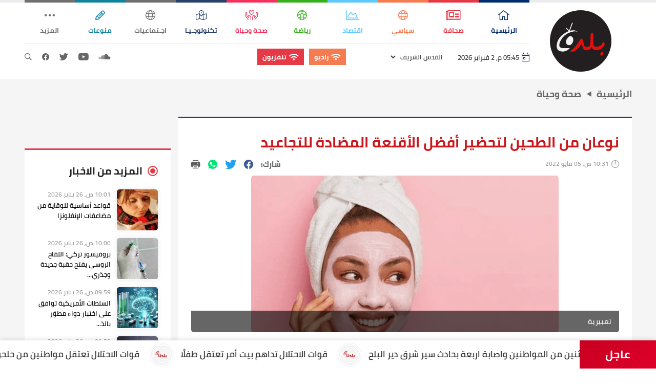

--- FILE ---
content_type: text/html
request_url: https://www.baladna.ps/news/9605.html
body_size: 20460
content:
<!DOCTYPE html>
<html lang="ar" dir="rtl">
<head>
        <meta charset="utf-8">
    <meta http-equiv="X-UA-Compatible" content="IE=edge">
    
    
<meta property="og:site_name" content="شبكة بلدنا الاعلامية">
<title>نوعان من الطحين لتحضير أفضل الأقنعة المضادة للتجاعيد</title>
<meta property="og:title" content="نوعان من الطحين لتحضير أفضل الأقنعة المضادة للتجاعيد">
<meta property="twitter:title" content="نوعان من الطحين لتحضير أفضل الأقنعة المضادة للتجاعيد">
<meta itemprop="name"  content="نوعان من الطحين لتحضير أفضل الأقنعة المضادة للتجاعيد">
<meta property="og:image" content="https://www.baladna.ps/cached_uploads/resize/1200/630/n/2022/05/05/image-1651735851.png?_mhk=a3ebcb39918a74bd4f120a65f1075de1381e68c861bf1f3823bc66df0b375367dc47448f7fbf394cfded48f9c5cdf606">
<meta name="twitter:image" content="https://www.baladna.ps/cached_uploads/resize/1200/630/n/2022/05/05/image-1651735851.png?_mhk=a3ebcb39918a74bd4f120a65f1075de1381e68c861bf1f3823bc66df0b375367dc47448f7fbf394cfded48f9c5cdf606">
<meta itemprop="image" content="https://www.baladna.ps/cached_uploads/resize/1200/630/n/2022/05/05/image-1651735851.png?_mhk=a3ebcb39918a74bd4f120a65f1075de1381e68c861bf1f3823bc66df0b375367dc47448f7fbf394cfded48f9c5cdf606">
<meta name="description" content="يُشكّل الطحين مكوناً أساسياً في نظامنا الغذائي الحديث بفضل تنوّع الحبوب المُستعملة في تحضيره من قمح، وذرة، وأرز، وشوفان...وقد استطاع أن يحجز مكاناً له في المجال التجميلي وتحديداً بالنسبة لنساء الشرق الأقصى اللواتي اعتمدن على إدراج طحين الأرز في روتين العناية بالبشرة نظراً لمفعوله المُجدّد والمُحافظ...">
<meta itemprop="description"  content="يُشكّل الطحين مكوناً أساسياً في نظامنا الغذائي الحديث بفضل تنوّع الحبوب المُستعملة في تحضيره من قمح، وذرة، وأرز، وشوفان...وقد استطاع أن يحجز مكاناً له في المجال التجميلي وتحديداً بالنسبة لنساء الشرق الأقصى اللواتي اعتمدن على إدراج طحين الأرز في روتين العناية بالبشرة نظراً لمفعوله المُجدّد والمُحافظ...">
<meta name="twitter:description" content="يُشكّل الطحين مكوناً أساسياً في نظامنا الغذائي الحديث بفضل تنوّع الحبوب المُستعملة في تحضيره من قمح، وذرة، وأرز، وشوفان...وقد استطاع أن يحجز مكاناً له في المجال التجميلي وتحديداً بالنسبة لنساء الشرق الأقصى اللواتي اعتمدن على إدراج طحين الأرز في روتين العناية بالبشرة نظراً لمفعوله المُجدّد والمُحافظ...">
<meta property="og:description" content="يُشكّل الطحين مكوناً أساسياً في نظامنا الغذائي الحديث بفضل تنوّع الحبوب المُستعملة في تحضيره من قمح، وذرة، وأرز، وشوفان...وقد استطاع أن يحجز مكاناً له في المجال التجميلي وتحديداً بالنسبة لنساء الشرق الأقصى اللواتي اعتمدن على إدراج طحين الأرز في روتين العناية بالبشرة نظراً لمفعوله المُجدّد والمُحافظ...">
<meta NAME="robots" content="INDEX, FOLLOW">
<meta property="og:type"  content="article" />
<link rel="canonical" href="https://www.baladna.ps/news/9605.html">
<meta property="og:url" content="https://www.baladna.ps/news/9605.html">
<meta property="twitter:url" content="https://www.baladna.ps/news/9605.html">

            <meta http-equiv="refresh" content="300"/>
        <script>
	var application = {};
	application.languages = {"ar":{"name":"Arabic","dir":"rtl","active":true}};
	application.language = "ar";
	application.url = "https://www.baladna.ps/";
	application.requestToken = {"cU9GWHZkY0F6YlV0dUNrKzBFWUdZdz09":"OWZHeVVzME5mNHMwdEVrMmN6ZEtCUT09"};
	application.requestToken.key = "cU9GWHZkY0F6YlV0dUNrKzBFWUdZdz09";
	application.requestToken.value = "OWZHeVVzME5mNHMwdEVrMmN6ZEtCUT09";
	if(typeof application.translations === 'undefined'){
        application.translations = {};
    }
    application.translations['admin'] = {
	    auth: {
            notification:{
                load_more: "عرض المزيد",
                no_notifications: "ليس لديك أية تنبيهات حتى الآن."
            }
        }
    }
</script>

    <script>
        window._is_mobile = false;
        window.ga_id = 'G-HXXDZ6NTKX';
                window.months = {"january":"\u064a\u0646\u0627\u064a\u0631","february":"\u0641\u0628\u0631\u0627\u064a\u0631","march":"\u0645\u0627\u0631\u0633","april":"\u0625\u0628\u0631\u064a\u0644","may":"\u0645\u0627\u064a\u0648","june":"\u064a\u0648\u0646\u064a\u0648","july":"\u064a\u0648\u0644\u064a\u0648","august":"\u0623\u063a\u0633\u0637\u0633","september":"\u0633\u0628\u062a\u0645\u0628\u0631","october":"\u0623\u0643\u062a\u0648\u0628\u0631","november":"\u0646\u0648\u0641\u0645\u0628\u0631","december":"\u062f\u064a\u0633\u0645\u0628\u0631"};
        window.time = {"pm":"\u0645","am":"\u0635"};
        window.next_generation_compression = 'lossless';
        window.next_generation_img = 0;
    </script>
            <style>body{padding:0;margin:0}*,body{line-height:1.6}*{box-sizing:border-box;font-family:Cairo,sans-serif!important;font-weight:700}img{width:auto;max-width:100%}button,input,select,textarea{outline:0;border:0;font-family:inherit}a[href]{cursor:pointer!important}a{text-decoration:none}.date{font-size:12px;font-weight:600;margin-bottom:2px;color:#999}.lego_eb.translated .leg-block__actions{top:0!important;left:15px!important;margin:0;transform:translateX(-50%)}img.lazyloaded{height:auto}img.lazyload{background:#fff url(/assets/images/loading.gif) 50% no-repeat;margin:0 auto}ul.reset{list-style-type:none;margin:0;padding:0}@font-face{font-family:icomoon;src:url(/assets/media/icomoon.a801db29.eot);src:url(/assets/media/icomoon.a801db29.eot#iefix) format("embedded-opentype"),url(/assets/media/icomoon.05251b02.ttf) format("truetype"),url(/assets/media/icomoon.5e1bc47f.woff) format("woff"),url(/assets/media/icomoon.1c1b9bff.svg#icomoon) format("svg");font-weight:400;font-style:normal;font-display:swap}[class*=" icon-"],[class^=icon-]{font-family:icomoon!important;font-style:normal;font-weight:400;font-feature-settings:normal;font-variant:normal;text-transform:none;line-height:1;-webkit-font-smoothing:antialiased;-moz-osx-font-smoothing:grayscale}.icon-left-arrow1:before{content:"\E920"}.icon-right-arrow1:before{content:"\E925"}.icon-whatsapp1:before{content:"\E927"}.icon-printing:before{content:"\E91A"}.icon-link:before{content:"\E914"}.icon-link2:before{content:"\E916"}.icon-play:before{content:"\E913"}.icon-wifi:before{content:"\E915"}.icon-calendar-day:before{content:"\E900"}.icon-calendar-edit:before{content:"\E901"}.icon-chart-area:before{content:"\E902"}.icon-comment-alt-dollar:before{content:"\E903"}.icon-corona:before{content:"\E904"}.icon-facebook:before{content:"\E905"}.icon-football:before{content:"\E906"}.icon-globe:before{content:"\E907"}.icon-hands-heart:before{content:"\E908"}.icon-home-alt:before{content:"\E909"}.icon-instagram:before{content:"\E90A"}.icon-map-marked-alt:before{content:"\E90B"}.icon-more:before{content:"\E90C"}.icon-newspaper:before{content:"\E90D"}.icon-pencil-alt:before{content:"\E90E"}.icon-search:before{content:"\E90F"}.icon-soundcloud:before{content:"\E910"}.icon-twitter:before{content:"\E911"}.icon-youtube:before{content:"\E912"}.icon-blackberry-messenger:before{content:"\E922"}.icon-arrow-down:before{content:"\E91C"}.icon-arrow-up:before{content:"\E91D"}.icon-clock:before{content:"\E91F"}.icon-right-arrow:before{content:"\E917"}.icon-left-arrow:before{content:"\E918"}.icon-whatsapp:before{content:"\E926"}.icon-mail1:before{content:"\E923"}.icon-clock1:before{content:"\E924"}.icon-eye:before{content:"\E930"}.icon-plus1:before{content:"\E935"}.icon-printer:before{content:"\E91B"}.icon-email:before,.icon-flight:before,.icon-paperplane:before,.icon-send1:before{content:"\E921"}.icon-mail-1:before{content:"\E92E"}.icon-clear:before{content:"\E929"}.icon-cancel:before{content:"\E92A"}.icon-arrow_right:before{content:"\E934"}.icon-arrow_left:before{content:"\E933"}.icon-arrow_drop_up:before{content:"\E932"}.icon-arrow_drop_down:before{content:"\E919"}.icon-fullscreen1:before{content:"\E92F"}.icon-plus:before{content:"\E931"}.icon-fullscreen-alt:before{content:"\E92C"}.icon-fullscreen:before{content:"\E92D"}.icon-enlarge2:before{content:"\E98B"}.icon-cross:before{content:"\EA0F"}.icon-feed:before,.icon-rss:before,.icon-social3:before{content:"\E936"}.icon-eye1:before{content:"\E9CE"}.icon-bars:before,.icon-navicon:before,.icon-reorder:before{content:"\E928"}.icon-bars1:before,.icon-navicon1:before,.icon-reorder1:before{content:"\E92B"}.icon-envelope:before{content:"\E91E"}@font-face{font-family:Cairo;src:url(/assets/media/Cairo-Bold.fce92d68.eot);src:local("Cairo Bold"),local("../media/fonts/Cairo/Cairo-Bold"),url(/assets/media/Cairo-Bold.fce92d68.eot?#iefix) format("embedded-opentype"),url(/assets/media/Cairo-Bold.a25dbcf6.woff2) format("woff2"),url(/assets/media/Cairo-Bold.2f54807e.woff) format("woff"),url(/assets/media/Cairo-Bold.7d2f3c14.ttf) format("truetype"),url(/assets/media/Cairo-Bold.95f9d6fa.svg#../media/fonts/Cairo/Cairo-Bold) format("svg");font-weight:700;font-style:normal;font-display:swap}@font-face{font-family:Cairo;src:url(/assets/media/Cairo-SemiBold.dd194706.eot);src:local("../media/fonts/Cairo/Cairo-SemiBold"),url(/assets/media/Cairo-SemiBold.dd194706.eot?#iefix) format("embedded-opentype"),url(/assets/media/Cairo-SemiBold.8421e542.woff2) format("woff2"),url(/assets/media/Cairo-SemiBold.3e2835a4.woff) format("woff"),url(/assets/media/Cairo-SemiBold.89027aa1.ttf) format("truetype"),url(/assets/media/Cairo-SemiBold.413749bb.svg#../media/fonts/Cairo/Cairo-SemiBold) format("svg");font-weight:600;font-style:normal;font-display:swap}.bg-default{background-color:#002c6e}.bg-light-blue{background-color:#5fc8ff}.bg-red{background-color:#e63946}.bg-brown{background-color:#773937}.bg-dark-blue{background-color:#294169}.bg-green{background-color:#38b01d}.bg-green-2{background-color:#1bb779}.bg-pink{background-color:#f4325e}.bg-turquoise{background-color:#12839c}.bg-grey{background-color:#707070}.bg-orange{background-color:#f57b51}.c-default{color:#002c6e}.c-light-blue{color:#5fc8ff}.c-red{color:#e63946}.c-brown{color:#773937}.c-dark-blue{color:#294169}.c-green{color:#38b01d}.c-green-2{color:#1bb779}.c-pink{color:#f4325e}.c-turquoise{color:#12839c}.c-grey{color:#707070}.c-orange{color:#f57b51}.b-default{border-color:#002c6e}.b-light-blue{border-color:#5fc8ff}.b-red{border-color:#e63946}.b-brown{border-color:#773937}.b-dark-blue{border-color:#294169}.b-green{border-color:#38b01d}.b-green-2{border-color:#1bb779}.b-pink{border-color:#f4325e}.b-turquoise{border-color:#12839c}.b-grey{border-color:#707070}.b-orange{border-color:#f57b51}.social-list{display:flex;align-items:center}.social-item{display:block;color:#666;font-size:14px;margin-right:20px;transition:color .2s linear}a.social-item:hover{color:#002c6e}footer .social-item{font-size:17px}footer a.social-item:hover{color:#fff}header{border-top:5px solid #ebebee;box-shadow:0 0 10px 0 rgba(0,0,0,.16078)}.header--columns,.logo-w{display:flex}.logo-w{flex:none;align-items:center;justify-content:center;padding:15px 40px}.logo{max-width:120px}.logo img{display:block}.header--components{flex:1}.main-menu-list{display:flex;list-style-type:none;margin:0;padding:0}.main-menu-list li{position:relative;padding:15px;color:#002c6e;flex:1;transition:background-color .2s linear}.main-menu-list>li>.menu-item-bar{content:"";position:absolute;bottom:100%;left:0;height:10px;width:100%;transition:all .2s linear}.main-menu-list .main-menu-item{display:flex;flex-direction:column;align-items:center;justify-content:center;text-align:center;font-size:13px}.main-menu-list .main-menu-item svg{max-width:25px}.main-menu-list .main-menu-item span{white-space:nowrap}.menu-item-img{display:flex;align-items:center;justify-content:center;font-size:19px;margin-bottom:10px}.main-menu-list li:hover{cursor:pointer;background-color:#f1f1f1}.header--items-wrapper{display:flex;justify-content:space-between;border-top:1px solid #ebebee;padding:10px 0}.header--items{display:flex}.header--item{display:flex;align-items:center;margin-left:20px}button.header--item{cursor:pointer;background-color:#fff;transition:background-color .2s linear}button.header--item:hover{background-color:#f1f1f1}.header--item-i{color:#002c6e;margin-left:5px;display:flex;align-items:center;font-size:17px}.header--item-c{color:#333;font-size:13px;font-weight:600}.header--icons{display:flex;align-items:center}.header--select-tab{font-weight:600;border:none;cursor:pointer;background-color:#fff;transition:background-color .2s linear;padding:3px 5px;margin-left:5px;color:#333}.header--select-tab:hover{background-color:#f1f1f1}.header--select-tab option{font-weight:600;font-size:12px;background-color:#fff}.header--tab-content{display:none;min-width:60px}.header--tab-content.active{display:block}.header--select-content{display:flex;align-items:center;font-weight:600;font-size:17px;line-height:17px;color:#333}.header--select-content i{margin-left:3px;font-size:16px;color:#002c6e}.fixed--header header{position:fixed;top:0;left:0;width:100%;z-index:50;background-color:#fff}.fixed--header .logo-w{padding:5px 40px}.fixed--header .logo{max-width:70px}.fixed--header .main-menu-list>li{padding:10px 15px}.fixed--header .header--items-wrapper{display:none}.main-menu-drop{display:none;border-top:4px solid transparent;position:absolute;top:100%;right:0;min-width:200px;z-index:10;list-style-type:none;padding:0;margin:0;box-shadow:0 6px 12px rgba(0,0,0,.175)}.main-menu-drop li{background-color:#fff;padding:10px 15px}.main-menu-drop .menu-item-bar{content:"";position:absolute;top:0;left:0;height:2px;width:100%}.main-menu-list li:hover .main-menu-drop{display:block}.main-menu-list .main-menu-drop .main-menu-item{text-align:right;align-items:flex-start}.main-menu-list>li:hover>.menu-item-bar{transform:translateY(3px)}.main-menu-list .main-menu-drop .main-menu-item span{color:#656565}.container{width:1200px;padding:0 7.5px;margin:0 auto}.row{display:flex;flex-wrap:wrap;margin-right:-7.5px;margin-left:-7.5px;margin-bottom:-30px}.no-gutters{margin-right:0;margin-left:0}.no-gutters>.col,.no-gutters>[class*=col-]{padding-right:0;padding-left:0}.col,.col-1,.col-2,.col-3,.col-4,.col-5,.col-6,.col-7,.col-8,.col-9,.col-10,.col-11,.col-12,.col-auto,.col-lg,.col-lg-1,.col-lg-2,.col-lg-3,.col-lg-4,.col-lg-5,.col-lg-6,.col-lg-7,.col-lg-8,.col-lg-9,.col-lg-10,.col-lg-11,.col-lg-12,.col-lg-auto,.col-md,.col-md-1,.col-md-2,.col-md-3,.col-md-4,.col-md-5,.col-md-6,.col-md-7,.col-md-8,.col-md-9,.col-md-10,.col-md-11,.col-md-12,.col-md-auto,.col-sm,.col-sm-1,.col-sm-2,.col-sm-3,.col-sm-4,.col-sm-5,.col-sm-6,.col-sm-7,.col-sm-8,.col-sm-9,.col-sm-10,.col-sm-11,.col-sm-12,.col-sm-auto,.col-xl,.col-xl-1,.col-xl-2,.col-xl-3,.col-xl-4,.col-xl-5,.col-xl-6,.col-xl-7,.col-xl-8,.col-xl-9,.col-xl-10,.col-xl-11,.col-xl-12,.col-xl-auto{position:relative;width:100%;min-height:1px;padding-right:7.5px;padding-left:7.5px;margin-bottom:30px}.col{flex-basis:0;flex-grow:1;max-width:100%}.col-auto{flex:0 0 auto;width:auto;max-width:none}.col-1{flex:0 0 8.333333%;max-width:8.333333%}.col-2{flex:0 0 16.666667%;max-width:16.666667%}.col-3{flex:0 0 25%;max-width:25%}.col-4{flex:0 0 33.333333%;max-width:33.333333%}.col-5{flex:0 0 41.666667%;max-width:41.666667%}.col-6{flex:0 0 50%;max-width:50%}.col-7{flex:0 0 58.333333%;max-width:58.333333%}.col-8{flex:0 0 66.666667%;max-width:66.666667%}.col-9{flex:0 0 75%;max-width:75%}.col-10{flex:0 0 83.333333%;max-width:83.333333%}.col-11{flex:0 0 91.666667%;max-width:91.666667%}.col-12{flex:0 0 100%;max-width:100%}.order-first{order:-1}.order-last{order:13}.order-0{order:0}.order-1{order:1}.order-2{order:2}.order-3{order:3}.order-4{order:4}.order-5{order:5}.order-6{order:6}.order-7{order:7}.order-8{order:8}.order-9{order:9}.order-10{order:10}.order-11{order:11}.order-12{order:12}.offset-1{margin-left:8.333333%}.offset-2{margin-left:16.666667%}.offset-3{margin-left:25%}.offset-4{margin-left:33.333333%}.offset-5{margin-left:41.666667%}.offset-6{margin-left:50%}.offset-7{margin-left:58.333333%}.offset-8{margin-left:66.666667%}.offset-9{margin-left:75%}.offset-10{margin-left:83.333333%}.offset-11{margin-left:91.666667%}.d-none{display:none!important}.d-inline{display:inline!important}.d-inline-block{display:inline-block!important}.d-block{display:block!important}.d-table{display:table!important}.d-table-row{display:table-row!important}.d-table-cell{display:table-cell!important}.d-flex{display:flex!important}.d-inline-flex{display:inline-flex!important}@media print{.d-print-none{display:none!important}.d-print-inline{display:inline!important}.d-print-inline-block{display:inline-block!important}.d-print-block{display:block!important}.d-print-table{display:table!important}.d-print-table-row{display:table-row!important}.d-print-table-cell{display:table-cell!important}.d-print-flex{display:flex!important}.d-print-inline-flex{display:inline-flex!important}}.flex-row{flex-direction:row!important}.flex-column{flex-direction:column!important}.flex-row-reverse{flex-direction:row-reverse!important}.flex-column-reverse{flex-direction:column-reverse!important}.flex-wrap{flex-wrap:wrap!important}.flex-nowrap{flex-wrap:nowrap!important}.flex-wrap-reverse{flex-wrap:wrap-reverse!important}.justify-content-start{justify-content:flex-start!important}.justify-content-end{justify-content:flex-end!important}.justify-content-center{justify-content:center!important}.justify-content-between{justify-content:space-between!important}.justify-content-around{justify-content:space-around!important}.align-items-start{align-items:flex-start!important}.align-items-end{align-items:flex-end!important}.align-items-center{align-items:center!important}.align-items-baseline{align-items:baseline!important}.align-items-stretch{align-items:stretch!important}.align-content-start{align-content:flex-start!important}.align-content-end{align-content:flex-end!important}.align-content-center{align-content:center!important}.align-content-between{align-content:space-between!important}.align-content-around{align-content:space-around!important}.align-content-stretch{align-content:stretch!important}.align-self-auto{align-self:auto!important}.align-self-start{align-self:flex-start!important}.align-self-end{align-self:flex-end!important}.align-self-center{align-self:center!important}.align-self-baseline{align-self:baseline!important}.align-self-stretch{align-self:stretch!important}.main-blocks-wrapper{background-color:#f5f5f5;padding:50px 0}.inner-page .main-blocks-wrapper{padding:15px 0}.block1{background-color:#1d242c;padding:25px 0}.block1,.block2{position:relative}.block2{padding:25px;background-color:#fff;border-top-width:3px;border-top-style:solid}.block2--head{justify-content:space-between}.block2--head,.block2--title{display:flex;align-items:center}.block2--title{font-size:20px;color:#212121;margin-bottom:20px}.radio-btn{position:relative;margin-left:10px;display:block;height:20px;width:20px;border-radius:50%}.radio-btn:after{content:"";position:absolute;top:50%;left:50%;border-radius:50%;height:10px;width:10px;border:3px solid #fff;transform:translate(-50%,-50%);background-color:inherit}.block2.black-bg{padding:35px 0;margin:30px 0;background-color:#151515}.block2.black-bg .block2--title{color:#fff}.block2.black-bg .block2--title .radio-btn:after{border-color:#000}.block2--tabs{display:flex;margin-bottom:20px}.block2--tab{font-size:18px;color:#999;cursor:pointer;transition:all .2s linear}.block2--tab:not(:last-child){margin-left:10px}.block2--tab:hover{color:inherit}.block2--tab.active{text-decoration:underline;color:inherit}.js-tab-content{display:none}.js-tab-content.active{display:block}.block-more{margin-right:auto;display:flex;align-items:center;justify-content:center;font-size:15px}.block-more i{font-size:20px;margin-right:3px}.table1{border-collapse:collapse;width:100%}.table1 thead tr{background-color:#002c6e}.table1 tbody tr{background-color:#e7e7e7}.table1 tbody tr:nth-child(2n){background-color:#fff}.table1 th{color:#fff;font-weight:700}.table1 td{color:#212121}.table1 td,.table1 th{text-align:center;padding:13px 10px;font-size:16px}.table1 td:not(:first-child),.table1 th:not(:first-child){box-shadow:inset -10px 0 18px -12px rgba(0,0,0,.45098)}.table1.smaller th{font-size:15px;font-weight:700}.table1.smaller td{font-size:15px}.table1.bordered{border-radius:5px;overflow:hidden}.breaking--news{position:fixed!important;display:flex;bottom:0;left:0;width:100%;z-index:99;box-shadow:0 0 10px 0 rgba(0,0,0,.16078);background-color:#fff}.breaking--news-carousel{flex:1}.breaking--news-title{display:block;padding:10px 50px;color:#fff;font-size:22px;background:linear-gradient(-45deg,#ee002f,#8d0009);background-size:400% 400%;-webkit-animation:gradient 1.7s ease infinite;animation:gradient 1.7s ease infinite}.breaking--news-item{border-radius:5px;overflow:hidden}.breaking--news-content,.breaking--news-item{display:inline-block;display:inline-flex;align-items:center}.breaking--news-content{font-size:17px;color:#232323;font-weight:600;padding-right:10px;line-height:55px}@-webkit-keyframes gradient{0%{background-position:0 50%}50%{background-position:100% 50%}to{background-position:0 50%}}@keyframes gradient{0%{background-position:0 50%}50%{background-position:100% 50%}to{background-position:0 50%}}.breaking--news-separator{display:inline-block;display:inline-flex;align-items:center;margin:0 10px}.share__items{list-style-type:none;padding:0;margin:0;display:flex;align-items:center}.share__items li{margin-right:15px}.share__items li .share__item{font-size:15px;line-height:18px;display:flex;align-items:center;justify-content:center;color:#615f5d;transition:all .2s linear}.share__items li .share__item i{font-size:18px}.share__items li a:hover{color:#cc181d}.share__items a.facebook{color:#3b5998}.share__items a.twitter{color:#1da1f2}.share__items a.whatsapp{color:#00e676}.bnr__item,.bnr__item a,.bnr__item img{display:block}.bnr__item{width:100%;box-shadow:2px 1px 3px 0 rgba(0,0,0,.05);overflow:hidden;background-color:#fff!important;padding:3px;border:1px solid #e6e6e6}.bnr__item img{display:block;margin:0 auto;overflow:hidden}.bread-crumb{list-style-type:none;margin:0;padding:0}.bread-crumb,.bread-crumb-item{display:flex;align-items:center}li:not(:last-child) .bread-crumb-item{margin-left:10px}.bread-crumb-item i{margin-left:10px;font-size:10px;color:#666}.bread-crumb__title{font-size:18px;color:#666;transition:all .2s linear}span .bread-crumb__title{color:#212121}a.bread-crumb-item:hover .bread-crumb__title,a.bread-crumb-item:hover i{color:#002c6e}.popup1{position:fixed;top:0;left:0;height:100%;width:100%;display:none;align-items:center;justify-content:center;z-index:100;background-color:rgba(0,0,0,.67843)}.popup1.active{display:flex}.popup1--body{position:relative;padding:5px;width:700px;max-width:97%;max-height:97%}.popup1--body,.popup1--close{border-radius:5px;background-color:#fff}.popup1--close{position:absolute;right:0;top:0;height:27px;width:27px;font-size:15px;display:flex;align-items:center;justify-content:center;color:#000;cursor:pointer;transition:all .2s linear}.popup1--close:hover{color:red}.list1{background:linear-gradient(270deg,#002c6e,#47b6d0);padding:12px 0}.list1--item{display:flex}.list1--item:not(:last-child){margin-bottom:15px}.list1-2 .list1--item:not(:last-child){margin-bottom:12px}.list1--img{border-radius:5px;background-color:#fff;overflow:hidden;flex:none;box-shadow:0 0 10px 0 rgba(0,0,0,.10196)}.list1--img img{display:block}.list1--body{flex:1;padding-right:12px}.list1--body .date.light{opacity:.5;color:#fff}.list1--title{color:#000;font-size:13px;font-weight:600;transition:all .2s linear}.list1--item .list1--title.white{color:#fff}.list1-2 .list1--title{font-size:14px}.list1--item:hover .list1--title.white{text-decoration:underline}.list1--item .date.light{transition:opacity .2s linear}.list1--item:hover .date.light{opacity:1}.list1--item:hover .list1--title:not(.white){color:#cc181d}.default-item{display:block}.default-item-img{border-radius:5px;background-color:#fff;margin-bottom:10px;border:1px solid #f1f1f1;overflow:hidden}.default-item-img img{display:block}.default-item-tip{position:absolute;top:15px;left:1px;border-radius:0 5px 5px 0;font-size:12px;color:#fff;padding:5px 15px;z-index:2;min-width:80px;transition:all .2s linear}.default-item-body{background-color:#fff}.default-item-title{color:#212121;font-size:16px;max-width:90%;transition:color .2s linear}.default-item:hover .default-item-tip{min-width:100px}.default-item:hover .default-item-title{color:#cc181d}.default-item{position:relative}.default-item-action{position:absolute;top:5px;left:5px;display:inline-flex;padding:5px 10px;background-color:#002c6e;border-radius:5px;color:#fff;font-size:12px;transition:all .2s linear;z-index:2}.default-item-action:hover{box-shadow:0 0 10px 0 rgba(0,0,0,.38824)}.default-item--title{color:#cc181d;font-size:28px;margin-top:0;margin-bottom:10px;padding:0}.default-item--head{padding-bottom:12px;display:flex;justify-content:space-between}.default-item--head.footer{border-top:1px solid #ddd;border-bottom:1px solid #ddd;justify-content:flex-end;padding:12px 0}.default-item--date{display:flex;align-items:center}.default-item--date i{margin-left:5px;font-size:15px;color:#999}.default-item--img{position:relative;border-radius:5px;overflow:hidden;margin-bottom:15px}.default-item--img img{display:block;border-radius:5px;margin:0 auto}.default-item--img+.default-item--img{margin-top:15px}.default-item--img-desc{position:absolute;bottom:0;left:0;width:100%;padding:10px 15px;color:#fff;font-size:14px;background-color:rgba(0,0,0,.6);font-weight:600}.default-item--desc{color:#615f5d;font-size:16px;font-weight:100;text-align:justify;margin-bottom:15px}.default-item--desc *{font-family:inherit!important;font-weight:100}.default-item--video{display:flex;justify-content:center;margin-bottom:15px}.default-item--video div{max-width:100%!important}.alert{display:block;border:1px solid;font-size:14px;padding:3px 10px;color:#000;font-weight:600;border-radius:5px;margin-bottom:10px}.alert.alert-success{border-color:#006d00;background-color:#b6cab6}.alert.alert-danger{border-color:#b30000;background-color:#e4a6a6}</style>
    
    <link rel="apple-touch-icon" sizes="152x152" href="https://www.baladna.ps/apple-icon-152x152.png">
    <link rel="icon" type="image/png" sizes="32x32" href="https://www.baladna.ps/favicon-32x32.png">
    <link rel="icon" type="image/png" sizes="16x16" href="https://www.baladna.ps/favicon-16x16.png">
    <link rel="manifest" href="https://www.baladna.ps/site.webmanifest">

    <meta name="msapplication-TileColor" content="#ffffff">
    <meta name="theme-color" content="#ffffff">
    <style id="preloader-style">
        * {
            /*max-width: 100%;*/
        }
    </style>
    <link rel="preload" as="image" href="https://www.baladna.ps/assets/images/loading.gif">
    <link rel="prefetch" href="https://www.baladna.ps/">

    
    <meta property="fb:pages" content="595139493859204"/>
    <meta property="article:author" content="https://www.facebook.com/Radiobaladna95.7/"/>
    <meta property="article:publisher" content="https://www.facebook.com/Radiobaladna95.7/"/>

    <!-- Global site tag (gtag.js) - Google Analytics -->
    <script async src="https://www.googletagmanager.com/gtag/js?id=G-HXXDZ6NTKX"></script>
    <script>
        window.dataLayer = window.dataLayer || [];

        function gtag() {
            dataLayer.push(arguments);
        }

        gtag('js', new Date());
        gtag('config', window.ga_id);
    </script>
    <meta name="facebook-domain-verification" content="hnkeuo2xpmwv5osy1evonhk6lese2c" />
</head>
<body class="inner-page">

<header>
    <div class="container">
        <div class="header--columns">
            <a href="https://www.baladna.ps/" class="logo-w" title="شبكة بلدنا الاعلامية">
                <div class="logo">
                    <img src="https://www.baladna.ps/assets/images/baladna_logo.svg"
                         alt="شبكة بلدنا الاعلامية">
                </div>
            </a>
            <div class="header--components">
                
<div class="main-menu">
        <ul class="main-menu-list">                                                    
                        <li>
                                    <div class="menu-item-bar bg-default"></div>
                                <a href="/" title="الرئيسية" class="main-menu-item c-default">
                                            <i class="menu-item-img icon-home-alt"></i>
                                        <span>الرئيسية</span>
                </a>
                            </li>                                                    
                        <li>
                                    <div class="menu-item-bar bg-red"></div>
                                <a href="https://www.baladna.ps/news" title="صحافة" class="main-menu-item c-red">
                                            <i class="menu-item-img icon-newspaper"></i>
                                        <span>صحافة</span>
                </a>
                            </li>                                                    
                        <li>
                                    <div class="menu-item-bar bg-orange"></div>
                                <a href="https://www.baladna.ps/news/political" title="سياسي" class="main-menu-item c-orange">
                                            <i class="menu-item-img icon-globe"></i>
                                        <span>سياسي</span>
                </a>
                            </li>                                                    
                        <li>
                                    <div class="menu-item-bar bg-light-blue"></div>
                                <a href="https://www.baladna.ps/news/economy" title="اقتصاد" class="main-menu-item c-light-blue">
                                            <i class="menu-item-img icon-chart-area"></i>
                                        <span>اقتصاد</span>
                </a>
                            </li>                                                    
                        <li>
                                    <div class="menu-item-bar bg-green"></div>
                                <a href="https://www.baladna.ps/news/sport" title="رياضة" class="main-menu-item c-green">
                                            <i class="menu-item-img icon-football"></i>
                                        <span>رياضة</span>
                </a>
                            </li>                                                    
                        <li>
                                    <div class="menu-item-bar bg-pink"></div>
                                <a href="https://www.baladna.ps/news/health-and-life" title="صحة وحياة" class="main-menu-item c-pink">
                                            <i class="menu-item-img icon-hands-heart"></i>
                                        <span>صحة وحياة</span>
                </a>
                            </li>                                                    
                        <li>
                                    <div class="menu-item-bar bg-dark-blue"></div>
                                <a href="https://www.baladna.ps/news/science-and-technology" title="تكنولوجـيـا" class="main-menu-item c-dark-blue">
                                            <i class="menu-item-img icon-map-marked-alt"></i>
                                        <span>تكنولوجـيـا</span>
                </a>
                            </li>                                                    
                        <li>
                                    <div class="menu-item-bar bg-grey"></div>
                                <a href="https://www.baladna.ps/news/socializing" title="اجـتماعيات" class="main-menu-item c-grey">
                                            <i class="menu-item-img icon-globe"></i>
                                        <span>اجـتماعيات</span>
                </a>
                            </li>                                                    
                        <li>
                                    <div class="menu-item-bar bg-turquoise"></div>
                                <a href="https://www.baladna.ps/news/art-and-artists" title="منوعات" class="main-menu-item c-turquoise">
                                            <i class="menu-item-img icon-pencil-alt"></i>
                                        <span>منوعات</span>
                </a>
                            </li>                                                    
                        <li>
                                    <div class="menu-item-bar bg-grey"></div>
                                <a href="" title="المزيد" class="main-menu-item c-grey">
                                            <i class="menu-item-img icon-more"></i>
                                        <span>المزيد</span>
                </a>
                                        <ul class="main-menu-drop">                                                    
                        <li>
                                    <div class="menu-item-bar bg-grey"></div>
                                <a href="/about" title="حول الموقع" class="main-menu-item c-grey">
                                        <span>حول الموقع</span>
                </a>
                            </li>                                                    
                        <li>
                                <a href="/contact-us" title="اتصل بنا" class="main-menu-item c-grey">
                                        <span>اتصل بنا</span>
                </a>
                            </li>    </ul>                            </li>    </ul></div>                <div class="header--items-wrapper">
                    <div class="header--items">
                        <div class="header--item">
                            <i class="header--item-i icon-calendar-day"></i>
                            <span class="header--item-c js-time-holder">06:39 م, 30 يناير 2026</span>
                        </div>
                        <div class="lego_eb lego_eb-4 lego_eb-weather translated" style="position:relative;">

    <div class="header--item">
        <select class="header--select-tab js-weather">
                            <option selected="selected"                        value="jerusalem">
                    القدس الشريف                </option>
                            <option                         value="jericho">
                    أريحا                </option>
                            <option                         value="bethlehem">
                    بيت لحم                </option>
                            <option                         value="beersheba">
                    بئر السبع                </option>
                            <option                         value="gaza">
                    غزة                </option>
                            <option                         value="hebron">
                    الخليل                </option>
                            <option                         value="jenin">
                    جنين                </option>
                            <option                         value="tubas">
                    طوباس                </option>
                            <option                         value="nablus">
                    نابلس                </option>
                            <option                         value="ramallah">
                    رام الله                </option>
                            <option                         value="rafah">
                    رفح                </option>
                            <option                         value="tiberias">
                    طبريا                </option>
                            <option                         value="qalqilya">
                    قلقيلية                </option>
                            <option                         value="tulkarm">
                    طولكرم                </option>
                            <option                         value="salfit">
                    سلفيت                </option>
                    </select>
        <div class="header--tab-contents">
                            <div class="header--tab-content active"
                     id="jerusalem"
                     data-loaded="true">

                                        
                </div>
                            <div class="header--tab-content "
                     id="jericho"
                     data-loaded="false">

                                        
                </div>
                            <div class="header--tab-content "
                     id="bethlehem"
                     data-loaded="false">

                                        
                </div>
                            <div class="header--tab-content "
                     id="beersheba"
                     data-loaded="false">

                                        
                </div>
                            <div class="header--tab-content "
                     id="gaza"
                     data-loaded="false">

                                        
                </div>
                            <div class="header--tab-content "
                     id="hebron"
                     data-loaded="false">

                                        
                </div>
                            <div class="header--tab-content "
                     id="jenin"
                     data-loaded="false">

                                        
                </div>
                            <div class="header--tab-content "
                     id="tubas"
                     data-loaded="false">

                                        
                </div>
                            <div class="header--tab-content "
                     id="nablus"
                     data-loaded="false">

                                        
                </div>
                            <div class="header--tab-content "
                     id="ramallah"
                     data-loaded="false">

                                        
                </div>
                            <div class="header--tab-content "
                     id="rafah"
                     data-loaded="false">

                                        
                </div>
                            <div class="header--tab-content "
                     id="tiberias"
                     data-loaded="false">

                                        
                </div>
                            <div class="header--tab-content "
                     id="qalqilya"
                     data-loaded="false">

                                        
                </div>
                            <div class="header--tab-content "
                     id="tulkarm"
                     data-loaded="false">

                                        
                </div>
                            <div class="header--tab-content "
                     id="salfit"
                     data-loaded="false">

                                        
                </div>
                    </div>
    </div>

<script>
    setTimeout(function () {
        var l = document.createElement('link')
        l.rel = 'stylesheet';
        l.href = "https://www.baladna.ps/assets/weather.css";
        document.head.appendChild(l);
    }, 1000)
</script>
</div>                                                                                <div class="live-streams" style="display:flex;">
        <ul class="live-stream-links reset" style="display:flex;">
                                                <li class="live-stream-link-w">
                        <a href="http://baladna.ps/radio-live" class="live-stream-link bg-orange">
                            <i class="icon-wifi"></i>
                            <div class="live-stream-txt">
                                راديو                            </div>
                        </a>
                    </li>
                                                                <li class="live-stream-link-w">
                        <a href="http://baladna.ps/tv-live" class="live-stream-link bg-red">
                            <i class="icon-wifi"></i>
                            <div class="live-stream-txt">
                                تلفزيون                            </div>
                        </a>
                    </li>
                                    </ul>
    </div>

    <style>
        .live-streams {
            display: flex;
        }

        .live-stream-links {
            display: flex;
        }

        .live-stream-link-w {

        }

        .live-stream-link {
            display: flex;
            align-items: center;
            padding: 6px 10px;
            font-size: 13px;
            margin-left: 10px;
        }

        .live-stream-link i {
            font-size: 13px;
            color: #fff;
            margin-left: 5px;
        }

        .live-stream-txt {
            color: #fff;
        }
    </style>
                                            </div>
                    <div class="header--icons">
                        
    <ul class="reset social-list">            <li>
                                    <a href="#" title="ساوند كلاود" class="social-item" rel="nofollow"
                       target="_blank">
                        <i class="icon-soundcloud"></i>
                    </a>
                            </li>            <li>
                                    <a href="#" title="يو تيوب" class="social-item" rel="nofollow"
                       target="_blank">
                        <i class="icon-youtube"></i>
                    </a>
                            </li>            <li>
                            </li>            <li>
                                    <a href="#" title="تويتر" class="social-item" rel="nofollow"
                       target="_blank">
                        <i class="icon-twitter"></i>
                    </a>
                            </li>            <li>
                                    <a href="https://www.facebook.com/RadioBaladnaNewsNetwork/" title="فيسبوك" class="social-item" rel="nofollow"
                       target="_blank">
                        <i class="icon-facebook"></i>
                    </a>
                            </li>    </ul>                        <a href="https://www.baladna.ps/search"
                           title="البحث" class="social-item">
                            <i class="icon-search"></i>
                        </a>
                    </div>
                </div>
            </div>
        </div>
    </div>
</header>

<div class="main-content">
    

            
    <div class="main-blocks-wrapper">
        <div class="container">
            <div class="row">
                <div class="col-12">
                    <ul class="bread-crumb">
    <li>
        <a href="https://www.baladna.ps/" title="شبكة بلدنا الاعلامية" class="bread-crumb-item">
            <span class="bread-crumb__title">الرئيسية</span>
        </a>
    </li>
                        <li>
                                    <a href="https://www.baladna.ps/news/health-and-life" title="صحة وحياة" class="bread-crumb-item">
                        <i class="icon-left-arrow1"></i>
                        <span class="bread-crumb__title">صحة وحياة</span>
                    </a>
                            </li>
            </ul>                </div>
                <div class="col-9">
                    <div class="row">
                        <div class="col-12">
                            <div class="block2 b-dark-blue">
                                                                <div class="block2--body">
                                    <div class="default-item">
                                        <h1 class="default-item--title">
                                            نوعان من الطحين لتحضير أفضل الأقنعة المضادة للتجاعيد                                        </h1>
                                        <div class="default-item--head">
                                            <div class="default-item--date">
                                                                                                    <i class="icon-clock"></i>
                                                    <div class="date">
                                                        10:31 ص, 05 مايو 2022                                                    </div>
                                                                                            </div>
                                            <ul class="share__items">
    <li>
        <span class="share__item">شارك: </span>
    </li>
    <li>
        <a href="https://www.facebook.com/sharer/sharer.php?u=https://www.baladna.ps/news/9605.html&amp;display=popup&amp;ref=plugin&amp;src=like"
           target="_blank" class="share__item facebook">
            <i class="icon-facebook"></i>
        </a>
    </li>
    <li>
        <a href="https://twitter.com/intent/tweet?text=نوعان من الطحين لتحضير أفضل الأقنعة المضادة للتجاعيد&amp;url=https://www.baladna.ps/news/9605.html&amp;original_referer=https://www.baladna.ps/news/9605.html"
           target="_blank" class="share__item twitter">
            <i class="icon-twitter"></i>
        </a>
    </li>
    <li>
        <a href="https://api.whatsapp.com/send?text=نوعان من الطحين لتحضير أفضل الأقنعة المضادة للتجاعيد https://www.baladna.ps/news/9605.html"
           target="_blank" class="share__item whatsapp">
            <i class="icon-whatsapp1"></i>
        </a>
    </li>
    <li class="default-item__share__print">
        <a href="https://www.baladna.ps/item/print/9605.html" target="_blank" class="share__item">
            <i class="icon-printing" aria-hidden="true"></i>
        </a>
    </li>
</ul>                                        </div>
                                                                                    <div class="default-item--img">
                                                                                                                                                                                                                                                    <img src='[data-uri]' width='835' height='555' data-src='https://www.baladna.ps/cached_uploads/resize/835/555/n/2022/05/05/image-1651735851.png?_mhk=83860e81384682c278e150c27ffaabc4e885c3ad280cc2e21d0d3bb178a32e55dc47448f7fbf394cfded48f9c5cdf606' alt="تعبيرية" class="lazyload" />                                                                                                    <div class="default-item--img-desc">
                                                        تعبيرية                                                    </div>
                                                                                            </div>
                                                                                <div class="default-item--desc">
                                            <p>يُشكّل الطحين مكوناً أساسياً في نظامنا الغذائي الحديث بفضل تنوّع الحبوب المُستعملة في تحضيره من قمح، وذرة، وأرز، وشوفان...وقد استطاع أن يحجز مكاناً له في المجال التجميلي وتحديداً بالنسبة لنساء الشرق الأقصى اللواتي اعتمدن على إدراج طحين الأرز في روتين العناية بالبشرة نظراً لمفعوله المُجدّد والمُحافظ على شبابها.<br />
<br />
إذا كان البعض يلجأ إلى العلاجات التجميليّة المتطوّرة التي تعتمد على إجراءات طبيّة لمحاربة التجاعيد، فإن البعض الآخر يبحث في العلاجات الطبيعيّة عن حلول تحافظ على الشباب لأطول فترة ممكنة وتؤخر ظهور علامات التقدّم في السن. وأحد هذه الحلول قناعاً سهل التحضير وفعّال جداً في مجال الحفاظ على نضارة البشرة وشبابها أما مكوّنه الأساسي فهو "الطحين".<br />
<br />
لتحضير هذا القناع يكفي إضافة ملعقتين كبيرتين من طحين الأرز وملعقة كبيرة من طحين الذرة إلى كوب من الماء الساخن جداً مع التحريك المستمر للحصول على خليط متجانس يُترك جانباً ليبرد نهائياً قبل أن يُصبح جاهزاً للتطبيق على الوجه. يُمكن استعمال هذا القناع عدة مرات أسبوعياً وهو يُطبّق لمدة تتراوح بين 15 و20 دقيقة قبل شطفه جيداً بالماء الدافئ. يُنصح باستعماله صباحاً لتحافظ البشرة على نضارتها ونعومتها طوال اليوم.<br />
<br />
- سرّ فعاليته:<br />
ترتبط فعالية هذا القناع باحتوائه على نوعين من الطحين: طحين الأرز الذي يُستعمل منذ آلاف السنين في الأقنعة التجميليّة بعد أن أثبت قدرته على تنعيم البشرة. فهو يُقشّرها، ويُرطّبها كما يُزيل خطوطها ويلعب دوراً مهماً في تعزيز إنتاج الكولاجين والوقاية من الشيخوخة المبكرة بفضل احتوائه على مادة السكوالين وعلى حمض اللينويك. أما النشا الموجود في طحين الأرز فغني بالفيتامينB3 مما يساعد على تنظيف البشرة وضبط إفرازاتها الزهميّة بالإضافة إلى تهدئة أي تحسّس ممكن أن تعاني منه.<br />
<br />
أما بالنسبة لطحين الذرة فما زالت فوائده التجميليّة مجهولة بالنسبة للكثيرين، فهو يتمتع بخصائص قابضة للمسام وقدرة على تمليس خطوط البشرة وتجاعيدها مما يجعل منه حليفاً مثالياً للعناية بالبشرة. يُضفي طحين الذرة لمسة من الإشراق على البشرة ويؤمن لها الحماية بفضل ما يتمتع به من خصائص مضادة للأكسدة وحامية من الجذيرات الحرة، كما أنه غنيّ بالفيتامينB الذي يساعد على تجديد الخلايا والتآم الندبات بالإضافة إلى تعزيز ليونة البشرة أما غناه بالفيتامينA والبيتاكاروتين فيُعزّز مفعوله المضاد للأكسدة مما يؤخّر شيخوخة البشرة ويُحافظ على شبابها.<br />
<br />
فوائد طحين الذرة تتمثل أيضاً في أنه يُساهم في تبييض لون البشرة وتفتيح البقع الداكنة، كما يشدّ الجلد ويُعالج الندبات وآثار الحبوب والبثور. لتعزيز مفعول طحين الذرة يمكن خلطه مع بضع قطرات من زيت اللوز الحلو، القليل من الحليب السائل، أو القليل من العسل.</p>
                                        </div>
                                        <div class="row">
                                            <div class="col-12">
                                                                                            </div>
                                            <div class="col-12"></div>
                                        </div>
                                                                                                                            <div class="default-item--album">
                                                                                            </div>
                                                                                <div class="default-item--head footer">
                                            <ul class="share__items">
    <li>
        <span class="share__item">شارك: </span>
    </li>
    <li>
        <a href="https://www.facebook.com/sharer/sharer.php?u=https://www.baladna.ps/news/9605.html&amp;display=popup&amp;ref=plugin&amp;src=like"
           target="_blank" class="share__item facebook">
            <i class="icon-facebook"></i>
        </a>
    </li>
    <li>
        <a href="https://twitter.com/intent/tweet?text=نوعان من الطحين لتحضير أفضل الأقنعة المضادة للتجاعيد&amp;url=https://www.baladna.ps/news/9605.html&amp;original_referer=https://www.baladna.ps/news/9605.html"
           target="_blank" class="share__item twitter">
            <i class="icon-twitter"></i>
        </a>
    </li>
    <li>
        <a href="https://api.whatsapp.com/send?text=نوعان من الطحين لتحضير أفضل الأقنعة المضادة للتجاعيد https://www.baladna.ps/news/9605.html"
           target="_blank" class="share__item whatsapp">
            <i class="icon-whatsapp1"></i>
        </a>
    </li>
    <li class="default-item__share__print">
        <a href="https://www.baladna.ps/item/print/9605.html" target="_blank" class="share__item">
            <i class="icon-printing" aria-hidden="true"></i>
        </a>
    </li>
</ul>                                        </div>
                                    </div>
                                </div>
                            </div>
                        </div>
                    </div>
                </div>
                <div class="col-3">
                    <div class="row">
                        <div class="col-12"></div>
                        <div class="col-12"></div>
                        <div class="col-12">
                                                                                    <div class="lego_eb lego_eb-45 lego_eb-items_list " style="position:relative;">



<div class="block2 b-red ">
    <div class="block2--title">
        <i class="radio-btn bg-red "></i>
        المزيد من الاخبار            </div>
    <div class="block2--body">
        <div class="">
            <a href="https://www.baladna.ps/news/29145.html" title="قواعد أساسية للوقاية من مضاعفات الإنفلونزا" class="list1--item">
            <div class="list1--img">
                <img src='[data-uri]' width='80' height='80' data-src='https://www.baladna.ps/cached_uploads/crop2/80/80/n/2026/01/26/11-1769414461-jpg-1769414461.wm.jpg?_mhk=bcff74e27eb99e7a89b00a97906b7b8ce0b82987a5b2b663a38361643ed2bbf067fb3c83b858f3425ff95ccaa2b1d1b6' alt="قواعد أساسية للوقاية من مضاعفات الإنفلونزا" class="lazyload" />            </div>
            <div class="list1--body">
                <div class="date">
                    10:01 ص, 26 يناير 2026                </div>
                <div class="list1--title">
                    قواعد أساسية للوقاية من مضاعفات الإنفلونزا                </div>
            </div>
        </a>
            <a href="https://www.baladna.ps/news/29144.html" title="بروفيسور تركي: اللقاح الروسي يفتح حقبة جديدة وجذرية في علاج السرطان في العالم" class="list1--item">
            <div class="list1--img">
                <img src='[data-uri]' width='80' height='80' data-src='https://www.baladna.ps/cached_uploads/crop2/80/80/n/2026/01/26/10-1769414414-jpg-1769414414.wm.jpg?_mhk=2c6408ef9a02e615f7807ba1aef2e1a26f40a6dad3e71a6b5773bbd3bc6297c5c2d263d0d884e841e3458b3ce46b4c01' alt="بروفيسور تركي: اللقاح الروسي يفتح حقبة جديدة وجذرية في علاج السرطان في العالم" class="lazyload" />            </div>
            <div class="list1--body">
                <div class="date">
                    10:00 ص, 26 يناير 2026                </div>
                <div class="list1--title">
                    بروفيسور تركي: اللقاح الروسي يفتح حقبة جديدة وجذري...                </div>
            </div>
        </a>
            <a href="https://www.baladna.ps/news/29143.html" title="السلطات الأمريكية توافق على اختبار دواء مطوّر بالذكاء الاصطناعي لعلاج الأمراض التنكسية العصبية" class="list1--item">
            <div class="list1--img">
                <img src='[data-uri]' width='80' height='80' data-src='https://www.baladna.ps/cached_uploads/crop2/80/80/n/2026/01/26/9-1769414366-jpeg-1769414366.wm.jpeg?_mhk=daa382ee5e7e9fd8d527a0ee8ef87216f87cc620f60490908357c8f3dd718b589322cd8fc24bec904a414b4a59c9d4e8' alt="السلطات الأمريكية توافق على اختبار دواء مطوّر بالذكاء الاصطناعي لعلاج الأمراض التنكسية العصبية" class="lazyload" />            </div>
            <div class="list1--body">
                <div class="date">
                    09:59 ص, 26 يناير 2026                </div>
                <div class="list1--title">
                    السلطات الأمريكية توافق على اختبار دواء مطوّر بالذ...                </div>
            </div>
        </a>
            <a href="https://www.baladna.ps/news/29142.html" title="مخاطر احتباس البول ليلا" class="list1--item">
            <div class="list1--img">
                <img src='[data-uri]' width='80' height='80' data-src='https://www.baladna.ps/cached_uploads/crop2/80/80/n/2026/01/26/8-1769414318-jpg-1769414318.wm.jpg?_mhk=f22bd9fdf63964b1cb826e363d4ba7833d85c951129aadc6dcd070faa935149a6dd772cf81483ac78613816540b45f10' alt="مخاطر احتباس البول ليلا" class="lazyload" />            </div>
            <div class="list1--body">
                <div class="date">
                    09:58 ص, 26 يناير 2026                </div>
                <div class="list1--title">
                    مخاطر احتباس البول ليلا                </div>
            </div>
        </a>
            <a href="https://www.baladna.ps/news/29110.html" title="تجربة عملية لنشر عدوى الإنفلونزا تكشف عن نتائج غير متوقعة" class="list1--item">
            <div class="list1--img">
                <img src='[data-uri]' width='80' height='80' data-src='https://www.baladna.ps/cached_uploads/crop2/80/80/n/2026/01/25/9-1769330733-png-1769330733.wm.png?_mhk=03d41312f8581033f7fb19eed5a695d6b2deac5132be6e48abbe3e75c84cdfc40cad9ee7f99d48174ddf0a08f78e3401' alt="تجربة عملية لنشر عدوى الإنفلونزا تكشف عن نتائج غير متوقعة" class="lazyload" />            </div>
            <div class="list1--body">
                <div class="date">
                    10:45 ص, 25 يناير 2026                </div>
                <div class="list1--title">
                    تجربة عملية لنشر عدوى الإنفلونزا تكشف عن نتائج غير...                </div>
            </div>
        </a>
            <a href="https://www.baladna.ps/news/29109.html" title="مكملات الحديد تظهر فعالية في علاج مرض عضلي وراثي نادر" class="list1--item">
            <div class="list1--img">
                <img src='[data-uri]' width='80' height='80' data-src='https://www.baladna.ps/cached_uploads/crop2/80/80/n/2026/01/25/8-1769330689-png-1769330689.wm.png?_mhk=4e1046c2f4021872ec4945f56337b1a8f57f1b366763b1362750b247b35347d8b14748ab746a2f3659762870c3143134' alt="مكملات الحديد تظهر فعالية في علاج مرض عضلي وراثي نادر" class="lazyload" />            </div>
            <div class="list1--body">
                <div class="date">
                    10:44 ص, 25 يناير 2026                </div>
                <div class="list1--title">
                    مكملات الحديد تظهر فعالية في علاج مرض عضلي وراثي ن...                </div>
            </div>
        </a>
            <a href="https://www.baladna.ps/news/29108.html" title="العلاج الكيميائي يعزز دور ميكروبات الأمعاء في كبح انتشار نقائل السرطان" class="list1--item">
            <div class="list1--img">
                <img src='[data-uri]' width='80' height='80' data-src='https://www.baladna.ps/cached_uploads/crop2/80/80/n/2026/01/25/7-1769330549-jpg-1769330549.wm.jpg?_mhk=93564feed5aaa9cc23e18e65e9deaa80131758904a2982e15bdf2f48e3fa974183241da21725f64d9ca86fab811fadda' alt="العلاج الكيميائي يعزز دور ميكروبات الأمعاء في كبح انتشار نقائل السرطان" class="lazyload" />            </div>
            <div class="list1--body">
                <div class="date">
                    10:42 ص, 25 يناير 2026                </div>
                <div class="list1--title">
                    العلاج الكيميائي يعزز دور ميكروبات الأمعاء في كبح...                </div>
            </div>
        </a>
            <a href="https://www.baladna.ps/news/29107.html" title="الأشخاص الأكثر عرضة للخرف" class="list1--item">
            <div class="list1--img">
                <img src='[data-uri]' width='80' height='80' data-src='https://www.baladna.ps/cached_uploads/crop2/80/80/n/2026/01/25/6-1769330501-png-1769330501.wm.png?_mhk=50ec3b521a59f4183d2b22dce51ea361da080df6d9f99269a974b3b14c71b0d2068f09839cac4eaf5a027d613c08d434' alt="الأشخاص الأكثر عرضة للخرف" class="lazyload" />            </div>
            <div class="list1--body">
                <div class="date">
                    10:41 ص, 25 يناير 2026                </div>
                <div class="list1--title">
                    الأشخاص الأكثر عرضة للخرف                </div>
            </div>
        </a>
            <a href="https://www.baladna.ps/news/29079.html" title="مكمل غذائي شائع يقلل من فعالية علاج السرطان" class="list1--item">
            <div class="list1--img">
                <img src='[data-uri]' width='80' height='80' data-src='https://www.baladna.ps/cached_uploads/crop2/80/80/n/2026/01/22/5-1769076903-jpg-1769076903.wm.jpg?_mhk=059117cc591c5790c6806b0c89096d880c4e63faddd8c3ab843a7f6b276ab8bfffefe29337867cf921ff1135200640d0' alt="مكمل غذائي شائع يقلل من فعالية علاج السرطان" class="lazyload" />            </div>
            <div class="list1--body">
                <div class="date">
                    12:15 م, 22 يناير 2026                </div>
                <div class="list1--title">
                    مكمل غذائي شائع يقلل من فعالية علاج السرطان                </div>
            </div>
        </a>
            <a href="https://www.baladna.ps/news/29078.html" title="أنشطة منزلية في أوقات الفراغ تعزز صحة الدماغ" class="list1--item">
            <div class="list1--img">
                <img src='[data-uri]' width='80' height='80' data-src='https://www.baladna.ps/cached_uploads/crop2/80/80/n/2026/01/22/4-1769076783-jpg-1769076783.wm.jpg?_mhk=50250a0a528c61ce97c0808b364788d4463363fad5d2a8335ce5864840e94c9ec4939fe694c6c099b57c3281cb54ed46' alt="أنشطة منزلية في أوقات الفراغ تعزز صحة الدماغ" class="lazyload" />            </div>
            <div class="list1--body">
                <div class="date">
                    12:13 م, 22 يناير 2026                </div>
                <div class="list1--title">
                    أنشطة منزلية في أوقات الفراغ تعزز صحة الدماغ                </div>
            </div>
        </a>
            <a href="https://www.baladna.ps/news/29077.html" title="اكتشاف علمي ينفي الاعتقاد بعدم قدرة القلب على الشفاء بعد النوبات" class="list1--item">
            <div class="list1--img">
                <img src='[data-uri]' width='80' height='80' data-src='https://www.baladna.ps/cached_uploads/crop2/80/80/n/2026/01/22/3-1769076740-jpg-1769076740.wm.jpg?_mhk=d74494768278f6b8a11a52ba7d94c3fdd78408f9811ad06bdd2efbd57cd1fed771fe75d04a23966f8b3a99973e16ff9e' alt="اكتشاف علمي ينفي الاعتقاد بعدم قدرة القلب على الشفاء بعد النوبات" class="lazyload" />            </div>
            <div class="list1--body">
                <div class="date">
                    12:12 م, 22 يناير 2026                </div>
                <div class="list1--title">
                    اكتشاف علمي ينفي الاعتقاد بعدم قدرة القلب على الشف...                </div>
            </div>
        </a>
            <a href="https://www.baladna.ps/news/29076.html" title="خطوة بسيطة لتناول الخبز والمعكرونة دون الشعور بالذنب" class="list1--item">
            <div class="list1--img">
                <img src='[data-uri]' width='80' height='80' data-src='https://www.baladna.ps/cached_uploads/crop2/80/80/n/2026/01/22/2-1769076694-png-1769076694.wm.png?_mhk=fbe085872f3332e0b8db6344bc9e62e624341c0591db969749844cf36b85c2fe27d07149af3c808a3aba0f6870efc7a0' alt="خطوة بسيطة لتناول الخبز والمعكرونة دون الشعور بالذنب" class="lazyload" />            </div>
            <div class="list1--body">
                <div class="date">
                    12:11 م, 22 يناير 2026                </div>
                <div class="list1--title">
                    خطوة بسيطة لتناول الخبز والمعكرونة دون الشعور بالذ...                </div>
            </div>
        </a>
    </div>    </div>
</div>
</div>                        </div>
                        <div class="col-12"></div>
                    </div>
                </div>
            </div>
        </div>
    </div>

</div>

<div class="lego_eb lego_eb-30 lego_eb-items_list breaking--news translated" style="position:relative;">

<div class="breaking--news-title">
    عاجل</div>
    <marquee behavior="scroll" direction="right" dir="ltr" class="breaking--news-carousel"
             onmouseover="this.stop();"
             onmouseout="this.start();">
                    <div class="breaking--news-item">
                <div class="breaking--news-content">
                    الخليل.. إصابة شرطي أثناء عمله في ضبط المركبات غير القانونية والقبض على شخصين                </div>
                                    <div class="breaking--news-separator">
                        <img src="https://www.baladna.ps/assets/images/separator.png"
                             alt="شبكة بلدنا الاعلامية">
                    </div>
                            </div>
                    <div class="breaking--news-item">
                <div class="breaking--news-content">
                    الاحتلال يفرج عن 9 من أسرى غزة                </div>
                                    <div class="breaking--news-separator">
                        <img src="https://www.baladna.ps/assets/images/separator.png"
                             alt="شبكة بلدنا الاعلامية">
                    </div>
                            </div>
                    <div class="breaking--news-item">
                <div class="breaking--news-content">
                    بدون صفارات إنذار.. هكذا سيُعلم الجمهور الإسرائيلي بالهجوم على إيران                </div>
                                    <div class="breaking--news-separator">
                        <img src="https://www.baladna.ps/assets/images/separator.png"
                             alt="شبكة بلدنا الاعلامية">
                    </div>
                            </div>
                    <div class="breaking--news-item">
                <div class="breaking--news-content">
                    أشاد بتعاونها في العثور على جثة غوائيلي.. ترامب: الآن يجب تفكيك حماس من سلاحه...                </div>
                                    <div class="breaking--news-separator">
                        <img src="https://www.baladna.ps/assets/images/separator.png"
                             alt="شبكة بلدنا الاعلامية">
                    </div>
                            </div>
                    <div class="breaking--news-item">
                <div class="breaking--news-content">
                    الكشف عن تفاصيل الخطة الأمريكية الحاسمة لغزة وحماس والاعمار                </div>
                                    <div class="breaking--news-separator">
                        <img src="https://www.baladna.ps/assets/images/separator.png"
                             alt="شبكة بلدنا الاعلامية">
                    </div>
                            </div>
                    <div class="breaking--news-item">
                <div class="breaking--news-content">
                    "الشاباك" يكشف معلومات جديدة أدت إلى العثور على جثة غويلي                </div>
                                    <div class="breaking--news-separator">
                        <img src="https://www.baladna.ps/assets/images/separator.png"
                             alt="شبكة بلدنا الاعلامية">
                    </div>
                            </div>
                    <div class="breaking--news-item">
                <div class="breaking--news-content">
                    بنك فلسطين يدعم نموذج محاكاة مؤتمر الأمم المتحدة ‏PalMUN‏ في نسخته الخامسة عش...                </div>
                                    <div class="breaking--news-separator">
                        <img src="https://www.baladna.ps/assets/images/separator.png"
                             alt="شبكة بلدنا الاعلامية">
                    </div>
                            </div>
                    <div class="breaking--news-item">
                <div class="breaking--news-content">
                    من الإغاثة للبنية التحتية.. حصاد أسبوع من التدخلات الحكومية في غزة والضفة                </div>
                                    <div class="breaking--news-separator">
                        <img src="https://www.baladna.ps/assets/images/separator.png"
                             alt="شبكة بلدنا الاعلامية">
                    </div>
                            </div>
                    <div class="breaking--news-item">
                <div class="breaking--news-content">
                    نادي الأسير: جميع الأسرى المفرج عنهم يعانون من مشكلات صحيّة ونفسيّة                </div>
                                    <div class="breaking--news-separator">
                        <img src="https://www.baladna.ps/assets/images/separator.png"
                             alt="شبكة بلدنا الاعلامية">
                    </div>
                            </div>
                    <div class="breaking--news-item">
                <div class="breaking--news-content">
                    إسرائيل تواصل حالة تأهب قصوى تحسبا لضربة أمريكية على إيران                </div>
                                    <div class="breaking--news-separator">
                        <img src="https://www.baladna.ps/assets/images/separator.png"
                             alt="شبكة بلدنا الاعلامية">
                    </div>
                            </div>
                    <div class="breaking--news-item">
                <div class="breaking--news-content">
                    الولايات المتحدة تخطط لـ"عملية كبرى" للسيطرة على غرينلاند                </div>
                                    <div class="breaking--news-separator">
                        <img src="https://www.baladna.ps/assets/images/separator.png"
                             alt="شبكة بلدنا الاعلامية">
                    </div>
                            </div>
                    <div class="breaking--news-item">
                <div class="breaking--news-content">
                    "كفى أوامر من واشنطن".. رئيسة فنزويلا بالإنابة تنتقد الضغوط الأمريكية                </div>
                                    <div class="breaking--news-separator">
                        <img src="https://www.baladna.ps/assets/images/separator.png"
                             alt="شبكة بلدنا الاعلامية">
                    </div>
                            </div>
                    <div class="breaking--news-item">
                <div class="breaking--news-content">
                    إصابة شاب برصاص الاحتلال غرب الخليل                </div>
                                    <div class="breaking--news-separator">
                        <img src="https://www.baladna.ps/assets/images/separator.png"
                             alt="شبكة بلدنا الاعلامية">
                    </div>
                            </div>
                    <div class="breaking--news-item">
                <div class="breaking--news-content">
                    ارتفاع حصيلة الشهداء في قطاع غزة إلى 71,660                </div>
                                    <div class="breaking--news-separator">
                        <img src="https://www.baladna.ps/assets/images/separator.png"
                             alt="شبكة بلدنا الاعلامية">
                    </div>
                            </div>
                    <div class="breaking--news-item">
                <div class="breaking--news-content">
                    لبنان يتقدم بشكوى لمجلس الأمن ضد إسرائيل                </div>
                                    <div class="breaking--news-separator">
                        <img src="https://www.baladna.ps/assets/images/separator.png"
                             alt="شبكة بلدنا الاعلامية">
                    </div>
                            </div>
                    <div class="breaking--news-item">
                <div class="breaking--news-content">
                    اسعار صرف العملات                </div>
                                    <div class="breaking--news-separator">
                        <img src="https://www.baladna.ps/assets/images/separator.png"
                             alt="شبكة بلدنا الاعلامية">
                    </div>
                            </div>
                    <div class="breaking--news-item">
                <div class="breaking--news-content">
                    الاحتلال يلمّح لإغلاق مجاله الجوي وسط تصاعد التوتر مع إيران                </div>
                                    <div class="breaking--news-separator">
                        <img src="https://www.baladna.ps/assets/images/separator.png"
                             alt="شبكة بلدنا الاعلامية">
                    </div>
                            </div>
                    <div class="breaking--news-item">
                <div class="breaking--news-content">
                    قوات الاحتلال تعتقل مواطنين من حلحول وتداهم أحياء في الخليل                </div>
                                    <div class="breaking--news-separator">
                        <img src="https://www.baladna.ps/assets/images/separator.png"
                             alt="شبكة بلدنا الاعلامية">
                    </div>
                            </div>
                    <div class="breaking--news-item">
                <div class="breaking--news-content">
                    قوات الاحتلال تداهم بيت أمر تعتقل طفلًا                </div>
                                    <div class="breaking--news-separator">
                        <img src="https://www.baladna.ps/assets/images/separator.png"
                             alt="شبكة بلدنا الاعلامية">
                    </div>
                            </div>
                    <div class="breaking--news-item">
                <div class="breaking--news-content">
                    وفاة اثنين من المواطنين واصابة اربعة بحادث سير شرق دير البلح                </div>
                            </div>
            </marquee>

</div><footer>
    <div class="container">
        <div class="footer-1">
            <div class="row">
                <div class="col-4">
                    <div class="footer_logo">
                        <img src="https://www.baladna.ps/assets/images/baladna_logo.svg"
                             alt="شبكة بلدنا الاعلامية">
                    </div>
                </div>
                <div class="col-8">
                    
<div class="footer-menu">
    <div class="footer-menu--title">
        أقسام الموقع    </div>
        <ul class="footer-menu-list">            <li>
                                    <a href="/about" title="حول الموقع" class="footer-menu-item">
                        حول الموقع                    </a>
                            </li>            <li>
                                    <a href="https://www.baladna.ps/news" title="الأخبار" class="footer-menu-item">
                        الأخبار                    </a>
                            </li>            <li>
                                    <a href="https://www.baladna.ps/news/economy" title="الاقتصاد" class="footer-menu-item">
                        الاقتصاد                    </a>
                            </li>            <li>
                                    <a href="https://www.baladna.ps/news/sport" title="رياضة" class="footer-menu-item">
                        رياضة                    </a>
                            </li>            <li>
                                    <a href="https://www.baladna.ps/news/science-and-technology" title="عـلــوم وتكنولوجـيـا" class="footer-menu-item">
                        عـلــوم وتكنولوجـيـا                    </a>
                            </li>            <li>
                                    <a href="https://www.baladna.ps/news/health-and-life" title="صحة وحياة" class="footer-menu-item">
                        صحة وحياة                    </a>
                            </li>            <li>
                                    <a href="https://www.baladna.ps/news/socializing" title="اجـتماعيات" class="footer-menu-item">
                        اجـتماعيات                    </a>
                            </li>            <li>
                                    <a href="https://www.baladna.ps/news/art-and-artists" title="منوعات" class="footer-menu-item">
                        منوعات                    </a>
                            </li>            <li>
                                    <a href="/contact-us" title="اتصل بنا" class="footer-menu-item">
                        اتصل بنا                    </a>
                            </li>    </ul></div>                </div>
            </div>
        </div>
        <div class="footer-2">
            <div class="footer-2-items">
                <a href="https://blue.me/" title="شركة بلو للتقنية والتطوير" class="signature"
                   rel="nofollow" target="_blank">
                    <span class="signature-label">تصميم وبرمجة</span>
                    <i class="signature-logo"></i>
                </a>
                <div class="copyrights">
                    راديو بلدنا - جميع الحقوق محفوظة © 2026                </div>
                <div class="footer-social-menu">
                    
    <ul class="reset social-list">            <li>
                                    <a href="#" title="ساوند كلاود" class="social-item" rel="nofollow"
                       target="_blank">
                        <i class="icon-soundcloud"></i>
                    </a>
                            </li>            <li>
                                    <a href="#" title="يو تيوب" class="social-item" rel="nofollow"
                       target="_blank">
                        <i class="icon-youtube"></i>
                    </a>
                            </li>            <li>
                            </li>            <li>
                                    <a href="#" title="تويتر" class="social-item" rel="nofollow"
                       target="_blank">
                        <i class="icon-twitter"></i>
                    </a>
                            </li>            <li>
                                    <a href="https://www.facebook.com/RadioBaladnaNewsNetwork/" title="فيسبوك" class="social-item" rel="nofollow"
                       target="_blank">
                        <i class="icon-facebook"></i>
                    </a>
                            </li>    </ul>                </div>
            </div>
        </div>
    </div>
</footer>

    <style>footer{background-color:#151515}.footer-1{padding:50px 0 30px}.footer_logo{max-width:189px;opacity:.4;filter:grayscale(100%)}.footer-2{padding:20px 0;border-top:1px solid hsla(0,0%,100%,.10196)}.footer-menu--title{font-size:17px;color:#fff;margin-bottom:10px}.footer-menu-list{display:flex;flex-wrap:wrap;list-style-type:none;margin:0;padding:0}.footer-menu-list>li{width:25%;flex:0 1 25%;display:flex;justify-content:flex-start}.footer-menu-item{color:#a2a2a2;font-size:17px;font-weight:600;display:block;margin-bottom:12px;transition:all .2s linear}a[href].footer-menu-item:hover{color:#fff;font-weight:600;text-decoration:underline}.footer-2-items{display:flex;align-items:center;justify-content:space-between}.copyrights{text-align:center;color:#a2a2a2;font-size:12px}.signature{display:flex;align-items:center}.signature span{color:#a2a2a2;font-size:12px;transition:color .2s linear}.signature i{margin-right:7px;display:block;background-image:url([data-uri]);height:18px;width:44px;background-repeat:no-repeat}.signature:hover span{color:#fff;text-decoration:underline}.breaking--news+footer{margin-bottom:55px}.container{width:1200px;padding:0 7.5px;margin:0 auto}.row{display:flex;flex-wrap:wrap;margin-right:-7.5px;margin-left:-7.5px;margin-bottom:-30px}.no-gutters{margin-right:0;margin-left:0}.no-gutters>.col,.no-gutters>[class*=col-]{padding-right:0;padding-left:0}.col,.col-1,.col-2,.col-3,.col-4,.col-5,.col-6,.col-7,.col-8,.col-9,.col-10,.col-11,.col-12,.col-auto,.col-lg,.col-lg-1,.col-lg-2,.col-lg-3,.col-lg-4,.col-lg-5,.col-lg-6,.col-lg-7,.col-lg-8,.col-lg-9,.col-lg-10,.col-lg-11,.col-lg-12,.col-lg-auto,.col-md,.col-md-1,.col-md-2,.col-md-3,.col-md-4,.col-md-5,.col-md-6,.col-md-7,.col-md-8,.col-md-9,.col-md-10,.col-md-11,.col-md-12,.col-md-auto,.col-sm,.col-sm-1,.col-sm-2,.col-sm-3,.col-sm-4,.col-sm-5,.col-sm-6,.col-sm-7,.col-sm-8,.col-sm-9,.col-sm-10,.col-sm-11,.col-sm-12,.col-sm-auto,.col-xl,.col-xl-1,.col-xl-2,.col-xl-3,.col-xl-4,.col-xl-5,.col-xl-6,.col-xl-7,.col-xl-8,.col-xl-9,.col-xl-10,.col-xl-11,.col-xl-12,.col-xl-auto{position:relative;width:100%;min-height:1px;padding-right:7.5px;padding-left:7.5px;margin-bottom:30px}.col{flex-basis:0;flex-grow:1;max-width:100%}.col-auto{flex:0 0 auto;width:auto;max-width:none}.col-1{flex:0 0 8.333333%;max-width:8.333333%}.col-2{flex:0 0 16.666667%;max-width:16.666667%}.col-3{flex:0 0 25%;max-width:25%}.col-4{flex:0 0 33.333333%;max-width:33.333333%}.col-5{flex:0 0 41.666667%;max-width:41.666667%}.col-6{flex:0 0 50%;max-width:50%}.col-7{flex:0 0 58.333333%;max-width:58.333333%}.col-8{flex:0 0 66.666667%;max-width:66.666667%}.col-9{flex:0 0 75%;max-width:75%}.col-10{flex:0 0 83.333333%;max-width:83.333333%}.col-11{flex:0 0 91.666667%;max-width:91.666667%}.col-12{flex:0 0 100%;max-width:100%}.order-first{order:-1}.order-last{order:13}.order-0{order:0}.order-1{order:1}.order-2{order:2}.order-3{order:3}.order-4{order:4}.order-5{order:5}.order-6{order:6}.order-7{order:7}.order-8{order:8}.order-9{order:9}.order-10{order:10}.order-11{order:11}.order-12{order:12}.offset-1{margin-left:8.333333%}.offset-2{margin-left:16.666667%}.offset-3{margin-left:25%}.offset-4{margin-left:33.333333%}.offset-5{margin-left:41.666667%}.offset-6{margin-left:50%}.offset-7{margin-left:58.333333%}.offset-8{margin-left:66.666667%}.offset-9{margin-left:75%}.offset-10{margin-left:83.333333%}.offset-11{margin-left:91.666667%}.d-none{display:none!important}.d-inline{display:inline!important}.d-inline-block{display:inline-block!important}.d-block{display:block!important}.d-table{display:table!important}.d-table-row{display:table-row!important}.d-table-cell{display:table-cell!important}.d-flex{display:flex!important}.d-inline-flex{display:inline-flex!important}@media print{.d-print-none{display:none!important}.d-print-inline{display:inline!important}.d-print-inline-block{display:inline-block!important}.d-print-block{display:block!important}.d-print-table{display:table!important}.d-print-table-row{display:table-row!important}.d-print-table-cell{display:table-cell!important}.d-print-flex{display:flex!important}.d-print-inline-flex{display:inline-flex!important}}.flex-row{flex-direction:row!important}.flex-column{flex-direction:column!important}.flex-row-reverse{flex-direction:row-reverse!important}.flex-column-reverse{flex-direction:column-reverse!important}.flex-wrap{flex-wrap:wrap!important}.flex-nowrap{flex-wrap:nowrap!important}.flex-wrap-reverse{flex-wrap:wrap-reverse!important}.justify-content-start{justify-content:flex-start!important}.justify-content-end{justify-content:flex-end!important}.justify-content-center{justify-content:center!important}.justify-content-between{justify-content:space-between!important}.justify-content-around{justify-content:space-around!important}.align-items-start{align-items:flex-start!important}.align-items-end{align-items:flex-end!important}.align-items-center{align-items:center!important}.align-items-baseline{align-items:baseline!important}.align-items-stretch{align-items:stretch!important}.align-content-start{align-content:flex-start!important}.align-content-end{align-content:flex-end!important}.align-content-center{align-content:center!important}.align-content-between{align-content:space-between!important}.align-content-around{align-content:space-around!important}.align-content-stretch{align-content:stretch!important}.align-self-auto{align-self:auto!important}.align-self-start{align-self:flex-start!important}.align-self-end{align-self:flex-end!important}.align-self-center{align-self:center!important}.align-self-baseline{align-self:baseline!important}.align-self-stretch{align-self:stretch!important}.pagination-container{margin:20px 0;display:flex;justify-content:center}.pagination{margin:0;padding:0;list-style-type:none;display:flex;align-items:center;border-radius:5px;overflow:hidden;border:1px solid #777}.pagination li a{display:block;padding:5px 10px;font-size:16px;color:#5f5f5f;transition:all .2s linear}.pagination li:not(:last-child) a{border-left:1px solid #777}.pagination li a.active{background-color:#002c6e;color:#fff}.pagination li a.disabled{opacity:.5;cursor:default}.pagination li a:not(.disabled):hover{background-color:#002c6e;color:#fff}div.oembedall-githubrepos{border:1px solid #ddd;border-radius:4px 4px 4px 4px;list-style-type:none;margin:0 0 10px;padding:8px 10px 0;font:13.34px/1.4 helvetica,arial,freesans,clean,sans-serif;width:452px;background-color:#fff}div.oembedall-githubrepos .oembedall-body{background:-moz-linear-gradient(center top,#fafafa,#efefef) repeat scroll 0 0 transparent;background:-webkit-gradient(linear,left top,left bottom,from(#fafafa),to(#efefef));border-bottom-left-radius:4px;border-bottom-right-radius:4px;border-top:1px solid #eee;margin-left:-10px;margin-top:8px;padding:5px 10px;width:100%}div.oembedall-githubrepos h3{font-size:14px;margin:0;padding-left:18px;white-space:nowrap}div.oembedall-githubrepos p.oembedall-description{color:#444;font-size:12px;margin:0 0 3px}div.oembedall-githubrepos p.oembedall-updated-at{color:#888;font-size:11px;margin:0}div.oembedall-githubrepos ul.oembedall-repo-stats{border:none;float:right;font-size:11px;font-weight:700;padding-left:15px;position:relative;z-index:5;margin:0}div.oembedall-githubrepos ul.oembedall-repo-stats li{border:none;color:#666;display:inline-block;list-style-type:none;margin:0!important}div.oembedall-githubrepos ul.oembedall-repo-stats li a{background-color:transparent;color:#666!important;background-position:5px -2px;background-repeat:no-repeat;border:none;border-left:1px solid #ddd;display:inline-block;height:21px;line-height:21px;padding:0 5px 0 23px}div.oembedall-githubrepos ul.oembedall-repo-stats li:first-child a{border-left:none;margin-right:-3px}div.oembedall-githubrepos ul.oembedall-repo-stats li a:hover{background:none no-repeat scroll 5px -27px #4183c4;color:#fff!important;text-decoration:none}div.oembedall-githubrepos ul.oembedall-repo-stats li:first-child a:hover{border-bottom-left-radius:3px;border-top-left-radius:3px}ul.oembedall-repo-stats li:last-child a:hover{border-bottom-right-radius:3px;border-top-right-radius:3px}span.oembedall-closehide{background-color:#aaa;border-radius:2px;cursor:pointer;margin-right:3px}div.oembedall-container{margin-top:5px;text-align:left}.oembedall-ljuser{font-weight:700}.oembedall-ljuser img{vertical-align:bottom;border:0;padding-right:1px}.oembedall-stoqembed{border-bottom:1px dotted #999;float:left;overflow:hidden;width:730px;line-height:1;background:none repeat scroll 0 0 #fff;color:#000;font-family:Arial,Liberation Sans,DejaVu Sans,sans-serif;font-size:80%;text-align:left;margin:0;padding:0}.oembedall-stoqembed a{color:#07c;text-decoration:none;margin:0;padding:0}.oembedall-stoqembed a:hover{text-decoration:underline}.oembedall-stoqembed a:visited{color:#4a6b82}.oembedall-stoqembed h3{font-family:Trebuchet MS,Liberation Sans,DejaVu Sans,sans-serif;font-size:130%;font-weight:700;margin:0;padding:0}.oembedall-stoqembed .oembedall-reputation-score{color:#444;font-size:120%;font-weight:700;margin-right:2px}.oembedall-stoqembed .oembedall-user-info{height:35px;width:185px}.oembedall-stoqembed .oembedall-user-info .oembedall-user-gravatar32{float:left;height:32px;width:32px}.oembedall-stoqembed .oembedall-user-info .oembedall-user-details{float:left;margin-left:5px;overflow:hidden;white-space:nowrap;width:145px}.oembedall-stoqembed .oembedall-question-hyperlink{font-weight:700}.oembedall-stoqembed .oembedall-stats{background:none repeat scroll 0 0 #eee;margin:0 0 0 7px;padding:4px 7px 6px;width:58px}.oembedall-stoqembed .oembedall-statscontainer{float:left;margin-right:8px;width:86px}.oembedall-stoqembed .oembedall-votes{color:#555;padding:0 0 7px;text-align:center}.oembedall-stoqembed .oembedall-vote-count-post{font-size:240%;color:#808185;display:block;font-weight:700}.oembedall-stoqembed .oembedall-views{color:#999;padding-top:4px;text-align:center}.oembedall-stoqembed .oembedall-status{margin-top:-3px;padding:4px 0;text-align:center;background:none repeat scroll 0 0 #75845c;color:#fff}.oembedall-stoqembed .oembedall-status strong{color:#fff;display:block;font-size:140%}.oembedall-stoqembed .oembedall-summary{float:left;width:635px}.oembedall-stoqembed .oembedall-excerpt{line-height:1.2;margin:0;padding:0 0 5px}.oembedall-stoqembed .oembedall-tags{float:left;line-height:18px}.oembedall-stoqembed .oembedall-tags a:hover{text-decoration:none}.oembedall-stoqembed .oembedall-post-tag{background-color:#e0eaf1;border-bottom:1px solid #3e6d8e;border-right:1px solid #7f9fb6;color:#3e6d8e;font-size:90%;line-height:2.4;margin:2px 2px 2px 0;padding:3px 4px;text-decoration:none;white-space:nowrap}.oembedall-stoqembed .oembedall-post-tag:hover{background-color:#3e6d8e;border-bottom:1px solid #37607d;border-right:1px solid #37607d;color:#e0eaf1}.oembedall-stoqembed .oembedall-fr{float:right}.oembedall-stoqembed .oembedall-statsarrow{background-image:url(http://cdn.sstatic.net/stackoverflow/img/sprites.png?v=3);background-repeat:no-repeat;overflow:hidden;background-position:0 -435px;float:right;height:13px;margin-top:12px;width:7px}.oembedall-facebook1{border:1px solid #1a3c6c;padding:0;font:13.34px/1.4 verdana;width:500px}.oembedall-facebook2{background-color:#627add}.oembedall-facebook2 a{color:#e8e8e8;text-decoration:none}.oembedall-facebookBody{background-color:#fff;vertical-align:top;padding:5px}.oembedall-facebookBody .contents{display:inline-block;width:100%}.oembedall-facebookBody div img{float:left;margin-right:5px}div.oembedall-lanyard{-webkit-box-shadow:none;-webkit-transition-delay:0s;-webkit-transition-duration:.4000000059604645s;-webkit-transition-property:width;-webkit-transition-timing-function:ease-in-out;background-attachment:scroll;background-clip:border-box;background-color:transparent;background-image:none;background-origin:padding-box;border-width:0;box-shadow:none;color:#112644;display:block;float:left;font-family:Trebuchet MS,Trebuchet,sans-serif;font-size:16px;height:253px;line-height:19px;margin:0;max-width:none;min-height:0;outline-color:#112644;outline-style:none;outline-width:0;overflow-x:visible;overflow-y:visible;padding:0;position:relative;text-align:left;vertical-align:baseline;width:804px}div.oembedall-lanyard .tagline{font-size:1.5em}div.oembedall-lanyard .wrapper{overflow:hidden;clear:both}div.oembedall-lanyard .split{float:left;display:inline}div.oembedall-lanyard .prominent-place .flag:active,div.oembedall-lanyard .prominent-place .flag:focus,div.oembedall-lanyard .prominent-place .flag:hover,div.oembedall-lanyard .prominent-place .flag:link,div.oembedall-lanyard .prominent-place .flag:visited{float:left;display:block;width:48px;height:48px;position:relative;top:-5px;margin-right:10px}div.oembedall-lanyard .place-context{font-size:.889em}div.oembedall-lanyard .prominent-place .sub-place{display:block}div.oembedall-lanyard .prominent-place{font-size:1.125em;line-height:1.1em;font-weight:400}div.oembedall-lanyard .main-date{color:#8cb4e0;font-weight:700;line-height:1.1}div.oembedall-lanyard .first{width:48.57%;margin:0 0 0 2.857%}</style>

    <script src="https://www.baladna.ps/assets/inner_top.js"></script>
    <script src="https://www.baladna.ps/assets/inner_bottom.js"></script>


<script defer src="https://static.cloudflareinsights.com/beacon.min.js/vcd15cbe7772f49c399c6a5babf22c1241717689176015" integrity="sha512-ZpsOmlRQV6y907TI0dKBHq9Md29nnaEIPlkf84rnaERnq6zvWvPUqr2ft8M1aS28oN72PdrCzSjY4U6VaAw1EQ==" data-cf-beacon='{"version":"2024.11.0","token":"c9e1f6fa0e324ef18a46af53db50a739","r":1,"server_timing":{"name":{"cfCacheStatus":true,"cfEdge":true,"cfExtPri":true,"cfL4":true,"cfOrigin":true,"cfSpeedBrain":true},"location_startswith":null}}' crossorigin="anonymous"></script>
</body>
<!--
................................
THE POWER OF
................................
.#####...##......##..##..######.
.##..##..##......##..##..##.....
.#####...##......##..##..####...
.##..##..##......##..##..##.....
.#####...######...####...######.
................................
www.blue.ps
................................
 -->

</html>

--- FILE ---
content_type: text/javascript
request_url: https://www.baladna.ps/assets/inner_bottom.js
body_size: 50012
content:
/*! For license information please see inner_bottom.js.LICENSE */
!function(n){var r={};function o(e){if(r[e])return r[e].exports;var t=r[e]={i:e,l:!1,exports:{}};return n[e].call(t.exports,t,t.exports,o),t.l=!0,t.exports}o.m=n,o.c=r,o.d=function(e,t,n){o.o(e,t)||Object.defineProperty(e,t,{enumerable:!0,get:n})},o.r=function(e){"undefined"!=typeof Symbol&&Symbol.toStringTag&&Object.defineProperty(e,Symbol.toStringTag,{value:"Module"}),Object.defineProperty(e,"__esModule",{value:!0})},o.t=function(t,e){if(1&e&&(t=o(t)),8&e)return t;if(4&e&&"object"==typeof t&&t&&t.__esModule)return t;var n=Object.create(null);if(o.r(n),Object.defineProperty(n,"default",{enumerable:!0,value:t}),2&e&&"string"!=typeof t)for(var r in t)o.d(n,r,function(e){return t[e]}.bind(null,r));return n},o.n=function(e){var t=e&&e.__esModule?function(){return e.default}:function(){return e};return o.d(t,"a",t),t},o.o=function(e,t){return Object.prototype.hasOwnProperty.call(e,t)},o.p="",o(o.s=89)}([function(e,t,n){var r=n(30)("wks"),o=n(18),i=n(2).Symbol,a="function"==typeof i;(e.exports=function(e){return r[e]||(r[e]=a&&i[e]||(a?i:o)("Symbol."+e))}).store=r},function(tn,nn,e){var rn;!function(e,t){"use strict";"object"==typeof tn.exports?tn.exports=e.document?t(e,!0):function(e){if(!e.document)throw new Error("jQuery requires a window with a document");return t(e)}:t(e)}("undefined"!=typeof window?window:this,function(k,e){"use strict";function m(e){return null!=e&&e===e.window}var t=[],n=Object.getPrototypeOf,s=t.slice,g=t.flat?function(e){return t.flat.call(e)}:function(e){return t.concat.apply([],e)},c=t.push,o=t.indexOf,r={},i=r.toString,v=r.hasOwnProperty,a=v.toString,u=a.call(Object),b={},y=function(e){return"function"==typeof e&&"number"!=typeof e.nodeType},E=k.document,l={type:!0,src:!0,nonce:!0,noModule:!0};function w(e,t,n){var r,o,i=(n=n||E).createElement("script");if(i.text=e,t)for(r in l)(o=t[r]||t.getAttribute&&t.getAttribute(r))&&i.setAttribute(r,o);n.head.appendChild(i).parentNode.removeChild(i)}function h(e){return null==e?e+"":"object"==typeof e||"function"==typeof e?r[i.call(e)]||"object":typeof e}var A=function(e,t){return new A.fn.init(e,t)};function d(e){var t=!!e&&"length"in e&&e.length,n=h(e);return!y(e)&&!m(e)&&("array"===n||0===t||"number"==typeof t&&0<t&&t-1 in e)}A.fn=A.prototype={jquery:"3.5.1",constructor:A,length:0,toArray:function(){return s.call(this)},get:function(e){return null==e?s.call(this):e<0?this[e+this.length]:this[e]},pushStack:function(e){e=A.merge(this.constructor(),e);return e.prevObject=this,e},each:function(e){return A.each(this,e)},map:function(n){return this.pushStack(A.map(this,function(e,t){return n.call(e,t,e)}))},slice:function(){return this.pushStack(s.apply(this,arguments))},first:function(){return this.eq(0)},last:function(){return this.eq(-1)},even:function(){return this.pushStack(A.grep(this,function(e,t){return(t+1)%2}))},odd:function(){return this.pushStack(A.grep(this,function(e,t){return t%2}))},eq:function(e){var t=this.length,e=+e+(e<0?t:0);return this.pushStack(0<=e&&e<t?[this[e]]:[])},end:function(){return this.prevObject||this.constructor()},push:c,sort:t.sort,splice:t.splice},A.extend=A.fn.extend=function(){var e,t,n,r,o,i=arguments[0]||{},a=1,s=arguments.length,c=!1;for("boolean"==typeof i&&(c=i,i=arguments[a]||{},a++),"object"==typeof i||y(i)||(i={}),a===s&&(i=this,a--);a<s;a++)if(null!=(e=arguments[a]))for(t in e)n=e[t],"__proto__"!==t&&i!==n&&(c&&n&&(A.isPlainObject(n)||(r=Array.isArray(n)))?(o=i[t],o=r&&!Array.isArray(o)?[]:r||A.isPlainObject(o)?o:{},r=!1,i[t]=A.extend(c,o,n)):void 0!==n&&(i[t]=n));return i},A.extend({expando:"jQuery"+("3.5.1"+Math.random()).replace(/\D/g,""),isReady:!0,error:function(e){throw new Error(e)},noop:function(){},isPlainObject:function(e){return!(!e||"[object Object]"!==i.call(e))&&(!(e=n(e))||"function"==typeof(e=v.call(e,"constructor")&&e.constructor)&&a.call(e)===u)},isEmptyObject:function(e){for(var t in e)return!1;return!0},globalEval:function(e,t,n){w(e,{nonce:t&&t.nonce},n)},each:function(e,t){var n,r=0;if(d(e))for(n=e.length;r<n&&!1!==t.call(e[r],r,e[r]);r++);else for(r in e)if(!1===t.call(e[r],r,e[r]))break;return e},makeArray:function(e,t){t=t||[];return null!=e&&(d(Object(e))?A.merge(t,"string"==typeof e?[e]:e):c.call(t,e)),t},inArray:function(e,t,n){return null==t?-1:o.call(t,e,n)},merge:function(e,t){for(var n=+t.length,r=0,o=e.length;r<n;r++)e[o++]=t[r];return e.length=o,e},grep:function(e,t,n){for(var r=[],o=0,i=e.length,a=!n;o<i;o++)!t(e[o],o)!=a&&r.push(e[o]);return r},map:function(e,t,n){var r,o,i=0,a=[];if(d(e))for(r=e.length;i<r;i++)null!=(o=t(e[i],i,n))&&a.push(o);else for(i in e)null!=(o=t(e[i],i,n))&&a.push(o);return g(a)},guid:1,support:b}),"function"==typeof Symbol&&(A.fn[Symbol.iterator]=t[Symbol.iterator]),A.each("Boolean Number String Function Array Date RegExp Object Error Symbol".split(" "),function(e,t){r["[object "+t+"]"]=t.toLowerCase()});var f=function(n){function d(e,t){return e="0x"+e.slice(1)-65536,t||(e<0?String.fromCharCode(65536+e):String.fromCharCode(e>>10|55296,1023&e|56320))}function r(){k()}var e,p,w,i,o,h,f,m,x,c,u,k,E,a,A,g,s,l,v,j="sizzle"+ +new Date,b=n.document,T=0,y=0,C=ce(),O=ce(),P=ce(),S=ce(),_=function(e,t){return e===t&&(u=!0),0},q={}.hasOwnProperty,t=[],D=t.pop,N=t.push,R=t.push,L=t.slice,H=function(e,t){for(var n=0,r=e.length;n<r;n++)if(e[n]===t)return n;return-1},$="checked|selected|async|autofocus|autoplay|controls|defer|disabled|hidden|ismap|loop|multiple|open|readonly|required|scoped",M="[\\x20\\t\\r\\n\\f]",I="(?:\\\\[\\da-fA-F]{1,6}"+M+"?|\\\\[^\\r\\n\\f]|[\\w-]|[^\0-\\x7f])+",F="\\["+M+"*("+I+")(?:"+M+"*([*^$|!~]?=)"+M+"*(?:'((?:\\\\.|[^\\\\'])*)'|\"((?:\\\\.|[^\\\\\"])*)\"|("+I+"))|)"+M+"*\\]",z=":("+I+")(?:\\((('((?:\\\\.|[^\\\\'])*)'|\"((?:\\\\.|[^\\\\\"])*)\")|((?:\\\\.|[^\\\\()[\\]]|"+F+")*)|.*)\\)|)",W=new RegExp(M+"+","g"),B=new RegExp("^"+M+"+|((?:^|[^\\\\])(?:\\\\.)*)"+M+"+$","g"),Q=new RegExp("^"+M+"*,"+M+"*"),U=new RegExp("^"+M+"*([>+~]|"+M+")"+M+"*"),Y=new RegExp(M+"|>"),G=new RegExp(z),X=new RegExp("^"+I+"$"),V={ID:new RegExp("^#("+I+")"),CLASS:new RegExp("^\\.("+I+")"),TAG:new RegExp("^("+I+"|[*])"),ATTR:new RegExp("^"+F),PSEUDO:new RegExp("^"+z),CHILD:new RegExp("^:(only|first|last|nth|nth-last)-(child|of-type)(?:\\("+M+"*(even|odd|(([+-]|)(\\d*)n|)"+M+"*(?:([+-]|)"+M+"*(\\d+)|))"+M+"*\\)|)","i"),bool:new RegExp("^(?:"+$+")$","i"),needsContext:new RegExp("^"+M+"*[>+~]|:(even|odd|eq|gt|lt|nth|first|last)(?:\\("+M+"*((?:-\\d)?\\d*)"+M+"*\\)|)(?=[^-]|$)","i")},J=/HTML$/i,K=/^(?:input|select|textarea|button)$/i,Z=/^h\d$/i,ee=/^[^{]+\{\s*\[native \w/,te=/^(?:#([\w-]+)|(\w+)|\.([\w-]+))$/,ne=/[+~]/,re=new RegExp("\\\\[\\da-fA-F]{1,6}"+M+"?|\\\\([^\\r\\n\\f])","g"),oe=/([\0-\x1f\x7f]|^-?\d)|^-$|[^\0-\x1f\x7f-\uFFFF\w-]/g,ie=function(e,t){return t?"\0"===e?"�":e.slice(0,-1)+"\\"+e.charCodeAt(e.length-1).toString(16)+" ":"\\"+e},ae=be(function(e){return!0===e.disabled&&"fieldset"===e.nodeName.toLowerCase()},{dir:"parentNode",next:"legend"});try{R.apply(t=L.call(b.childNodes),b.childNodes),t[b.childNodes.length].nodeType}catch(e){R={apply:t.length?function(e,t){N.apply(e,L.call(t))}:function(e,t){for(var n=e.length,r=0;e[n++]=t[r++];);e.length=n-1}}}function se(t,e,n,r){var o,i,a,s,c,u,l,d=e&&e.ownerDocument,f=e?e.nodeType:9;if(n=n||[],"string"!=typeof t||!t||1!==f&&9!==f&&11!==f)return n;if(!r&&(k(e),e=e||E,A)){if(11!==f&&(c=te.exec(t)))if(o=c[1]){if(9===f){if(!(a=e.getElementById(o)))return n;if(a.id===o)return n.push(a),n}else if(d&&(a=d.getElementById(o))&&v(e,a)&&a.id===o)return n.push(a),n}else{if(c[2])return R.apply(n,e.getElementsByTagName(t)),n;if((o=c[3])&&p.getElementsByClassName&&e.getElementsByClassName)return R.apply(n,e.getElementsByClassName(o)),n}if(p.qsa&&!S[t+" "]&&(!g||!g.test(t))&&(1!==f||"object"!==e.nodeName.toLowerCase())){if(l=t,d=e,1===f&&(Y.test(t)||U.test(t))){for((d=ne.test(t)&&me(e.parentNode)||e)===e&&p.scope||((s=e.getAttribute("id"))?s=s.replace(oe,ie):e.setAttribute("id",s=j)),i=(u=h(t)).length;i--;)u[i]=(s?"#"+s:":scope")+" "+ve(u[i]);l=u.join(",")}try{return R.apply(n,d.querySelectorAll(l)),n}catch(e){S(t,!0)}finally{s===j&&e.removeAttribute("id")}}}return m(t.replace(B,"$1"),e,n,r)}function ce(){var n=[];function r(e,t){return n.push(e+" ")>w.cacheLength&&delete r[n.shift()],r[e+" "]=t}return r}function ue(e){return e[j]=!0,e}function le(e){var t=E.createElement("fieldset");try{return!!e(t)}catch(e){return!1}finally{t.parentNode&&t.parentNode.removeChild(t),t=null}}function de(e,t){for(var n=e.split("|"),r=n.length;r--;)w.attrHandle[n[r]]=t}function fe(e,t){var n=t&&e,r=n&&1===e.nodeType&&1===t.nodeType&&e.sourceIndex-t.sourceIndex;if(r)return r;if(n)for(;n=n.nextSibling;)if(n===t)return-1;return e?1:-1}function pe(t){return function(e){return"form"in e?e.parentNode&&!1===e.disabled?"label"in e?"label"in e.parentNode?e.parentNode.disabled===t:e.disabled===t:e.isDisabled===t||e.isDisabled!==!t&&ae(e)===t:e.disabled===t:"label"in e&&e.disabled===t}}function he(a){return ue(function(i){return i=+i,ue(function(e,t){for(var n,r=a([],e.length,i),o=r.length;o--;)e[n=r[o]]&&(e[n]=!(t[n]=e[n]))})})}function me(e){return e&&void 0!==e.getElementsByTagName&&e}for(e in p=se.support={},o=se.isXML=function(e){var t=e.namespaceURI,e=(e.ownerDocument||e).documentElement;return!J.test(t||e&&e.nodeName||"HTML")},k=se.setDocument=function(e){var t,e=e?e.ownerDocument||e:b;return e!=E&&9===e.nodeType&&e.documentElement&&(a=(E=e).documentElement,A=!o(E),b!=E&&(t=E.defaultView)&&t.top!==t&&(t.addEventListener?t.addEventListener("unload",r,!1):t.attachEvent&&t.attachEvent("onunload",r)),p.scope=le(function(e){return a.appendChild(e).appendChild(E.createElement("div")),void 0!==e.querySelectorAll&&!e.querySelectorAll(":scope fieldset div").length}),p.attributes=le(function(e){return e.className="i",!e.getAttribute("className")}),p.getElementsByTagName=le(function(e){return e.appendChild(E.createComment("")),!e.getElementsByTagName("*").length}),p.getElementsByClassName=ee.test(E.getElementsByClassName),p.getById=le(function(e){return a.appendChild(e).id=j,!E.getElementsByName||!E.getElementsByName(j).length}),p.getById?(w.filter.ID=function(e){var t=e.replace(re,d);return function(e){return e.getAttribute("id")===t}},w.find.ID=function(e,t){if(void 0!==t.getElementById&&A){e=t.getElementById(e);return e?[e]:[]}}):(w.filter.ID=function(e){var t=e.replace(re,d);return function(e){e=void 0!==e.getAttributeNode&&e.getAttributeNode("id");return e&&e.value===t}},w.find.ID=function(e,t){if(void 0!==t.getElementById&&A){var n,r,o,i=t.getElementById(e);if(i){if((n=i.getAttributeNode("id"))&&n.value===e)return[i];for(o=t.getElementsByName(e),r=0;i=o[r++];)if((n=i.getAttributeNode("id"))&&n.value===e)return[i]}return[]}}),w.find.TAG=p.getElementsByTagName?function(e,t){return void 0!==t.getElementsByTagName?t.getElementsByTagName(e):p.qsa?t.querySelectorAll(e):void 0}:function(e,t){var n,r=[],o=0,i=t.getElementsByTagName(e);if("*"!==e)return i;for(;n=i[o++];)1===n.nodeType&&r.push(n);return r},w.find.CLASS=p.getElementsByClassName&&function(e,t){if(void 0!==t.getElementsByClassName&&A)return t.getElementsByClassName(e)},s=[],g=[],(p.qsa=ee.test(E.querySelectorAll))&&(le(function(e){var t;a.appendChild(e).innerHTML="<a id='"+j+"'></a><select id='"+j+"-\r\\' msallowcapture=''><option selected=''></option></select>",e.querySelectorAll("[msallowcapture^='']").length&&g.push("[*^$]="+M+"*(?:''|\"\")"),e.querySelectorAll("[selected]").length||g.push("\\["+M+"*(?:value|"+$+")"),e.querySelectorAll("[id~="+j+"-]").length||g.push("~="),(t=E.createElement("input")).setAttribute("name",""),e.appendChild(t),e.querySelectorAll("[name='']").length||g.push("\\["+M+"*name"+M+"*="+M+"*(?:''|\"\")"),e.querySelectorAll(":checked").length||g.push(":checked"),e.querySelectorAll("a#"+j+"+*").length||g.push(".#.+[+~]"),e.querySelectorAll("\\\f"),g.push("[\\r\\n\\f]")}),le(function(e){e.innerHTML="<a href='' disabled='disabled'></a><select disabled='disabled'><option/></select>";var t=E.createElement("input");t.setAttribute("type","hidden"),e.appendChild(t).setAttribute("name","D"),e.querySelectorAll("[name=d]").length&&g.push("name"+M+"*[*^$|!~]?="),2!==e.querySelectorAll(":enabled").length&&g.push(":enabled",":disabled"),a.appendChild(e).disabled=!0,2!==e.querySelectorAll(":disabled").length&&g.push(":enabled",":disabled"),e.querySelectorAll("*,:x"),g.push(",.*:")})),(p.matchesSelector=ee.test(l=a.matches||a.webkitMatchesSelector||a.mozMatchesSelector||a.oMatchesSelector||a.msMatchesSelector))&&le(function(e){p.disconnectedMatch=l.call(e,"*"),l.call(e,"[s!='']:x"),s.push("!=",z)}),g=g.length&&new RegExp(g.join("|")),s=s.length&&new RegExp(s.join("|")),t=ee.test(a.compareDocumentPosition),v=t||ee.test(a.contains)?function(e,t){var n=9===e.nodeType?e.documentElement:e,t=t&&t.parentNode;return e===t||!(!t||1!==t.nodeType||!(n.contains?n.contains(t):e.compareDocumentPosition&&16&e.compareDocumentPosition(t)))}:function(e,t){if(t)for(;t=t.parentNode;)if(t===e)return!0;return!1},_=t?function(e,t){if(e===t)return u=!0,0;var n=!e.compareDocumentPosition-!t.compareDocumentPosition;return n||(1&(n=(e.ownerDocument||e)==(t.ownerDocument||t)?e.compareDocumentPosition(t):1)||!p.sortDetached&&t.compareDocumentPosition(e)===n?e==E||e.ownerDocument==b&&v(b,e)?-1:t==E||t.ownerDocument==b&&v(b,t)?1:c?H(c,e)-H(c,t):0:4&n?-1:1)}:function(e,t){if(e===t)return u=!0,0;var n,r=0,o=e.parentNode,i=t.parentNode,a=[e],s=[t];if(!o||!i)return e==E?-1:t==E?1:o?-1:i?1:c?H(c,e)-H(c,t):0;if(o===i)return fe(e,t);for(n=e;n=n.parentNode;)a.unshift(n);for(n=t;n=n.parentNode;)s.unshift(n);for(;a[r]===s[r];)r++;return r?fe(a[r],s[r]):a[r]==b?-1:s[r]==b?1:0}),E},se.matches=function(e,t){return se(e,null,null,t)},se.matchesSelector=function(e,t){if(k(e),p.matchesSelector&&A&&!S[t+" "]&&(!s||!s.test(t))&&(!g||!g.test(t)))try{var n=l.call(e,t);if(n||p.disconnectedMatch||e.document&&11!==e.document.nodeType)return n}catch(e){S(t,!0)}return 0<se(t,E,null,[e]).length},se.contains=function(e,t){return(e.ownerDocument||e)!=E&&k(e),v(e,t)},se.attr=function(e,t){(e.ownerDocument||e)!=E&&k(e);var n=w.attrHandle[t.toLowerCase()],n=n&&q.call(w.attrHandle,t.toLowerCase())?n(e,t,!A):void 0;return void 0!==n?n:p.attributes||!A?e.getAttribute(t):(n=e.getAttributeNode(t))&&n.specified?n.value:null},se.escape=function(e){return(e+"").replace(oe,ie)},se.error=function(e){throw new Error("Syntax error, unrecognized expression: "+e)},se.uniqueSort=function(e){var t,n=[],r=0,o=0;if(u=!p.detectDuplicates,c=!p.sortStable&&e.slice(0),e.sort(_),u){for(;t=e[o++];)t===e[o]&&(r=n.push(o));for(;r--;)e.splice(n[r],1)}return c=null,e},i=se.getText=function(e){var t,n="",r=0,o=e.nodeType;if(o){if(1===o||9===o||11===o){if("string"==typeof e.textContent)return e.textContent;for(e=e.firstChild;e;e=e.nextSibling)n+=i(e)}else if(3===o||4===o)return e.nodeValue}else for(;t=e[r++];)n+=i(t);return n},(w=se.selectors={cacheLength:50,createPseudo:ue,match:V,attrHandle:{},find:{},relative:{">":{dir:"parentNode",first:!0}," ":{dir:"parentNode"},"+":{dir:"previousSibling",first:!0},"~":{dir:"previousSibling"}},preFilter:{ATTR:function(e){return e[1]=e[1].replace(re,d),e[3]=(e[3]||e[4]||e[5]||"").replace(re,d),"~="===e[2]&&(e[3]=" "+e[3]+" "),e.slice(0,4)},CHILD:function(e){return e[1]=e[1].toLowerCase(),"nth"===e[1].slice(0,3)?(e[3]||se.error(e[0]),e[4]=+(e[4]?e[5]+(e[6]||1):2*("even"===e[3]||"odd"===e[3])),e[5]=+(e[7]+e[8]||"odd"===e[3])):e[3]&&se.error(e[0]),e},PSEUDO:function(e){var t,n=!e[6]&&e[2];return V.CHILD.test(e[0])?null:(e[3]?e[2]=e[4]||e[5]||"":n&&G.test(n)&&(t=h(n,!0))&&(t=n.indexOf(")",n.length-t)-n.length)&&(e[0]=e[0].slice(0,t),e[2]=n.slice(0,t)),e.slice(0,3))}},filter:{TAG:function(e){var t=e.replace(re,d).toLowerCase();return"*"===e?function(){return!0}:function(e){return e.nodeName&&e.nodeName.toLowerCase()===t}},CLASS:function(e){var t=C[e+" "];return t||(t=new RegExp("(^|"+M+")"+e+"("+M+"|$)"))&&C(e,function(e){return t.test("string"==typeof e.className&&e.className||void 0!==e.getAttribute&&e.getAttribute("class")||"")})},ATTR:function(t,n,r){return function(e){e=se.attr(e,t);return null==e?"!="===n:!n||(e+="","="===n?e===r:"!="===n?e!==r:"^="===n?r&&0===e.indexOf(r):"*="===n?r&&-1<e.indexOf(r):"$="===n?r&&e.slice(-r.length)===r:"~="===n?-1<(" "+e.replace(W," ")+" ").indexOf(r):"|="===n&&(e===r||e.slice(0,r.length+1)===r+"-"))}},CHILD:function(h,e,t,m,g){var v="nth"!==h.slice(0,3),b="last"!==h.slice(-4),y="of-type"===e;return 1===m&&0===g?function(e){return!!e.parentNode}:function(e,t,n){var r,o,i,a,s,c,u=v!=b?"nextSibling":"previousSibling",l=e.parentNode,d=y&&e.nodeName.toLowerCase(),f=!n&&!y,p=!1;if(l){if(v){for(;u;){for(a=e;a=a[u];)if(y?a.nodeName.toLowerCase()===d:1===a.nodeType)return!1;c=u="only"===h&&!c&&"nextSibling"}return!0}if(c=[b?l.firstChild:l.lastChild],b&&f){for(p=(s=(r=(o=(i=(a=l)[j]||(a[j]={}))[a.uniqueID]||(i[a.uniqueID]={}))[h]||[])[0]===T&&r[1])&&r[2],a=s&&l.childNodes[s];a=++s&&a&&a[u]||(p=s=0)||c.pop();)if(1===a.nodeType&&++p&&a===e){o[h]=[T,s,p];break}}else if(f&&(p=s=(r=(o=(i=(a=e)[j]||(a[j]={}))[a.uniqueID]||(i[a.uniqueID]={}))[h]||[])[0]===T&&r[1]),!1===p)for(;(a=++s&&a&&a[u]||(p=s=0)||c.pop())&&((y?a.nodeName.toLowerCase()!==d:1!==a.nodeType)||!++p||(f&&((o=(i=a[j]||(a[j]={}))[a.uniqueID]||(i[a.uniqueID]={}))[h]=[T,p]),a!==e)););return(p-=g)===m||p%m==0&&0<=p/m}}},PSEUDO:function(e,i){var t,a=w.pseudos[e]||w.setFilters[e.toLowerCase()]||se.error("unsupported pseudo: "+e);return a[j]?a(i):1<a.length?(t=[e,e,"",i],w.setFilters.hasOwnProperty(e.toLowerCase())?ue(function(e,t){for(var n,r=a(e,i),o=r.length;o--;)e[n=H(e,r[o])]=!(t[n]=r[o])}):function(e){return a(e,0,t)}):a}},pseudos:{not:ue(function(e){var r=[],o=[],s=f(e.replace(B,"$1"));return s[j]?ue(function(e,t,n,r){for(var o,i=s(e,null,r,[]),a=e.length;a--;)(o=i[a])&&(e[a]=!(t[a]=o))}):function(e,t,n){return r[0]=e,s(r,null,n,o),r[0]=null,!o.pop()}}),has:ue(function(t){return function(e){return 0<se(t,e).length}}),contains:ue(function(t){return t=t.replace(re,d),function(e){return-1<(e.textContent||i(e)).indexOf(t)}}),lang:ue(function(n){return X.test(n||"")||se.error("unsupported lang: "+n),n=n.replace(re,d).toLowerCase(),function(e){var t;do{if(t=A?e.lang:e.getAttribute("xml:lang")||e.getAttribute("lang"))return(t=t.toLowerCase())===n||0===t.indexOf(n+"-")}while((e=e.parentNode)&&1===e.nodeType);return!1}}),target:function(e){var t=n.location&&n.location.hash;return t&&t.slice(1)===e.id},root:function(e){return e===a},focus:function(e){return e===E.activeElement&&(!E.hasFocus||E.hasFocus())&&!!(e.type||e.href||~e.tabIndex)},enabled:pe(!1),disabled:pe(!0),checked:function(e){var t=e.nodeName.toLowerCase();return"input"===t&&!!e.checked||"option"===t&&!!e.selected},selected:function(e){return e.parentNode&&e.parentNode.selectedIndex,!0===e.selected},empty:function(e){for(e=e.firstChild;e;e=e.nextSibling)if(e.nodeType<6)return!1;return!0},parent:function(e){return!w.pseudos.empty(e)},header:function(e){return Z.test(e.nodeName)},input:function(e){return K.test(e.nodeName)},button:function(e){var t=e.nodeName.toLowerCase();return"input"===t&&"button"===e.type||"button"===t},text:function(e){return"input"===e.nodeName.toLowerCase()&&"text"===e.type&&(null==(e=e.getAttribute("type"))||"text"===e.toLowerCase())},first:he(function(){return[0]}),last:he(function(e,t){return[t-1]}),eq:he(function(e,t,n){return[n<0?n+t:n]}),even:he(function(e,t){for(var n=0;n<t;n+=2)e.push(n);return e}),odd:he(function(e,t){for(var n=1;n<t;n+=2)e.push(n);return e}),lt:he(function(e,t,n){for(var r=n<0?n+t:t<n?t:n;0<=--r;)e.push(r);return e}),gt:he(function(e,t,n){for(var r=n<0?n+t:n;++r<t;)e.push(r);return e})}}).pseudos.nth=w.pseudos.eq,{radio:!0,checkbox:!0,file:!0,password:!0,image:!0})w.pseudos[e]=function(t){return function(e){return"input"===e.nodeName.toLowerCase()&&e.type===t}}(e);for(e in{submit:!0,reset:!0})w.pseudos[e]=function(n){return function(e){var t=e.nodeName.toLowerCase();return("input"===t||"button"===t)&&e.type===n}}(e);function ge(){}function ve(e){for(var t=0,n=e.length,r="";t<n;t++)r+=e[t].value;return r}function be(a,e,t){var s=e.dir,c=e.next,u=c||s,l=t&&"parentNode"===u,d=y++;return e.first?function(e,t,n){for(;e=e[s];)if(1===e.nodeType||l)return a(e,t,n);return!1}:function(e,t,n){var r,o,i=[T,d];if(n){for(;e=e[s];)if((1===e.nodeType||l)&&a(e,t,n))return!0}else for(;e=e[s];)if(1===e.nodeType||l)if(r=(o=e[j]||(e[j]={}))[e.uniqueID]||(o[e.uniqueID]={}),c&&c===e.nodeName.toLowerCase())e=e[s]||e;else{if((o=r[u])&&o[0]===T&&o[1]===d)return i[2]=o[2];if((r[u]=i)[2]=a(e,t,n))return!0}return!1}}function ye(o){return 1<o.length?function(e,t,n){for(var r=o.length;r--;)if(!o[r](e,t,n))return!1;return!0}:o[0]}function we(e,t,n,r,o){for(var i,a=[],s=0,c=e.length,u=null!=t;s<c;s++)(i=e[s])&&(n&&!n(i,r,o)||(a.push(i),u&&t.push(s)));return a}function xe(p,h,m,g,v,e){return g&&!g[j]&&(g=xe(g)),v&&!v[j]&&(v=xe(v,e)),ue(function(e,t,n,r){var o,i,a,s=[],c=[],u=t.length,l=e||function(e,t,n){for(var r=0,o=t.length;r<o;r++)se(e,t[r],n);return n}(h||"*",n.nodeType?[n]:n,[]),d=!p||!e&&h?l:we(l,s,p,n,r),f=m?v||(e?p:u||g)?[]:t:d;if(m&&m(d,f,n,r),g)for(o=we(f,c),g(o,[],n,r),i=o.length;i--;)(a=o[i])&&(f[c[i]]=!(d[c[i]]=a));if(e){if(v||p){if(v){for(o=[],i=f.length;i--;)(a=f[i])&&o.push(d[i]=a);v(null,f=[],o,r)}for(i=f.length;i--;)(a=f[i])&&-1<(o=v?H(e,a):s[i])&&(e[o]=!(t[o]=a))}}else f=we(f===t?f.splice(u,f.length):f),v?v(null,t,f,r):R.apply(t,f)})}function ke(g,v){function e(e,t,n,r,o){var i,a,s,c=0,u="0",l=e&&[],d=[],f=x,p=e||y&&w.find.TAG("*",o),h=T+=null==f?1:Math.random()||.1,m=p.length;for(o&&(x=t==E||t||o);u!==m&&null!=(i=p[u]);u++){if(y&&i){for(a=0,t||i.ownerDocument==E||(k(i),n=!A);s=g[a++];)if(s(i,t||E,n)){r.push(i);break}o&&(T=h)}b&&((i=!s&&i)&&c--,e&&l.push(i))}if(c+=u,b&&u!==c){for(a=0;s=v[a++];)s(l,d,t,n);if(e){if(0<c)for(;u--;)l[u]||d[u]||(d[u]=D.call(r));d=we(d)}R.apply(r,d),o&&!e&&0<d.length&&1<c+v.length&&se.uniqueSort(r)}return o&&(T=h,x=f),l}var b=0<v.length,y=0<g.length;return b?ue(e):e}return ge.prototype=w.filters=w.pseudos,w.setFilters=new ge,h=se.tokenize=function(e,t){var n,r,o,i,a,s,c,u=O[e+" "];if(u)return t?0:u.slice(0);for(a=e,s=[],c=w.preFilter;a;){for(i in n&&!(r=Q.exec(a))||(r&&(a=a.slice(r[0].length)||a),s.push(o=[])),n=!1,(r=U.exec(a))&&(n=r.shift(),o.push({value:n,type:r[0].replace(B," ")}),a=a.slice(n.length)),w.filter)!(r=V[i].exec(a))||c[i]&&!(r=c[i](r))||(n=r.shift(),o.push({value:n,type:i,matches:r}),a=a.slice(n.length));if(!n)break}return t?a.length:a?se.error(e):O(e,s).slice(0)},f=se.compile=function(e,t){var n,r=[],o=[],i=P[e+" "];if(!i){for(n=(t=t||h(e)).length;n--;)((i=function e(t){for(var r,n,o,i=t.length,a=w.relative[t[0].type],s=a||w.relative[" "],c=a?1:0,u=be(function(e){return e===r},s,!0),l=be(function(e){return-1<H(r,e)},s,!0),d=[function(e,t,n){return n=!a&&(n||t!==x)||((r=t).nodeType?u:l)(e,t,n),r=null,n}];c<i;c++)if(n=w.relative[t[c].type])d=[be(ye(d),n)];else{if((n=w.filter[t[c].type].apply(null,t[c].matches))[j]){for(o=++c;o<i&&!w.relative[t[o].type];o++);return xe(1<c&&ye(d),1<c&&ve(t.slice(0,c-1).concat({value:" "===t[c-2].type?"*":""})).replace(B,"$1"),n,c<o&&e(t.slice(c,o)),o<i&&e(t=t.slice(o)),o<i&&ve(t))}d.push(n)}return ye(d)}(t[n]))[j]?r:o).push(i);(i=P(e,ke(o,r))).selector=e}return i},m=se.select=function(e,t,n,r){var o,i,a,s,c,u="function"==typeof e&&e,l=!r&&h(e=u.selector||e);if(n=n||[],1===l.length){if(2<(i=l[0]=l[0].slice(0)).length&&"ID"===(a=i[0]).type&&9===t.nodeType&&A&&w.relative[i[1].type]){if(!(t=(w.find.ID(a.matches[0].replace(re,d),t)||[])[0]))return n;u&&(t=t.parentNode),e=e.slice(i.shift().value.length)}for(o=V.needsContext.test(e)?0:i.length;o--&&(a=i[o],!w.relative[s=a.type]);)if((c=w.find[s])&&(r=c(a.matches[0].replace(re,d),ne.test(i[0].type)&&me(t.parentNode)||t))){if(i.splice(o,1),!(e=r.length&&ve(i)))return R.apply(n,r),n;break}}return(u||f(e,l))(r,t,!A,n,!t||ne.test(e)&&me(t.parentNode)||t),n},p.sortStable=j.split("").sort(_).join("")===j,p.detectDuplicates=!!u,k(),p.sortDetached=le(function(e){return 1&e.compareDocumentPosition(E.createElement("fieldset"))}),le(function(e){return e.innerHTML="<a href='#'></a>","#"===e.firstChild.getAttribute("href")})||de("type|href|height|width",function(e,t,n){if(!n)return e.getAttribute(t,"type"===t.toLowerCase()?1:2)}),p.attributes&&le(function(e){return e.innerHTML="<input/>",e.firstChild.setAttribute("value",""),""===e.firstChild.getAttribute("value")})||de("value",function(e,t,n){if(!n&&"input"===e.nodeName.toLowerCase())return e.defaultValue}),le(function(e){return null==e.getAttribute("disabled")})||de($,function(e,t,n){if(!n)return!0===e[t]?t.toLowerCase():(t=e.getAttributeNode(t))&&t.specified?t.value:null}),se}(k);A.find=f,A.expr=f.selectors,A.expr[":"]=A.expr.pseudos,A.uniqueSort=A.unique=f.uniqueSort,A.text=f.getText,A.isXMLDoc=f.isXML,A.contains=f.contains,A.escapeSelector=f.escape;function p(e,t,n){for(var r=[],o=void 0!==n;(e=e[t])&&9!==e.nodeType;)if(1===e.nodeType){if(o&&A(e).is(n))break;r.push(e)}return r}function x(e,t){for(var n=[];e;e=e.nextSibling)1===e.nodeType&&e!==t&&n.push(e);return n}var j=A.expr.match.needsContext;function T(e,t){return e.nodeName&&e.nodeName.toLowerCase()===t.toLowerCase()}var C=/^<([a-z][^\/\0>:\x20\t\r\n\f]*)[\x20\t\r\n\f]*\/?>(?:<\/\1>|)$/i;function O(e,n,r){return y(n)?A.grep(e,function(e,t){return!!n.call(e,t,e)!==r}):n.nodeType?A.grep(e,function(e){return e===n!==r}):"string"!=typeof n?A.grep(e,function(e){return-1<o.call(n,e)!==r}):A.filter(n,e,r)}A.filter=function(e,t,n){var r=t[0];return n&&(e=":not("+e+")"),1===t.length&&1===r.nodeType?A.find.matchesSelector(r,e)?[r]:[]:A.find.matches(e,A.grep(t,function(e){return 1===e.nodeType}))},A.fn.extend({find:function(e){var t,n,r=this.length,o=this;if("string"!=typeof e)return this.pushStack(A(e).filter(function(){for(t=0;t<r;t++)if(A.contains(o[t],this))return!0}));for(n=this.pushStack([]),t=0;t<r;t++)A.find(e,o[t],n);return 1<r?A.uniqueSort(n):n},filter:function(e){return this.pushStack(O(this,e||[],!1))},not:function(e){return this.pushStack(O(this,e||[],!0))},is:function(e){return!!O(this,"string"==typeof e&&j.test(e)?A(e):e||[],!1).length}});var P,S=/^(?:\s*(<[\w\W]+>)[^>]*|#([\w-]+))$/;(A.fn.init=function(e,t,n){if(!e)return this;if(n=n||P,"string"!=typeof e)return e.nodeType?(this[0]=e,this.length=1,this):y(e)?void 0!==n.ready?n.ready(e):e(A):A.makeArray(e,this);if(!(r="<"===e[0]&&">"===e[e.length-1]&&3<=e.length?[null,e,null]:S.exec(e))||!r[1]&&t)return(!t||t.jquery?t||n:this.constructor(t)).find(e);if(r[1]){if(t=t instanceof A?t[0]:t,A.merge(this,A.parseHTML(r[1],t&&t.nodeType?t.ownerDocument||t:E,!0)),C.test(r[1])&&A.isPlainObject(t))for(var r in t)y(this[r])?this[r](t[r]):this.attr(r,t[r]);return this}return(e=E.getElementById(r[2]))&&(this[0]=e,this.length=1),this}).prototype=A.fn,P=A(E);var _=/^(?:parents|prev(?:Until|All))/,q={children:!0,contents:!0,next:!0,prev:!0};function D(e,t){for(;(e=e[t])&&1!==e.nodeType;);return e}A.fn.extend({has:function(e){var t=A(e,this),n=t.length;return this.filter(function(){for(var e=0;e<n;e++)if(A.contains(this,t[e]))return!0})},closest:function(e,t){var n,r=0,o=this.length,i=[],a="string"!=typeof e&&A(e);if(!j.test(e))for(;r<o;r++)for(n=this[r];n&&n!==t;n=n.parentNode)if(n.nodeType<11&&(a?-1<a.index(n):1===n.nodeType&&A.find.matchesSelector(n,e))){i.push(n);break}return this.pushStack(1<i.length?A.uniqueSort(i):i)},index:function(e){return e?"string"==typeof e?o.call(A(e),this[0]):o.call(this,e.jquery?e[0]:e):this[0]&&this[0].parentNode?this.first().prevAll().length:-1},add:function(e,t){return this.pushStack(A.uniqueSort(A.merge(this.get(),A(e,t))))},addBack:function(e){return this.add(null==e?this.prevObject:this.prevObject.filter(e))}}),A.each({parent:function(e){e=e.parentNode;return e&&11!==e.nodeType?e:null},parents:function(e){return p(e,"parentNode")},parentsUntil:function(e,t,n){return p(e,"parentNode",n)},next:function(e){return D(e,"nextSibling")},prev:function(e){return D(e,"previousSibling")},nextAll:function(e){return p(e,"nextSibling")},prevAll:function(e){return p(e,"previousSibling")},nextUntil:function(e,t,n){return p(e,"nextSibling",n)},prevUntil:function(e,t,n){return p(e,"previousSibling",n)},siblings:function(e){return x((e.parentNode||{}).firstChild,e)},children:function(e){return x(e.firstChild)},contents:function(e){return null!=e.contentDocument&&n(e.contentDocument)?e.contentDocument:(T(e,"template")&&(e=e.content||e),A.merge([],e.childNodes))}},function(r,o){A.fn[r]=function(e,t){var n=A.map(this,o,e);return"Until"!==r.slice(-5)&&(t=e),t&&"string"==typeof t&&(n=A.filter(t,n)),1<this.length&&(q[r]||A.uniqueSort(n),_.test(r)&&n.reverse()),this.pushStack(n)}});var N=/[^\x20\t\r\n\f]+/g;function R(e){return e}function L(e){throw e}function H(e,t,n,r){var o;try{e&&y(o=e.promise)?o.call(e).done(t).fail(n):e&&y(o=e.then)?o.call(e,t,n):t.apply(void 0,[e].slice(r))}catch(e){n.apply(void 0,[e])}}A.Callbacks=function(r){var e,n;r="string"==typeof r?(e=r,n={},A.each(e.match(N)||[],function(e,t){n[t]=!0}),n):A.extend({},r);function o(){for(s=s||r.once,a=i=!0;u.length;l=-1)for(t=u.shift();++l<c.length;)!1===c[l].apply(t[0],t[1])&&r.stopOnFalse&&(l=c.length,t=!1);r.memory||(t=!1),i=!1,s&&(c=t?[]:"")}var i,t,a,s,c=[],u=[],l=-1,d={add:function(){return c&&(t&&!i&&(l=c.length-1,u.push(t)),function n(e){A.each(e,function(e,t){y(t)?r.unique&&d.has(t)||c.push(t):t&&t.length&&"string"!==h(t)&&n(t)})}(arguments),t&&!i&&o()),this},remove:function(){return A.each(arguments,function(e,t){for(var n;-1<(n=A.inArray(t,c,n));)c.splice(n,1),n<=l&&l--}),this},has:function(e){return e?-1<A.inArray(e,c):0<c.length},empty:function(){return c=c&&[],this},disable:function(){return s=u=[],c=t="",this},disabled:function(){return!c},lock:function(){return s=u=[],t||i||(c=t=""),this},locked:function(){return!!s},fireWith:function(e,t){return s||(t=[e,(t=t||[]).slice?t.slice():t],u.push(t),i||o()),this},fire:function(){return d.fireWith(this,arguments),this},fired:function(){return!!a}};return d},A.extend({Deferred:function(e){var i=[["notify","progress",A.Callbacks("memory"),A.Callbacks("memory"),2],["resolve","done",A.Callbacks("once memory"),A.Callbacks("once memory"),0,"resolved"],["reject","fail",A.Callbacks("once memory"),A.Callbacks("once memory"),1,"rejected"]],o="pending",a={state:function(){return o},always:function(){return s.done(arguments).fail(arguments),this},catch:function(e){return a.then(null,e)},pipe:function(){var o=arguments;return A.Deferred(function(r){A.each(i,function(e,t){var n=y(o[t[4]])&&o[t[4]];s[t[1]](function(){var e=n&&n.apply(this,arguments);e&&y(e.promise)?e.promise().progress(r.notify).done(r.resolve).fail(r.reject):r[t[0]+"With"](this,n?[e]:arguments)})}),o=null}).promise()},then:function(t,n,r){var c=0;function u(o,i,a,s){return function(){function e(){var e,t;if(!(o<c)){if((e=a.apply(n,r))===i.promise())throw new TypeError("Thenable self-resolution");t=e&&("object"==typeof e||"function"==typeof e)&&e.then,y(t)?s?t.call(e,u(c,i,R,s),u(c,i,L,s)):(c++,t.call(e,u(c,i,R,s),u(c,i,L,s),u(c,i,R,i.notifyWith))):(a!==R&&(n=void 0,r=[e]),(s||i.resolveWith)(n,r))}}var n=this,r=arguments,t=s?e:function(){try{e()}catch(e){A.Deferred.exceptionHook&&A.Deferred.exceptionHook(e,t.stackTrace),c<=o+1&&(a!==L&&(n=void 0,r=[e]),i.rejectWith(n,r))}};o?t():(A.Deferred.getStackHook&&(t.stackTrace=A.Deferred.getStackHook()),k.setTimeout(t))}}return A.Deferred(function(e){i[0][3].add(u(0,e,y(r)?r:R,e.notifyWith)),i[1][3].add(u(0,e,y(t)?t:R)),i[2][3].add(u(0,e,y(n)?n:L))}).promise()},promise:function(e){return null!=e?A.extend(e,a):a}},s={};return A.each(i,function(e,t){var n=t[2],r=t[5];a[t[1]]=n.add,r&&n.add(function(){o=r},i[3-e][2].disable,i[3-e][3].disable,i[0][2].lock,i[0][3].lock),n.add(t[3].fire),s[t[0]]=function(){return s[t[0]+"With"](this===s?void 0:this,arguments),this},s[t[0]+"With"]=n.fireWith}),a.promise(s),e&&e.call(s,s),s},when:function(e){function t(t){return function(e){o[t]=this,i[t]=1<arguments.length?s.call(arguments):e,--n||a.resolveWith(o,i)}}var n=arguments.length,r=n,o=Array(r),i=s.call(arguments),a=A.Deferred();if(n<=1&&(H(e,a.done(t(r)).resolve,a.reject,!n),"pending"===a.state()||y(i[r]&&i[r].then)))return a.then();for(;r--;)H(i[r],t(r),a.reject);return a.promise()}});var $=/^(Eval|Internal|Range|Reference|Syntax|Type|URI)Error$/;A.Deferred.exceptionHook=function(e,t){k.console&&k.console.warn&&e&&$.test(e.name)&&k.console.warn("jQuery.Deferred exception: "+e.message,e.stack,t)},A.readyException=function(e){k.setTimeout(function(){throw e})};var M=A.Deferred();function I(){E.removeEventListener("DOMContentLoaded",I),k.removeEventListener("load",I),A.ready()}A.fn.ready=function(e){return M.then(e).catch(function(e){A.readyException(e)}),this},A.extend({isReady:!1,readyWait:1,ready:function(e){(!0===e?--A.readyWait:A.isReady)||(A.isReady=!0)!==e&&0<--A.readyWait||M.resolveWith(E,[A])}}),A.ready.then=M.then,"complete"===E.readyState||"loading"!==E.readyState&&!E.documentElement.doScroll?k.setTimeout(A.ready):(E.addEventListener("DOMContentLoaded",I),k.addEventListener("load",I));var F=function(e,t,n,r,o,i,a){var s=0,c=e.length,u=null==n;if("object"===h(n))for(s in o=!0,n)F(e,t,s,n[s],!0,i,a);else if(void 0!==r&&(o=!0,y(r)||(a=!0),u&&(t=a?(t.call(e,r),null):(u=t,function(e,t,n){return u.call(A(e),n)})),t))for(;s<c;s++)t(e[s],n,a?r:r.call(e[s],s,t(e[s],n)));return o?e:u?t.call(e):c?t(e[0],n):i},z=/^-ms-/,W=/-([a-z])/g;function B(e,t){return t.toUpperCase()}function Q(e){return e.replace(z,"ms-").replace(W,B)}function U(e){return 1===e.nodeType||9===e.nodeType||!+e.nodeType}function Y(){this.expando=A.expando+Y.uid++}Y.uid=1,Y.prototype={cache:function(e){var t=e[this.expando];return t||(t={},U(e)&&(e.nodeType?e[this.expando]=t:Object.defineProperty(e,this.expando,{value:t,configurable:!0}))),t},set:function(e,t,n){var r,o=this.cache(e);if("string"==typeof t)o[Q(t)]=n;else for(r in t)o[Q(r)]=t[r];return o},get:function(e,t){return void 0===t?this.cache(e):e[this.expando]&&e[this.expando][Q(t)]},access:function(e,t,n){return void 0===t||t&&"string"==typeof t&&void 0===n?this.get(e,t):(this.set(e,t,n),void 0!==n?n:t)},remove:function(e,t){var n,r=e[this.expando];if(void 0!==r){if(void 0!==t){n=(t=Array.isArray(t)?t.map(Q):(t=Q(t))in r?[t]:t.match(N)||[]).length;for(;n--;)delete r[t[n]]}void 0!==t&&!A.isEmptyObject(r)||(e.nodeType?e[this.expando]=void 0:delete e[this.expando])}},hasData:function(e){e=e[this.expando];return void 0!==e&&!A.isEmptyObject(e)}};var G=new Y,X=new Y,V=/^(?:\{[\w\W]*\}|\[[\w\W]*\])$/,J=/[A-Z]/g;function K(e,t,n){var r,o;if(void 0===n&&1===e.nodeType)if(r="data-"+t.replace(J,"-$&").toLowerCase(),"string"==typeof(n=e.getAttribute(r))){try{n="true"===(o=n)||"false"!==o&&("null"===o?null:o===+o+""?+o:V.test(o)?JSON.parse(o):o)}catch(e){}X.set(e,t,n)}else n=void 0;return n}A.extend({hasData:function(e){return X.hasData(e)||G.hasData(e)},data:function(e,t,n){return X.access(e,t,n)},removeData:function(e,t){X.remove(e,t)},_data:function(e,t,n){return G.access(e,t,n)},_removeData:function(e,t){G.remove(e,t)}}),A.fn.extend({data:function(n,e){var t,r,o,i=this[0],a=i&&i.attributes;if(void 0!==n)return"object"==typeof n?this.each(function(){X.set(this,n)}):F(this,function(e){var t;return i&&void 0===e?void 0!==(t=X.get(i,n))||void 0!==(t=K(i,n))?t:void 0:void this.each(function(){X.set(this,n,e)})},null,e,1<arguments.length,null,!0);if(this.length&&(o=X.get(i),1===i.nodeType&&!G.get(i,"hasDataAttrs"))){for(t=a.length;t--;)a[t]&&0===(r=a[t].name).indexOf("data-")&&(r=Q(r.slice(5)),K(i,r,o[r]));G.set(i,"hasDataAttrs",!0)}return o},removeData:function(e){return this.each(function(){X.remove(this,e)})}}),A.extend({queue:function(e,t,n){var r;if(e)return t=(t||"fx")+"queue",r=G.get(e,t),n&&(!r||Array.isArray(n)?r=G.access(e,t,A.makeArray(n)):r.push(n)),r||[]},dequeue:function(e,t){t=t||"fx";var n=A.queue(e,t),r=n.length,o=n.shift(),i=A._queueHooks(e,t);"inprogress"===o&&(o=n.shift(),r--),o&&("fx"===t&&n.unshift("inprogress"),delete i.stop,o.call(e,function(){A.dequeue(e,t)},i)),!r&&i&&i.empty.fire()},_queueHooks:function(e,t){var n=t+"queueHooks";return G.get(e,n)||G.access(e,n,{empty:A.Callbacks("once memory").add(function(){G.remove(e,[t+"queue",n])})})}}),A.fn.extend({queue:function(t,n){var e=2;return"string"!=typeof t&&(n=t,t="fx",e--),arguments.length<e?A.queue(this[0],t):void 0===n?this:this.each(function(){var e=A.queue(this,t,n);A._queueHooks(this,t),"fx"===t&&"inprogress"!==e[0]&&A.dequeue(this,t)})},dequeue:function(e){return this.each(function(){A.dequeue(this,e)})},clearQueue:function(e){return this.queue(e||"fx",[])},promise:function(e,t){function n(){--o||i.resolveWith(a,[a])}var r,o=1,i=A.Deferred(),a=this,s=this.length;for("string"!=typeof e&&(t=e,e=void 0),e=e||"fx";s--;)(r=G.get(a[s],e+"queueHooks"))&&r.empty&&(o++,r.empty.add(n));return n(),i.promise(t)}});var Z=/[+-]?(?:\d*\.|)\d+(?:[eE][+-]?\d+|)/.source,ee=new RegExp("^(?:([+-])=|)("+Z+")([a-z%]*)$","i"),te=["Top","Right","Bottom","Left"],ne=E.documentElement,re=function(e){return A.contains(e.ownerDocument,e)},oe={composed:!0};ne.getRootNode&&(re=function(e){return A.contains(e.ownerDocument,e)||e.getRootNode(oe)===e.ownerDocument});var ie=function(e,t){return"none"===(e=t||e).style.display||""===e.style.display&&re(e)&&"none"===A.css(e,"display")};function ae(e,t,n,r){var o,i,a=20,s=r?function(){return r.cur()}:function(){return A.css(e,t,"")},c=s(),u=n&&n[3]||(A.cssNumber[t]?"":"px"),l=e.nodeType&&(A.cssNumber[t]||"px"!==u&&+c)&&ee.exec(A.css(e,t));if(l&&l[3]!==u){for(c/=2,u=u||l[3],l=+c||1;a--;)A.style(e,t,l+u),(1-i)*(1-(i=s()/c||.5))<=0&&(a=0),l/=i;l*=2,A.style(e,t,l+u),n=n||[]}return n&&(l=+l||+c||0,o=n[1]?l+(n[1]+1)*n[2]:+n[2],r&&(r.unit=u,r.start=l,r.end=o)),o}var se={};function ce(e,t){for(var n,r,o,i,a,s=[],c=0,u=e.length;c<u;c++)(r=e[c]).style&&(n=r.style.display,t?("none"===n&&(s[c]=G.get(r,"display")||null,s[c]||(r.style.display="")),""===r.style.display&&ie(r)&&(s[c]=(a=i=void 0,i=(o=r).ownerDocument,a=o.nodeName,(o=se[a])||(i=i.body.appendChild(i.createElement(a)),o=A.css(i,"display"),i.parentNode.removeChild(i),"none"===o&&(o="block"),se[a]=o)))):"none"!==n&&(s[c]="none",G.set(r,"display",n)));for(c=0;c<u;c++)null!=s[c]&&(e[c].style.display=s[c]);return e}A.fn.extend({show:function(){return ce(this,!0)},hide:function(){return ce(this)},toggle:function(e){return"boolean"==typeof e?e?this.show():this.hide():this.each(function(){ie(this)?A(this).show():A(this).hide()})}});var ue=/^(?:checkbox|radio)$/i,le=/<([a-z][^\/\0>\x20\t\r\n\f]*)/i,de=/^$|^module$|\/(?:java|ecma)script/i;Xt=E.createDocumentFragment().appendChild(E.createElement("div")),(f=E.createElement("input")).setAttribute("type","radio"),f.setAttribute("checked","checked"),f.setAttribute("name","t"),Xt.appendChild(f),b.checkClone=Xt.cloneNode(!0).cloneNode(!0).lastChild.checked,Xt.innerHTML="<textarea>x</textarea>",b.noCloneChecked=!!Xt.cloneNode(!0).lastChild.defaultValue,Xt.innerHTML="<option></option>",b.option=!!Xt.lastChild;var fe={thead:[1,"<table>","</table>"],col:[2,"<table><colgroup>","</colgroup></table>"],tr:[2,"<table><tbody>","</tbody></table>"],td:[3,"<table><tbody><tr>","</tr></tbody></table>"],_default:[0,"",""]};function pe(e,t){var n=void 0!==e.getElementsByTagName?e.getElementsByTagName(t||"*"):void 0!==e.querySelectorAll?e.querySelectorAll(t||"*"):[];return void 0===t||t&&T(e,t)?A.merge([e],n):n}function he(e,t){for(var n=0,r=e.length;n<r;n++)G.set(e[n],"globalEval",!t||G.get(t[n],"globalEval"))}fe.tbody=fe.tfoot=fe.colgroup=fe.caption=fe.thead,fe.th=fe.td,b.option||(fe.optgroup=fe.option=[1,"<select multiple='multiple'>","</select>"]);var me=/<|&#?\w+;/;function ge(e,t,n,r,o){for(var i,a,s,c,u,l=t.createDocumentFragment(),d=[],f=0,p=e.length;f<p;f++)if((i=e[f])||0===i)if("object"===h(i))A.merge(d,i.nodeType?[i]:i);else if(me.test(i)){for(a=a||l.appendChild(t.createElement("div")),s=(le.exec(i)||["",""])[1].toLowerCase(),s=fe[s]||fe._default,a.innerHTML=s[1]+A.htmlPrefilter(i)+s[2],u=s[0];u--;)a=a.lastChild;A.merge(d,a.childNodes),(a=l.firstChild).textContent=""}else d.push(t.createTextNode(i));for(l.textContent="",f=0;i=d[f++];)if(r&&-1<A.inArray(i,r))o&&o.push(i);else if(c=re(i),a=pe(l.appendChild(i),"script"),c&&he(a),n)for(u=0;i=a[u++];)de.test(i.type||"")&&n.push(i);return l}var ve=/^key/,be=/^(?:mouse|pointer|contextmenu|drag|drop)|click/,ye=/^([^.]*)(?:\.(.+)|)/;function we(){return!0}function xe(){return!1}function ke(e,t){return e===function(){try{return E.activeElement}catch(e){}}()==("focus"===t)}function Ee(e,t,n,r,o,i){var a,s;if("object"==typeof t){for(s in"string"!=typeof n&&(r=r||n,n=void 0),t)Ee(e,s,n,r,t[s],i);return e}if(null==r&&null==o?(o=n,r=n=void 0):null==o&&("string"==typeof n?(o=r,r=void 0):(o=r,r=n,n=void 0)),!1===o)o=xe;else if(!o)return e;return 1===i&&(a=o,(o=function(e){return A().off(e),a.apply(this,arguments)}).guid=a.guid||(a.guid=A.guid++)),e.each(function(){A.event.add(this,t,o,r,n)})}function Ae(e,o,i){i?(G.set(e,o,!1),A.event.add(e,o,{namespace:!1,handler:function(e){var t,n,r=G.get(this,o);if(1&e.isTrigger&&this[o]){if(r.length)(A.event.special[o]||{}).delegateType&&e.stopPropagation();else if(r=s.call(arguments),G.set(this,o,r),t=i(this,o),this[o](),r!==(n=G.get(this,o))||t?G.set(this,o,!1):n={},r!==n)return e.stopImmediatePropagation(),e.preventDefault(),n.value}else r.length&&(G.set(this,o,{value:A.event.trigger(A.extend(r[0],A.Event.prototype),r.slice(1),this)}),e.stopImmediatePropagation())}})):void 0===G.get(e,o)&&A.event.add(e,o,we)}A.event={global:{},add:function(t,e,n,r,o){var i,a,s,c,u,l,d,f,p,h=G.get(t);if(U(t))for(n.handler&&(n=(i=n).handler,o=i.selector),o&&A.find.matchesSelector(ne,o),n.guid||(n.guid=A.guid++),(s=h.events)||(s=h.events=Object.create(null)),(a=h.handle)||(a=h.handle=function(e){return void 0!==A&&A.event.triggered!==e.type?A.event.dispatch.apply(t,arguments):void 0}),c=(e=(e||"").match(N)||[""]).length;c--;)d=p=(u=ye.exec(e[c])||[])[1],f=(u[2]||"").split(".").sort(),d&&(l=A.event.special[d]||{},d=(o?l.delegateType:l.bindType)||d,l=A.event.special[d]||{},u=A.extend({type:d,origType:p,data:r,handler:n,guid:n.guid,selector:o,needsContext:o&&A.expr.match.needsContext.test(o),namespace:f.join(".")},i),(p=s[d])||((p=s[d]=[]).delegateCount=0,l.setup&&!1!==l.setup.call(t,r,f,a)||t.addEventListener&&t.addEventListener(d,a)),l.add&&(l.add.call(t,u),u.handler.guid||(u.handler.guid=n.guid)),o?p.splice(p.delegateCount++,0,u):p.push(u),A.event.global[d]=!0)},remove:function(e,t,n,r,o){var i,a,s,c,u,l,d,f,p,h,m,g=G.hasData(e)&&G.get(e);if(g&&(c=g.events)){for(u=(t=(t||"").match(N)||[""]).length;u--;)if(p=m=(s=ye.exec(t[u])||[])[1],h=(s[2]||"").split(".").sort(),p){for(d=A.event.special[p]||{},f=c[p=(r?d.delegateType:d.bindType)||p]||[],s=s[2]&&new RegExp("(^|\\.)"+h.join("\\.(?:.*\\.|)")+"(\\.|$)"),a=i=f.length;i--;)l=f[i],!o&&m!==l.origType||n&&n.guid!==l.guid||s&&!s.test(l.namespace)||r&&r!==l.selector&&("**"!==r||!l.selector)||(f.splice(i,1),l.selector&&f.delegateCount--,d.remove&&d.remove.call(e,l));a&&!f.length&&(d.teardown&&!1!==d.teardown.call(e,h,g.handle)||A.removeEvent(e,p,g.handle),delete c[p])}else for(p in c)A.event.remove(e,p+t[u],n,r,!0);A.isEmptyObject(c)&&G.remove(e,"handle events")}},dispatch:function(e){var t,n,r,o,i,a=new Array(arguments.length),s=A.event.fix(e),c=(G.get(this,"events")||Object.create(null))[s.type]||[],e=A.event.special[s.type]||{};for(a[0]=s,t=1;t<arguments.length;t++)a[t]=arguments[t];if(s.delegateTarget=this,!e.preDispatch||!1!==e.preDispatch.call(this,s)){for(i=A.event.handlers.call(this,s,c),t=0;(r=i[t++])&&!s.isPropagationStopped();)for(s.currentTarget=r.elem,n=0;(o=r.handlers[n++])&&!s.isImmediatePropagationStopped();)s.rnamespace&&!1!==o.namespace&&!s.rnamespace.test(o.namespace)||(s.handleObj=o,s.data=o.data,void 0!==(o=((A.event.special[o.origType]||{}).handle||o.handler).apply(r.elem,a))&&!1===(s.result=o)&&(s.preventDefault(),s.stopPropagation()));return e.postDispatch&&e.postDispatch.call(this,s),s.result}},handlers:function(e,t){var n,r,o,i,a,s=[],c=t.delegateCount,u=e.target;if(c&&u.nodeType&&!("click"===e.type&&1<=e.button))for(;u!==this;u=u.parentNode||this)if(1===u.nodeType&&("click"!==e.type||!0!==u.disabled)){for(i=[],a={},n=0;n<c;n++)void 0===a[o=(r=t[n]).selector+" "]&&(a[o]=r.needsContext?-1<A(o,this).index(u):A.find(o,this,null,[u]).length),a[o]&&i.push(r);i.length&&s.push({elem:u,handlers:i})}return u=this,c<t.length&&s.push({elem:u,handlers:t.slice(c)}),s},addProp:function(t,e){Object.defineProperty(A.Event.prototype,t,{enumerable:!0,configurable:!0,get:y(e)?function(){if(this.originalEvent)return e(this.originalEvent)}:function(){if(this.originalEvent)return this.originalEvent[t]},set:function(e){Object.defineProperty(this,t,{enumerable:!0,configurable:!0,writable:!0,value:e})}})},fix:function(e){return e[A.expando]?e:new A.Event(e)},special:{load:{noBubble:!0},click:{setup:function(e){e=this||e;return ue.test(e.type)&&e.click&&T(e,"input")&&Ae(e,"click",we),!1},trigger:function(e){e=this||e;return ue.test(e.type)&&e.click&&T(e,"input")&&Ae(e,"click"),!0},_default:function(e){e=e.target;return ue.test(e.type)&&e.click&&T(e,"input")&&G.get(e,"click")||T(e,"a")}},beforeunload:{postDispatch:function(e){void 0!==e.result&&e.originalEvent&&(e.originalEvent.returnValue=e.result)}}}},A.removeEvent=function(e,t,n){e.removeEventListener&&e.removeEventListener(t,n)},A.Event=function(e,t){if(!(this instanceof A.Event))return new A.Event(e,t);e&&e.type?(this.originalEvent=e,this.type=e.type,this.isDefaultPrevented=e.defaultPrevented||void 0===e.defaultPrevented&&!1===e.returnValue?we:xe,this.target=e.target&&3===e.target.nodeType?e.target.parentNode:e.target,this.currentTarget=e.currentTarget,this.relatedTarget=e.relatedTarget):this.type=e,t&&A.extend(this,t),this.timeStamp=e&&e.timeStamp||Date.now(),this[A.expando]=!0},A.Event.prototype={constructor:A.Event,isDefaultPrevented:xe,isPropagationStopped:xe,isImmediatePropagationStopped:xe,isSimulated:!1,preventDefault:function(){var e=this.originalEvent;this.isDefaultPrevented=we,e&&!this.isSimulated&&e.preventDefault()},stopPropagation:function(){var e=this.originalEvent;this.isPropagationStopped=we,e&&!this.isSimulated&&e.stopPropagation()},stopImmediatePropagation:function(){var e=this.originalEvent;this.isImmediatePropagationStopped=we,e&&!this.isSimulated&&e.stopImmediatePropagation(),this.stopPropagation()}},A.each({altKey:!0,bubbles:!0,cancelable:!0,changedTouches:!0,ctrlKey:!0,detail:!0,eventPhase:!0,metaKey:!0,pageX:!0,pageY:!0,shiftKey:!0,view:!0,char:!0,code:!0,charCode:!0,key:!0,keyCode:!0,button:!0,buttons:!0,clientX:!0,clientY:!0,offsetX:!0,offsetY:!0,pointerId:!0,pointerType:!0,screenX:!0,screenY:!0,targetTouches:!0,toElement:!0,touches:!0,which:function(e){var t=e.button;return null==e.which&&ve.test(e.type)?null!=e.charCode?e.charCode:e.keyCode:!e.which&&void 0!==t&&be.test(e.type)?1&t?1:2&t?3:4&t?2:0:e.which}},A.event.addProp),A.each({focus:"focusin",blur:"focusout"},function(e,t){A.event.special[e]={setup:function(){return Ae(this,e,ke),!1},trigger:function(){return Ae(this,e),!0},delegateType:t}}),A.each({mouseenter:"mouseover",mouseleave:"mouseout",pointerenter:"pointerover",pointerleave:"pointerout"},function(e,o){A.event.special[e]={delegateType:o,bindType:o,handle:function(e){var t,n=e.relatedTarget,r=e.handleObj;return n&&(n===this||A.contains(this,n))||(e.type=r.origType,t=r.handler.apply(this,arguments),e.type=o),t}}}),A.fn.extend({on:function(e,t,n,r){return Ee(this,e,t,n,r)},one:function(e,t,n,r){return Ee(this,e,t,n,r,1)},off:function(e,t,n){var r,o;if(e&&e.preventDefault&&e.handleObj)return r=e.handleObj,A(e.delegateTarget).off(r.namespace?r.origType+"."+r.namespace:r.origType,r.selector,r.handler),this;if("object"!=typeof e)return!1!==t&&"function"!=typeof t||(n=t,t=void 0),!1===n&&(n=xe),this.each(function(){A.event.remove(this,e,n,t)});for(o in e)this.off(o,t,e[o]);return this}});var je=/<script|<style|<link/i,Te=/checked\s*(?:[^=]|=\s*.checked.)/i,Ce=/^\s*<!(?:\[CDATA\[|--)|(?:\]\]|--)>\s*$/g;function Oe(e,t){return T(e,"table")&&T(11!==t.nodeType?t:t.firstChild,"tr")&&A(e).children("tbody")[0]||e}function Pe(e){return e.type=(null!==e.getAttribute("type"))+"/"+e.type,e}function Se(e){return"true/"===(e.type||"").slice(0,5)?e.type=e.type.slice(5):e.removeAttribute("type"),e}function _e(e,t){var n,r,o,i;if(1===t.nodeType){if(G.hasData(e)&&(i=G.get(e).events))for(o in G.remove(t,"handle events"),i)for(n=0,r=i[o].length;n<r;n++)A.event.add(t,o,i[o][n]);X.hasData(e)&&(e=X.access(e),e=A.extend({},e),X.set(t,e))}}function qe(n,r,o,i){r=g(r);var e,t,a,s,c,u,l=0,d=n.length,f=d-1,p=r[0],h=y(p);if(h||1<d&&"string"==typeof p&&!b.checkClone&&Te.test(p))return n.each(function(e){var t=n.eq(e);h&&(r[0]=p.call(this,e,t.html())),qe(t,r,o,i)});if(d&&(t=(e=ge(r,n[0].ownerDocument,!1,n,i)).firstChild,1===e.childNodes.length&&(e=t),t||i)){for(s=(a=A.map(pe(e,"script"),Pe)).length;l<d;l++)c=e,l!==f&&(c=A.clone(c,!0,!0),s&&A.merge(a,pe(c,"script"))),o.call(n[l],c,l);if(s)for(u=a[a.length-1].ownerDocument,A.map(a,Se),l=0;l<s;l++)c=a[l],de.test(c.type||"")&&!G.access(c,"globalEval")&&A.contains(u,c)&&(c.src&&"module"!==(c.type||"").toLowerCase()?A._evalUrl&&!c.noModule&&A._evalUrl(c.src,{nonce:c.nonce||c.getAttribute("nonce")},u):w(c.textContent.replace(Ce,""),c,u))}return n}function De(e,t,n){for(var r,o=t?A.filter(t,e):e,i=0;null!=(r=o[i]);i++)n||1!==r.nodeType||A.cleanData(pe(r)),r.parentNode&&(n&&re(r)&&he(pe(r,"script")),r.parentNode.removeChild(r));return e}A.extend({htmlPrefilter:function(e){return e},clone:function(e,t,n){var r,o,i,a,s,c,u,l=e.cloneNode(!0),d=re(e);if(!(b.noCloneChecked||1!==e.nodeType&&11!==e.nodeType||A.isXMLDoc(e)))for(a=pe(l),r=0,o=(i=pe(e)).length;r<o;r++)s=i[r],c=a[r],u=void 0,"input"===(u=c.nodeName.toLowerCase())&&ue.test(s.type)?c.checked=s.checked:"input"!==u&&"textarea"!==u||(c.defaultValue=s.defaultValue);if(t)if(n)for(i=i||pe(e),a=a||pe(l),r=0,o=i.length;r<o;r++)_e(i[r],a[r]);else _e(e,l);return 0<(a=pe(l,"script")).length&&he(a,!d&&pe(e,"script")),l},cleanData:function(e){for(var t,n,r,o=A.event.special,i=0;void 0!==(n=e[i]);i++)if(U(n)){if(t=n[G.expando]){if(t.events)for(r in t.events)o[r]?A.event.remove(n,r):A.removeEvent(n,r,t.handle);n[G.expando]=void 0}n[X.expando]&&(n[X.expando]=void 0)}}}),A.fn.extend({detach:function(e){return De(this,e,!0)},remove:function(e){return De(this,e)},text:function(e){return F(this,function(e){return void 0===e?A.text(this):this.empty().each(function(){1!==this.nodeType&&11!==this.nodeType&&9!==this.nodeType||(this.textContent=e)})},null,e,arguments.length)},append:function(){return qe(this,arguments,function(e){1!==this.nodeType&&11!==this.nodeType&&9!==this.nodeType||Oe(this,e).appendChild(e)})},prepend:function(){return qe(this,arguments,function(e){var t;1!==this.nodeType&&11!==this.nodeType&&9!==this.nodeType||(t=Oe(this,e)).insertBefore(e,t.firstChild)})},before:function(){return qe(this,arguments,function(e){this.parentNode&&this.parentNode.insertBefore(e,this)})},after:function(){return qe(this,arguments,function(e){this.parentNode&&this.parentNode.insertBefore(e,this.nextSibling)})},empty:function(){for(var e,t=0;null!=(e=this[t]);t++)1===e.nodeType&&(A.cleanData(pe(e,!1)),e.textContent="");return this},clone:function(e,t){return e=null!=e&&e,t=null==t?e:t,this.map(function(){return A.clone(this,e,t)})},html:function(e){return F(this,function(e){var t=this[0]||{},n=0,r=this.length;if(void 0===e&&1===t.nodeType)return t.innerHTML;if("string"==typeof e&&!je.test(e)&&!fe[(le.exec(e)||["",""])[1].toLowerCase()]){e=A.htmlPrefilter(e);try{for(;n<r;n++)1===(t=this[n]||{}).nodeType&&(A.cleanData(pe(t,!1)),t.innerHTML=e);t=0}catch(e){}}t&&this.empty().append(e)},null,e,arguments.length)},replaceWith:function(){var n=[];return qe(this,arguments,function(e){var t=this.parentNode;A.inArray(this,n)<0&&(A.cleanData(pe(this)),t&&t.replaceChild(e,this))},n)}}),A.each({appendTo:"append",prependTo:"prepend",insertBefore:"before",insertAfter:"after",replaceAll:"replaceWith"},function(e,a){A.fn[e]=function(e){for(var t,n=[],r=A(e),o=r.length-1,i=0;i<=o;i++)t=i===o?this:this.clone(!0),A(r[i])[a](t),c.apply(n,t.get());return this.pushStack(n)}});function Ne(e,t,n){var r,o={};for(r in t)o[r]=e.style[r],e.style[r]=t[r];for(r in n=n.call(e),t)e.style[r]=o[r];return n}var Re,Le,He,$e,Me,Ie,Fe,ze,We=new RegExp("^("+Z+")(?!px)[a-z%]+$","i"),Be=function(e){var t=e.ownerDocument.defaultView;return t&&t.opener||(t=k),t.getComputedStyle(e)},Qe=new RegExp(te.join("|"),"i");function Ue(){var e;ze&&(Fe.style.cssText="position:absolute;left:-11111px;width:60px;margin-top:1px;padding:0;border:0",ze.style.cssText="position:relative;display:block;box-sizing:border-box;overflow:scroll;margin:auto;border:1px;padding:1px;width:60%;top:1%",ne.appendChild(Fe).appendChild(ze),e=k.getComputedStyle(ze),Re="1%"!==e.top,Ie=12===Ye(e.marginLeft),ze.style.right="60%",$e=36===Ye(e.right),Le=36===Ye(e.width),ze.style.position="absolute",He=12===Ye(ze.offsetWidth/3),ne.removeChild(Fe),ze=null)}function Ye(e){return Math.round(parseFloat(e))}function Ge(e,t,n){var r,o,i=e.style;return(n=n||Be(e))&&(""!==(o=n.getPropertyValue(t)||n[t])||re(e)||(o=A.style(e,t)),!b.pixelBoxStyles()&&We.test(o)&&Qe.test(t)&&(r=i.width,e=i.minWidth,t=i.maxWidth,i.minWidth=i.maxWidth=i.width=o,o=n.width,i.width=r,i.minWidth=e,i.maxWidth=t)),void 0!==o?o+"":o}function Xe(e,t){return{get:function(){if(!e())return(this.get=t).apply(this,arguments);delete this.get}}}Fe=E.createElement("div"),(ze=E.createElement("div")).style&&(ze.style.backgroundClip="content-box",ze.cloneNode(!0).style.backgroundClip="",b.clearCloneStyle="content-box"===ze.style.backgroundClip,A.extend(b,{boxSizingReliable:function(){return Ue(),Le},pixelBoxStyles:function(){return Ue(),$e},pixelPosition:function(){return Ue(),Re},reliableMarginLeft:function(){return Ue(),Ie},scrollboxSize:function(){return Ue(),He},reliableTrDimensions:function(){var e,t,n;return null==Me&&(e=E.createElement("table"),n=E.createElement("tr"),t=E.createElement("div"),e.style.cssText="position:absolute;left:-11111px",n.style.height="1px",t.style.height="9px",ne.appendChild(e).appendChild(n).appendChild(t),n=k.getComputedStyle(n),Me=3<parseInt(n.height),ne.removeChild(e)),Me}}));var Ve=["Webkit","Moz","ms"],Je=E.createElement("div").style,Ke={};function Ze(e){var t=A.cssProps[e]||Ke[e];return t||(e in Je?e:Ke[e]=function(e){for(var t=e[0].toUpperCase()+e.slice(1),n=Ve.length;n--;)if((e=Ve[n]+t)in Je)return e}(e)||e)}var et=/^(none|table(?!-c[ea]).+)/,tt=/^--/,nt={position:"absolute",visibility:"hidden",display:"block"},rt={letterSpacing:"0",fontWeight:"400"};function ot(e,t,n){var r=ee.exec(t);return r?Math.max(0,r[2]-(n||0))+(r[3]||"px"):t}function it(e,t,n,r,o,i){var a="width"===t?1:0,s=0,c=0;if(n===(r?"border":"content"))return 0;for(;a<4;a+=2)"margin"===n&&(c+=A.css(e,n+te[a],!0,o)),r?("content"===n&&(c-=A.css(e,"padding"+te[a],!0,o)),"margin"!==n&&(c-=A.css(e,"border"+te[a]+"Width",!0,o))):(c+=A.css(e,"padding"+te[a],!0,o),"padding"!==n?c+=A.css(e,"border"+te[a]+"Width",!0,o):s+=A.css(e,"border"+te[a]+"Width",!0,o));return!r&&0<=i&&(c+=Math.max(0,Math.ceil(e["offset"+t[0].toUpperCase()+t.slice(1)]-i-c-s-.5))||0),c}function at(e,t,n){var r=Be(e),o=(!b.boxSizingReliable()||n)&&"border-box"===A.css(e,"boxSizing",!1,r),i=o,a=Ge(e,t,r),s="offset"+t[0].toUpperCase()+t.slice(1);if(We.test(a)){if(!n)return a;a="auto"}return(!b.boxSizingReliable()&&o||!b.reliableTrDimensions()&&T(e,"tr")||"auto"===a||!parseFloat(a)&&"inline"===A.css(e,"display",!1,r))&&e.getClientRects().length&&(o="border-box"===A.css(e,"boxSizing",!1,r),(i=s in e)&&(a=e[s])),(a=parseFloat(a)||0)+it(e,t,n||(o?"border":"content"),i,r,a)+"px"}function st(e,t,n,r,o){return new st.prototype.init(e,t,n,r,o)}A.extend({cssHooks:{opacity:{get:function(e,t){if(t){e=Ge(e,"opacity");return""===e?"1":e}}}},cssNumber:{animationIterationCount:!0,columnCount:!0,fillOpacity:!0,flexGrow:!0,flexShrink:!0,fontWeight:!0,gridArea:!0,gridColumn:!0,gridColumnEnd:!0,gridColumnStart:!0,gridRow:!0,gridRowEnd:!0,gridRowStart:!0,lineHeight:!0,opacity:!0,order:!0,orphans:!0,widows:!0,zIndex:!0,zoom:!0},cssProps:{},style:function(e,t,n,r){if(e&&3!==e.nodeType&&8!==e.nodeType&&e.style){var o,i,a,s=Q(t),c=tt.test(t),u=e.style;if(c||(t=Ze(s)),a=A.cssHooks[t]||A.cssHooks[s],void 0===n)return a&&"get"in a&&void 0!==(o=a.get(e,!1,r))?o:u[t];"string"===(i=typeof n)&&(o=ee.exec(n))&&o[1]&&(n=ae(e,t,o),i="number"),null!=n&&n==n&&("number"!==i||c||(n+=o&&o[3]||(A.cssNumber[s]?"":"px")),b.clearCloneStyle||""!==n||0!==t.indexOf("background")||(u[t]="inherit"),a&&"set"in a&&void 0===(n=a.set(e,n,r))||(c?u.setProperty(t,n):u[t]=n))}},css:function(e,t,n,r){var o,i=Q(t);return tt.test(t)||(t=Ze(i)),(i=A.cssHooks[t]||A.cssHooks[i])&&"get"in i&&(o=i.get(e,!0,n)),void 0===o&&(o=Ge(e,t,r)),"normal"===o&&t in rt&&(o=rt[t]),""===n||n?(t=parseFloat(o),!0===n||isFinite(t)?t||0:o):o}}),A.each(["height","width"],function(e,s){A.cssHooks[s]={get:function(e,t,n){if(t)return!et.test(A.css(e,"display"))||e.getClientRects().length&&e.getBoundingClientRect().width?at(e,s,n):Ne(e,nt,function(){return at(e,s,n)})},set:function(e,t,n){var r,o=Be(e),i=!b.scrollboxSize()&&"absolute"===o.position,a=(i||n)&&"border-box"===A.css(e,"boxSizing",!1,o),n=n?it(e,s,n,a,o):0;return a&&i&&(n-=Math.ceil(e["offset"+s[0].toUpperCase()+s.slice(1)]-parseFloat(o[s])-it(e,s,"border",!1,o)-.5)),n&&(r=ee.exec(t))&&"px"!==(r[3]||"px")&&(e.style[s]=t,t=A.css(e,s)),ot(0,t,n)}}}),A.cssHooks.marginLeft=Xe(b.reliableMarginLeft,function(e,t){if(t)return(parseFloat(Ge(e,"marginLeft"))||e.getBoundingClientRect().left-Ne(e,{marginLeft:0},function(){return e.getBoundingClientRect().left}))+"px"}),A.each({margin:"",padding:"",border:"Width"},function(o,i){A.cssHooks[o+i]={expand:function(e){for(var t=0,n={},r="string"==typeof e?e.split(" "):[e];t<4;t++)n[o+te[t]+i]=r[t]||r[t-2]||r[0];return n}},"margin"!==o&&(A.cssHooks[o+i].set=ot)}),A.fn.extend({css:function(e,t){return F(this,function(e,t,n){var r,o,i={},a=0;if(Array.isArray(t)){for(r=Be(e),o=t.length;a<o;a++)i[t[a]]=A.css(e,t[a],!1,r);return i}return void 0!==n?A.style(e,t,n):A.css(e,t)},e,t,1<arguments.length)}}),(A.Tween=st).prototype={constructor:st,init:function(e,t,n,r,o,i){this.elem=e,this.prop=n,this.easing=o||A.easing._default,this.options=t,this.start=this.now=this.cur(),this.end=r,this.unit=i||(A.cssNumber[n]?"":"px")},cur:function(){var e=st.propHooks[this.prop];return(e&&e.get?e:st.propHooks._default).get(this)},run:function(e){var t,n=st.propHooks[this.prop];return this.options.duration?this.pos=t=A.easing[this.easing](e,this.options.duration*e,0,1,this.options.duration):this.pos=t=e,this.now=(this.end-this.start)*t+this.start,this.options.step&&this.options.step.call(this.elem,this.now,this),(n&&n.set?n:st.propHooks._default).set(this),this}},st.prototype.init.prototype=st.prototype,st.propHooks={_default:{get:function(e){return 1!==e.elem.nodeType||null!=e.elem[e.prop]&&null==e.elem.style[e.prop]?e.elem[e.prop]:(e=A.css(e.elem,e.prop,""))&&"auto"!==e?e:0},set:function(e){A.fx.step[e.prop]?A.fx.step[e.prop](e):1!==e.elem.nodeType||!A.cssHooks[e.prop]&&null==e.elem.style[Ze(e.prop)]?e.elem[e.prop]=e.now:A.style(e.elem,e.prop,e.now+e.unit)}}},st.propHooks.scrollTop=st.propHooks.scrollLeft={set:function(e){e.elem.nodeType&&e.elem.parentNode&&(e.elem[e.prop]=e.now)}},A.easing={linear:function(e){return e},swing:function(e){return.5-Math.cos(e*Math.PI)/2},_default:"swing"},A.fx=st.prototype.init,A.fx.step={};var ct,ut,lt=/^(?:toggle|show|hide)$/,dt=/queueHooks$/;function ft(){ut&&(!1===E.hidden&&k.requestAnimationFrame?k.requestAnimationFrame(ft):k.setTimeout(ft,A.fx.interval),A.fx.tick())}function pt(){return k.setTimeout(function(){ct=void 0}),ct=Date.now()}function ht(e,t){var n,r=0,o={height:e};for(t=t?1:0;r<4;r+=2-t)o["margin"+(n=te[r])]=o["padding"+n]=e;return t&&(o.opacity=o.width=e),o}function mt(e,t,n){for(var r,o=(gt.tweeners[t]||[]).concat(gt.tweeners["*"]),i=0,a=o.length;i<a;i++)if(r=o[i].call(n,t,e))return r}function gt(o,e,t){var n,i,r=0,a=gt.prefilters.length,s=A.Deferred().always(function(){delete c.elem}),c=function(){if(i)return!1;for(var e=ct||pt(),e=Math.max(0,u.startTime+u.duration-e),t=1-(e/u.duration||0),n=0,r=u.tweens.length;n<r;n++)u.tweens[n].run(t);return s.notifyWith(o,[u,t,e]),t<1&&r?e:(r||s.notifyWith(o,[u,1,0]),s.resolveWith(o,[u]),!1)},u=s.promise({elem:o,props:A.extend({},e),opts:A.extend(!0,{specialEasing:{},easing:A.easing._default},t),originalProperties:e,originalOptions:t,startTime:ct||pt(),duration:t.duration,tweens:[],createTween:function(e,t){e=A.Tween(o,u.opts,e,t,u.opts.specialEasing[e]||u.opts.easing);return u.tweens.push(e),e},stop:function(e){var t=0,n=e?u.tweens.length:0;if(i)return this;for(i=!0;t<n;t++)u.tweens[t].run(1);return e?(s.notifyWith(o,[u,1,0]),s.resolveWith(o,[u,e])):s.rejectWith(o,[u,e]),this}}),l=u.props;for(!function(e,t){var n,r,o,i,a;for(n in e)if(o=t[r=Q(n)],i=e[n],Array.isArray(i)&&(o=i[1],i=e[n]=i[0]),n!==r&&(e[r]=i,delete e[n]),(a=A.cssHooks[r])&&"expand"in a)for(n in i=a.expand(i),delete e[r],i)n in e||(e[n]=i[n],t[n]=o);else t[r]=o}(l,u.opts.specialEasing);r<a;r++)if(n=gt.prefilters[r].call(u,o,l,u.opts))return y(n.stop)&&(A._queueHooks(u.elem,u.opts.queue).stop=n.stop.bind(n)),n;return A.map(l,mt,u),y(u.opts.start)&&u.opts.start.call(o,u),u.progress(u.opts.progress).done(u.opts.done,u.opts.complete).fail(u.opts.fail).always(u.opts.always),A.fx.timer(A.extend(c,{elem:o,anim:u,queue:u.opts.queue})),u}A.Animation=A.extend(gt,{tweeners:{"*":[function(e,t){var n=this.createTween(e,t);return ae(n.elem,e,ee.exec(t),n),n}]},tweener:function(e,t){for(var n,r=0,o=(e=y(e)?(t=e,["*"]):e.match(N)).length;r<o;r++)n=e[r],gt.tweeners[n]=gt.tweeners[n]||[],gt.tweeners[n].unshift(t)},prefilters:[function(e,t,n){var r,o,i,a,s,c,u,l="width"in t||"height"in t,d=this,f={},p=e.style,h=e.nodeType&&ie(e),m=G.get(e,"fxshow");for(r in n.queue||(null==(a=A._queueHooks(e,"fx")).unqueued&&(a.unqueued=0,s=a.empty.fire,a.empty.fire=function(){a.unqueued||s()}),a.unqueued++,d.always(function(){d.always(function(){a.unqueued--,A.queue(e,"fx").length||a.empty.fire()})})),t)if(o=t[r],lt.test(o)){if(delete t[r],i=i||"toggle"===o,o===(h?"hide":"show")){if("show"!==o||!m||void 0===m[r])continue;h=!0}f[r]=m&&m[r]||A.style(e,r)}if((c=!A.isEmptyObject(t))||!A.isEmptyObject(f))for(r in l&&1===e.nodeType&&(n.overflow=[p.overflow,p.overflowX,p.overflowY],null==(u=m&&m.display)&&(u=G.get(e,"display")),"none"===(l=A.css(e,"display"))&&(u?l=u:(ce([e],!0),u=e.style.display||u,l=A.css(e,"display"),ce([e]))),("inline"===l||"inline-block"===l&&null!=u)&&"none"===A.css(e,"float")&&(c||(d.done(function(){p.display=u}),null==u&&(l=p.display,u="none"===l?"":l)),p.display="inline-block")),n.overflow&&(p.overflow="hidden",d.always(function(){p.overflow=n.overflow[0],p.overflowX=n.overflow[1],p.overflowY=n.overflow[2]})),c=!1,f)c||(m?"hidden"in m&&(h=m.hidden):m=G.access(e,"fxshow",{display:u}),i&&(m.hidden=!h),h&&ce([e],!0),d.done(function(){for(r in h||ce([e]),G.remove(e,"fxshow"),f)A.style(e,r,f[r])})),c=mt(h?m[r]:0,r,d),r in m||(m[r]=c.start,h&&(c.end=c.start,c.start=0))}],prefilter:function(e,t){t?gt.prefilters.unshift(e):gt.prefilters.push(e)}}),A.speed=function(e,t,n){var r=e&&"object"==typeof e?A.extend({},e):{complete:n||!n&&t||y(e)&&e,duration:e,easing:n&&t||t&&!y(t)&&t};return A.fx.off?r.duration=0:"number"!=typeof r.duration&&(r.duration in A.fx.speeds?r.duration=A.fx.speeds[r.duration]:r.duration=A.fx.speeds._default),null!=r.queue&&!0!==r.queue||(r.queue="fx"),r.old=r.complete,r.complete=function(){y(r.old)&&r.old.call(this),r.queue&&A.dequeue(this,r.queue)},r},A.fn.extend({fadeTo:function(e,t,n,r){return this.filter(ie).css("opacity",0).show().end().animate({opacity:t},e,n,r)},animate:function(t,e,n,r){var o=A.isEmptyObject(t),i=A.speed(e,n,r),r=function(){var e=gt(this,A.extend({},t),i);(o||G.get(this,"finish"))&&e.stop(!0)};return r.finish=r,o||!1===i.queue?this.each(r):this.queue(i.queue,r)},stop:function(o,e,i){function a(e){var t=e.stop;delete e.stop,t(i)}return"string"!=typeof o&&(i=e,e=o,o=void 0),e&&this.queue(o||"fx",[]),this.each(function(){var e=!0,t=null!=o&&o+"queueHooks",n=A.timers,r=G.get(this);if(t)r[t]&&r[t].stop&&a(r[t]);else for(t in r)r[t]&&r[t].stop&&dt.test(t)&&a(r[t]);for(t=n.length;t--;)n[t].elem!==this||null!=o&&n[t].queue!==o||(n[t].anim.stop(i),e=!1,n.splice(t,1));!e&&i||A.dequeue(this,o)})},finish:function(a){return!1!==a&&(a=a||"fx"),this.each(function(){var e,t=G.get(this),n=t[a+"queue"],r=t[a+"queueHooks"],o=A.timers,i=n?n.length:0;for(t.finish=!0,A.queue(this,a,[]),r&&r.stop&&r.stop.call(this,!0),e=o.length;e--;)o[e].elem===this&&o[e].queue===a&&(o[e].anim.stop(!0),o.splice(e,1));for(e=0;e<i;e++)n[e]&&n[e].finish&&n[e].finish.call(this);delete t.finish})}}),A.each(["toggle","show","hide"],function(e,r){var o=A.fn[r];A.fn[r]=function(e,t,n){return null==e||"boolean"==typeof e?o.apply(this,arguments):this.animate(ht(r,!0),e,t,n)}}),A.each({slideDown:ht("show"),slideUp:ht("hide"),slideToggle:ht("toggle"),fadeIn:{opacity:"show"},fadeOut:{opacity:"hide"},fadeToggle:{opacity:"toggle"}},function(e,r){A.fn[e]=function(e,t,n){return this.animate(r,e,t,n)}}),A.timers=[],A.fx.tick=function(){var e,t=0,n=A.timers;for(ct=Date.now();t<n.length;t++)(e=n[t])()||n[t]!==e||n.splice(t--,1);n.length||A.fx.stop(),ct=void 0},A.fx.timer=function(e){A.timers.push(e),A.fx.start()},A.fx.interval=13,A.fx.start=function(){ut||(ut=!0,ft())},A.fx.stop=function(){ut=null},A.fx.speeds={slow:600,fast:200,_default:400},A.fn.delay=function(r,e){return r=A.fx&&A.fx.speeds[r]||r,e=e||"fx",this.queue(e,function(e,t){var n=k.setTimeout(e,r);t.stop=function(){k.clearTimeout(n)}})},Xt=E.createElement("input"),Z=E.createElement("select").appendChild(E.createElement("option")),Xt.type="checkbox",b.checkOn=""!==Xt.value,b.optSelected=Z.selected,(Xt=E.createElement("input")).value="t",Xt.type="radio",b.radioValue="t"===Xt.value;var vt,bt=A.expr.attrHandle;A.fn.extend({attr:function(e,t){return F(this,A.attr,e,t,1<arguments.length)},removeAttr:function(e){return this.each(function(){A.removeAttr(this,e)})}}),A.extend({attr:function(e,t,n){var r,o,i=e.nodeType;if(3!==i&&8!==i&&2!==i)return void 0===e.getAttribute?A.prop(e,t,n):(1===i&&A.isXMLDoc(e)||(o=A.attrHooks[t.toLowerCase()]||(A.expr.match.bool.test(t)?vt:void 0)),void 0!==n?null===n?void A.removeAttr(e,t):o&&"set"in o&&void 0!==(r=o.set(e,n,t))?r:(e.setAttribute(t,n+""),n):!(o&&"get"in o&&null!==(r=o.get(e,t)))&&null==(r=A.find.attr(e,t))?void 0:r)},attrHooks:{type:{set:function(e,t){if(!b.radioValue&&"radio"===t&&T(e,"input")){var n=e.value;return e.setAttribute("type",t),n&&(e.value=n),t}}}},removeAttr:function(e,t){var n,r=0,o=t&&t.match(N);if(o&&1===e.nodeType)for(;n=o[r++];)e.removeAttribute(n)}}),vt={set:function(e,t,n){return!1===t?A.removeAttr(e,n):e.setAttribute(n,n),n}},A.each(A.expr.match.bool.source.match(/\w+/g),function(e,t){var a=bt[t]||A.find.attr;bt[t]=function(e,t,n){var r,o,i=t.toLowerCase();return n||(o=bt[i],bt[i]=r,r=null!=a(e,t,n)?i:null,bt[i]=o),r}});var yt=/^(?:input|select|textarea|button)$/i,wt=/^(?:a|area)$/i;function xt(e){return(e.match(N)||[]).join(" ")}function kt(e){return e.getAttribute&&e.getAttribute("class")||""}function Et(e){return Array.isArray(e)?e:"string"==typeof e&&e.match(N)||[]}A.fn.extend({prop:function(e,t){return F(this,A.prop,e,t,1<arguments.length)},removeProp:function(e){return this.each(function(){delete this[A.propFix[e]||e]})}}),A.extend({prop:function(e,t,n){var r,o,i=e.nodeType;if(3!==i&&8!==i&&2!==i)return 1===i&&A.isXMLDoc(e)||(t=A.propFix[t]||t,o=A.propHooks[t]),void 0!==n?o&&"set"in o&&void 0!==(r=o.set(e,n,t))?r:e[t]=n:o&&"get"in o&&null!==(r=o.get(e,t))?r:e[t]},propHooks:{tabIndex:{get:function(e){var t=A.find.attr(e,"tabindex");return t?parseInt(t,10):yt.test(e.nodeName)||wt.test(e.nodeName)&&e.href?0:-1}}},propFix:{for:"htmlFor",class:"className"}}),b.optSelected||(A.propHooks.selected={get:function(e){e=e.parentNode;return e&&e.parentNode&&e.parentNode.selectedIndex,null},set:function(e){e=e.parentNode;e&&(e.selectedIndex,e.parentNode&&e.parentNode.selectedIndex)}}),A.each(["tabIndex","readOnly","maxLength","cellSpacing","cellPadding","rowSpan","colSpan","useMap","frameBorder","contentEditable"],function(){A.propFix[this.toLowerCase()]=this}),A.fn.extend({addClass:function(t){var e,n,r,o,i,a,s=0;if(y(t))return this.each(function(e){A(this).addClass(t.call(this,e,kt(this)))});if((e=Et(t)).length)for(;n=this[s++];)if(a=kt(n),r=1===n.nodeType&&" "+xt(a)+" "){for(i=0;o=e[i++];)r.indexOf(" "+o+" ")<0&&(r+=o+" ");a!==(a=xt(r))&&n.setAttribute("class",a)}return this},removeClass:function(t){var e,n,r,o,i,a,s=0;if(y(t))return this.each(function(e){A(this).removeClass(t.call(this,e,kt(this)))});if(!arguments.length)return this.attr("class","");if((e=Et(t)).length)for(;n=this[s++];)if(a=kt(n),r=1===n.nodeType&&" "+xt(a)+" "){for(i=0;o=e[i++];)for(;-1<r.indexOf(" "+o+" ");)r=r.replace(" "+o+" "," ");a!==(a=xt(r))&&n.setAttribute("class",a)}return this},toggleClass:function(o,t){var i=typeof o,a="string"==i||Array.isArray(o);return"boolean"==typeof t&&a?t?this.addClass(o):this.removeClass(o):y(o)?this.each(function(e){A(this).toggleClass(o.call(this,e,kt(this),t),t)}):this.each(function(){var e,t,n,r;if(a)for(t=0,n=A(this),r=Et(o);e=r[t++];)n.hasClass(e)?n.removeClass(e):n.addClass(e);else void 0!==o&&"boolean"!=i||((e=kt(this))&&G.set(this,"__className__",e),this.setAttribute&&this.setAttribute("class",!e&&!1!==o&&G.get(this,"__className__")||""))})},hasClass:function(e){for(var t,n=0,r=" "+e+" ";t=this[n++];)if(1===t.nodeType&&-1<(" "+xt(kt(t))+" ").indexOf(r))return!0;return!1}});var At=/\r/g;A.fn.extend({val:function(t){var n,e,r,o=this[0];return arguments.length?(r=y(t),this.each(function(e){1===this.nodeType&&(null==(e=r?t.call(this,e,A(this).val()):t)?e="":"number"==typeof e?e+="":Array.isArray(e)&&(e=A.map(e,function(e){return null==e?"":e+""})),(n=A.valHooks[this.type]||A.valHooks[this.nodeName.toLowerCase()])&&"set"in n&&void 0!==n.set(this,e,"value")||(this.value=e))})):o?(n=A.valHooks[o.type]||A.valHooks[o.nodeName.toLowerCase()])&&"get"in n&&void 0!==(e=n.get(o,"value"))?e:"string"==typeof(e=o.value)?e.replace(At,""):null==e?"":e:void 0}}),A.extend({valHooks:{option:{get:function(e){var t=A.find.attr(e,"value");return null!=t?t:xt(A.text(e))}},select:{get:function(e){for(var t,n=e.options,r=e.selectedIndex,o="select-one"===e.type,i=o?null:[],a=o?r+1:n.length,s=r<0?a:o?r:0;s<a;s++)if(((t=n[s]).selected||s===r)&&!t.disabled&&(!t.parentNode.disabled||!T(t.parentNode,"optgroup"))){if(t=A(t).val(),o)return t;i.push(t)}return i},set:function(e,t){for(var n,r,o=e.options,i=A.makeArray(t),a=o.length;a--;)((r=o[a]).selected=-1<A.inArray(A.valHooks.option.get(r),i))&&(n=!0);return n||(e.selectedIndex=-1),i}}}}),A.each(["radio","checkbox"],function(){A.valHooks[this]={set:function(e,t){if(Array.isArray(t))return e.checked=-1<A.inArray(A(e).val(),t)}},b.checkOn||(A.valHooks[this].get=function(e){return null===e.getAttribute("value")?"on":e.value})}),b.focusin="onfocusin"in k;function jt(e){e.stopPropagation()}var Tt=/^(?:focusinfocus|focusoutblur)$/;A.extend(A.event,{trigger:function(e,t,n,r){var o,i,a,s,c,u,l,d=[n||E],f=v.call(e,"type")?e.type:e,p=v.call(e,"namespace")?e.namespace.split("."):[],h=l=i=n=n||E;if(3!==n.nodeType&&8!==n.nodeType&&!Tt.test(f+A.event.triggered)&&(-1<f.indexOf(".")&&(f=(p=f.split(".")).shift(),p.sort()),s=f.indexOf(":")<0&&"on"+f,(e=e[A.expando]?e:new A.Event(f,"object"==typeof e&&e)).isTrigger=r?2:3,e.namespace=p.join("."),e.rnamespace=e.namespace?new RegExp("(^|\\.)"+p.join("\\.(?:.*\\.|)")+"(\\.|$)"):null,e.result=void 0,e.target||(e.target=n),t=null==t?[e]:A.makeArray(t,[e]),u=A.event.special[f]||{},r||!u.trigger||!1!==u.trigger.apply(n,t))){if(!r&&!u.noBubble&&!m(n)){for(a=u.delegateType||f,Tt.test(a+f)||(h=h.parentNode);h;h=h.parentNode)d.push(h),i=h;i===(n.ownerDocument||E)&&d.push(i.defaultView||i.parentWindow||k)}for(o=0;(h=d[o++])&&!e.isPropagationStopped();)l=h,e.type=1<o?a:u.bindType||f,(c=(G.get(h,"events")||Object.create(null))[e.type]&&G.get(h,"handle"))&&c.apply(h,t),(c=s&&h[s])&&c.apply&&U(h)&&(e.result=c.apply(h,t),!1===e.result&&e.preventDefault());return e.type=f,r||e.isDefaultPrevented()||u._default&&!1!==u._default.apply(d.pop(),t)||!U(n)||s&&y(n[f])&&!m(n)&&((i=n[s])&&(n[s]=null),A.event.triggered=f,e.isPropagationStopped()&&l.addEventListener(f,jt),n[f](),e.isPropagationStopped()&&l.removeEventListener(f,jt),A.event.triggered=void 0,i&&(n[s]=i)),e.result}},simulate:function(e,t,n){e=A.extend(new A.Event,n,{type:e,isSimulated:!0});A.event.trigger(e,null,t)}}),A.fn.extend({trigger:function(e,t){return this.each(function(){A.event.trigger(e,t,this)})},triggerHandler:function(e,t){var n=this[0];if(n)return A.event.trigger(e,t,n,!0)}}),b.focusin||A.each({focus:"focusin",blur:"focusout"},function(n,r){function o(e){A.event.simulate(r,e.target,A.event.fix(e))}A.event.special[r]={setup:function(){var e=this.ownerDocument||this.document||this,t=G.access(e,r);t||e.addEventListener(n,o,!0),G.access(e,r,(t||0)+1)},teardown:function(){var e=this.ownerDocument||this.document||this,t=G.access(e,r)-1;t?G.access(e,r,t):(e.removeEventListener(n,o,!0),G.remove(e,r))}}});var Ct=k.location,Ot={guid:Date.now()},Pt=/\?/;A.parseXML=function(e){var t;if(!e||"string"!=typeof e)return null;try{t=(new k.DOMParser).parseFromString(e,"text/xml")}catch(e){t=void 0}return t&&!t.getElementsByTagName("parsererror").length||A.error("Invalid XML: "+e),t};var St=/\[\]$/,_t=/\r?\n/g,qt=/^(?:submit|button|image|reset|file)$/i,Dt=/^(?:input|select|textarea|keygen)/i;A.param=function(e,t){function n(e,t){t=y(t)?t():t,o[o.length]=encodeURIComponent(e)+"="+encodeURIComponent(null==t?"":t)}var r,o=[];if(null==e)return"";if(Array.isArray(e)||e.jquery&&!A.isPlainObject(e))A.each(e,function(){n(this.name,this.value)});else for(r in e)!function n(r,e,o,i){if(Array.isArray(e))A.each(e,function(e,t){o||St.test(r)?i(r,t):n(r+"["+("object"==typeof t&&null!=t?e:"")+"]",t,o,i)});else if(o||"object"!==h(e))i(r,e);else for(var t in e)n(r+"["+t+"]",e[t],o,i)}(r,e[r],t,n);return o.join("&")},A.fn.extend({serialize:function(){return A.param(this.serializeArray())},serializeArray:function(){return this.map(function(){var e=A.prop(this,"elements");return e?A.makeArray(e):this}).filter(function(){var e=this.type;return this.name&&!A(this).is(":disabled")&&Dt.test(this.nodeName)&&!qt.test(e)&&(this.checked||!ue.test(e))}).map(function(e,t){var n=A(this).val();return null==n?null:Array.isArray(n)?A.map(n,function(e){return{name:t.name,value:e.replace(_t,"\r\n")}}):{name:t.name,value:n.replace(_t,"\r\n")}}).get()}});var Nt=/%20/g,Rt=/#.*$/,Lt=/([?&])_=[^&]*/,Ht=/^(.*?):[ \t]*([^\r\n]*)$/gm,$t=/^(?:GET|HEAD)$/,Mt=/^\/\//,It={},Ft={},zt="*/".concat("*"),Wt=E.createElement("a");function Bt(i){return function(e,t){"string"!=typeof e&&(t=e,e="*");var n,r=0,o=e.toLowerCase().match(N)||[];if(y(t))for(;n=o[r++];)"+"===n[0]?(n=n.slice(1)||"*",(i[n]=i[n]||[]).unshift(t)):(i[n]=i[n]||[]).push(t)}}function Qt(t,r,o,i){var a={},s=t===Ft;function c(e){var n;return a[e]=!0,A.each(t[e]||[],function(e,t){t=t(r,o,i);return"string"!=typeof t||s||a[t]?s?!(n=t):void 0:(r.dataTypes.unshift(t),c(t),!1)}),n}return c(r.dataTypes[0])||!a["*"]&&c("*")}function Ut(e,t){var n,r,o=A.ajaxSettings.flatOptions||{};for(n in t)void 0!==t[n]&&((o[n]?e:r=r||{})[n]=t[n]);return r&&A.extend(!0,e,r),e}Wt.href=Ct.href,A.extend({active:0,lastModified:{},etag:{},ajaxSettings:{url:Ct.href,type:"GET",isLocal:/^(?:about|app|app-storage|.+-extension|file|res|widget):$/.test(Ct.protocol),global:!0,processData:!0,async:!0,contentType:"application/x-www-form-urlencoded; charset=UTF-8",accepts:{"*":zt,text:"text/plain",html:"text/html",xml:"application/xml, text/xml",json:"application/json, text/javascript"},contents:{xml:/\bxml\b/,html:/\bhtml/,json:/\bjson\b/},responseFields:{xml:"responseXML",text:"responseText",json:"responseJSON"},converters:{"* text":String,"text html":!0,"text json":JSON.parse,"text xml":A.parseXML},flatOptions:{url:!0,context:!0}},ajaxSetup:function(e,t){return t?Ut(Ut(e,A.ajaxSettings),t):Ut(A.ajaxSettings,e)},ajaxPrefilter:Bt(It),ajaxTransport:Bt(Ft),ajax:function(e,t){"object"==typeof e&&(t=e,e=void 0),t=t||{};var c,u,l,n,d,r,f,p,o,h=A.ajaxSetup({},t),m=h.context||h,g=h.context&&(m.nodeType||m.jquery)?A(m):A.event,v=A.Deferred(),b=A.Callbacks("once memory"),y=h.statusCode||{},i={},a={},s="canceled",w={readyState:0,getResponseHeader:function(e){var t;if(f){if(!n)for(n={};t=Ht.exec(l);)n[t[1].toLowerCase()+" "]=(n[t[1].toLowerCase()+" "]||[]).concat(t[2]);t=n[e.toLowerCase()+" "]}return null==t?null:t.join(", ")},getAllResponseHeaders:function(){return f?l:null},setRequestHeader:function(e,t){return null==f&&(e=a[e.toLowerCase()]=a[e.toLowerCase()]||e,i[e]=t),this},overrideMimeType:function(e){return null==f&&(h.mimeType=e),this},statusCode:function(e){if(e)if(f)w.always(e[w.status]);else for(var t in e)y[t]=[y[t],e[t]];return this},abort:function(e){e=e||s;return c&&c.abort(e),x(0,e),this}};if(v.promise(w),h.url=((e||h.url||Ct.href)+"").replace(Mt,Ct.protocol+"//"),h.type=t.method||t.type||h.method||h.type,h.dataTypes=(h.dataType||"*").toLowerCase().match(N)||[""],null==h.crossDomain){r=E.createElement("a");try{r.href=h.url,r.href=r.href,h.crossDomain=Wt.protocol+"//"+Wt.host!=r.protocol+"//"+r.host}catch(e){h.crossDomain=!0}}if(h.data&&h.processData&&"string"!=typeof h.data&&(h.data=A.param(h.data,h.traditional)),Qt(It,h,t,w),f)return w;for(o in(p=A.event&&h.global)&&0==A.active++&&A.event.trigger("ajaxStart"),h.type=h.type.toUpperCase(),h.hasContent=!$t.test(h.type),u=h.url.replace(Rt,""),h.hasContent?h.data&&h.processData&&0===(h.contentType||"").indexOf("application/x-www-form-urlencoded")&&(h.data=h.data.replace(Nt,"+")):(e=h.url.slice(u.length),h.data&&(h.processData||"string"==typeof h.data)&&(u+=(Pt.test(u)?"&":"?")+h.data,delete h.data),!1===h.cache&&(u=u.replace(Lt,"$1"),e=(Pt.test(u)?"&":"?")+"_="+Ot.guid+++e),h.url=u+e),h.ifModified&&(A.lastModified[u]&&w.setRequestHeader("If-Modified-Since",A.lastModified[u]),A.etag[u]&&w.setRequestHeader("If-None-Match",A.etag[u])),(h.data&&h.hasContent&&!1!==h.contentType||t.contentType)&&w.setRequestHeader("Content-Type",h.contentType),w.setRequestHeader("Accept",h.dataTypes[0]&&h.accepts[h.dataTypes[0]]?h.accepts[h.dataTypes[0]]+("*"!==h.dataTypes[0]?", "+zt+"; q=0.01":""):h.accepts["*"]),h.headers)w.setRequestHeader(o,h.headers[o]);if(h.beforeSend&&(!1===h.beforeSend.call(m,w,h)||f))return w.abort();if(s="abort",b.add(h.complete),w.done(h.success),w.fail(h.error),c=Qt(Ft,h,t,w)){if(w.readyState=1,p&&g.trigger("ajaxSend",[w,h]),f)return w;h.async&&0<h.timeout&&(d=k.setTimeout(function(){w.abort("timeout")},h.timeout));try{f=!1,c.send(i,x)}catch(e){if(f)throw e;x(-1,e)}}else x(-1,"No Transport");function x(e,t,n,r){var o,i,a,s=t;f||(f=!0,d&&k.clearTimeout(d),c=void 0,l=r||"",w.readyState=0<e?4:0,r=200<=e&&e<300||304===e,n&&(a=function(e,t,n){for(var r,o,i,a,s=e.contents,c=e.dataTypes;"*"===c[0];)c.shift(),void 0===r&&(r=e.mimeType||t.getResponseHeader("Content-Type"));if(r)for(o in s)if(s[o]&&s[o].test(r)){c.unshift(o);break}if(c[0]in n)i=c[0];else{for(o in n){if(!c[0]||e.converters[o+" "+c[0]]){i=o;break}a=a||o}i=i||a}if(i)return i!==c[0]&&c.unshift(i),n[i]}(h,w,n)),!r&&-1<A.inArray("script",h.dataTypes)&&(h.converters["text script"]=function(){}),a=function(e,t,n,r){var o,i,a,s,c,u={},l=e.dataTypes.slice();if(l[1])for(a in e.converters)u[a.toLowerCase()]=e.converters[a];for(i=l.shift();i;)if(e.responseFields[i]&&(n[e.responseFields[i]]=t),!c&&r&&e.dataFilter&&(t=e.dataFilter(t,e.dataType)),c=i,i=l.shift())if("*"===i)i=c;else if("*"!==c&&c!==i){if(!(a=u[c+" "+i]||u["* "+i]))for(o in u)if(s=o.split(" "),s[1]===i&&(a=u[c+" "+s[0]]||u["* "+s[0]])){!0===a?a=u[o]:!0!==u[o]&&(i=s[0],l.unshift(s[1]));break}if(!0!==a)if(a&&e.throws)t=a(t);else try{t=a(t)}catch(e){return{state:"parsererror",error:a?e:"No conversion from "+c+" to "+i}}}return{state:"success",data:t}}(h,a,w,r),r?(h.ifModified&&((n=w.getResponseHeader("Last-Modified"))&&(A.lastModified[u]=n),(n=w.getResponseHeader("etag"))&&(A.etag[u]=n)),204===e||"HEAD"===h.type?s="nocontent":304===e?s="notmodified":(s=a.state,o=a.data,r=!(i=a.error))):(i=s,!e&&s||(s="error",e<0&&(e=0))),w.status=e,w.statusText=(t||s)+"",r?v.resolveWith(m,[o,s,w]):v.rejectWith(m,[w,s,i]),w.statusCode(y),y=void 0,p&&g.trigger(r?"ajaxSuccess":"ajaxError",[w,h,r?o:i]),b.fireWith(m,[w,s]),p&&(g.trigger("ajaxComplete",[w,h]),--A.active||A.event.trigger("ajaxStop")))}return w},getJSON:function(e,t,n){return A.get(e,t,n,"json")},getScript:function(e,t){return A.get(e,void 0,t,"script")}}),A.each(["get","post"],function(e,o){A[o]=function(e,t,n,r){return y(t)&&(r=r||n,n=t,t=void 0),A.ajax(A.extend({url:e,type:o,dataType:r,data:t,success:n},A.isPlainObject(e)&&e))}}),A.ajaxPrefilter(function(e){for(var t in e.headers)"content-type"===t.toLowerCase()&&(e.contentType=e.headers[t]||"")}),A._evalUrl=function(e,t,n){return A.ajax({url:e,type:"GET",dataType:"script",cache:!0,async:!1,global:!1,converters:{"text script":function(){}},dataFilter:function(e){A.globalEval(e,t,n)}})},A.fn.extend({wrapAll:function(e){return this[0]&&(y(e)&&(e=e.call(this[0])),e=A(e,this[0].ownerDocument).eq(0).clone(!0),this[0].parentNode&&e.insertBefore(this[0]),e.map(function(){for(var e=this;e.firstElementChild;)e=e.firstElementChild;return e}).append(this)),this},wrapInner:function(n){return y(n)?this.each(function(e){A(this).wrapInner(n.call(this,e))}):this.each(function(){var e=A(this),t=e.contents();t.length?t.wrapAll(n):e.append(n)})},wrap:function(t){var n=y(t);return this.each(function(e){A(this).wrapAll(n?t.call(this,e):t)})},unwrap:function(e){return this.parent(e).not("body").each(function(){A(this).replaceWith(this.childNodes)}),this}}),A.expr.pseudos.hidden=function(e){return!A.expr.pseudos.visible(e)},A.expr.pseudos.visible=function(e){return!!(e.offsetWidth||e.offsetHeight||e.getClientRects().length)},A.ajaxSettings.xhr=function(){try{return new k.XMLHttpRequest}catch(e){}};var Yt={0:200,1223:204},Gt=A.ajaxSettings.xhr();b.cors=!!Gt&&"withCredentials"in Gt,b.ajax=Gt=!!Gt,A.ajaxTransport(function(o){var i,a;if(b.cors||Gt&&!o.crossDomain)return{send:function(e,t){var n,r=o.xhr();if(r.open(o.type,o.url,o.async,o.username,o.password),o.xhrFields)for(n in o.xhrFields)r[n]=o.xhrFields[n];for(n in o.mimeType&&r.overrideMimeType&&r.overrideMimeType(o.mimeType),o.crossDomain||e["X-Requested-With"]||(e["X-Requested-With"]="XMLHttpRequest"),e)r.setRequestHeader(n,e[n]);i=function(e){return function(){i&&(i=a=r.onload=r.onerror=r.onabort=r.ontimeout=r.onreadystatechange=null,"abort"===e?r.abort():"error"===e?"number"!=typeof r.status?t(0,"error"):t(r.status,r.statusText):t(Yt[r.status]||r.status,r.statusText,"text"!==(r.responseType||"text")||"string"!=typeof r.responseText?{binary:r.response}:{text:r.responseText},r.getAllResponseHeaders()))}},r.onload=i(),a=r.onerror=r.ontimeout=i("error"),void 0!==r.onabort?r.onabort=a:r.onreadystatechange=function(){4===r.readyState&&k.setTimeout(function(){i&&a()})},i=i("abort");try{r.send(o.hasContent&&o.data||null)}catch(e){if(i)throw e}},abort:function(){i&&i()}}}),A.ajaxPrefilter(function(e){e.crossDomain&&(e.contents.script=!1)}),A.ajaxSetup({accepts:{script:"text/javascript, application/javascript, application/ecmascript, application/x-ecmascript"},contents:{script:/\b(?:java|ecma)script\b/},converters:{"text script":function(e){return A.globalEval(e),e}}}),A.ajaxPrefilter("script",function(e){void 0===e.cache&&(e.cache=!1),e.crossDomain&&(e.type="GET")}),A.ajaxTransport("script",function(n){var r,o;if(n.crossDomain||n.scriptAttrs)return{send:function(e,t){r=A("<script>").attr(n.scriptAttrs||{}).prop({charset:n.scriptCharset,src:n.url}).on("load error",o=function(e){r.remove(),o=null,e&&t("error"===e.type?404:200,e.type)}),E.head.appendChild(r[0])},abort:function(){o&&o()}}});var Xt,Vt=[],Jt=/(=)\?(?=&|$)|\?\?/;A.ajaxSetup({jsonp:"callback",jsonpCallback:function(){var e=Vt.pop()||A.expando+"_"+Ot.guid++;return this[e]=!0,e}}),A.ajaxPrefilter("json jsonp",function(e,t,n){var r,o,i,a=!1!==e.jsonp&&(Jt.test(e.url)?"url":"string"==typeof e.data&&0===(e.contentType||"").indexOf("application/x-www-form-urlencoded")&&Jt.test(e.data)&&"data");if(a||"jsonp"===e.dataTypes[0])return r=e.jsonpCallback=y(e.jsonpCallback)?e.jsonpCallback():e.jsonpCallback,a?e[a]=e[a].replace(Jt,"$1"+r):!1!==e.jsonp&&(e.url+=(Pt.test(e.url)?"&":"?")+e.jsonp+"="+r),e.converters["script json"]=function(){return i||A.error(r+" was not called"),i[0]},e.dataTypes[0]="json",o=k[r],k[r]=function(){i=arguments},n.always(function(){void 0===o?A(k).removeProp(r):k[r]=o,e[r]&&(e.jsonpCallback=t.jsonpCallback,Vt.push(r)),i&&y(o)&&o(i[0]),i=o=void 0}),"script"}),b.createHTMLDocument=((Xt=E.implementation.createHTMLDocument("").body).innerHTML="<form></form><form></form>",2===Xt.childNodes.length),A.parseHTML=function(e,t,n){return"string"!=typeof e?[]:("boolean"==typeof t&&(n=t,t=!1),t||(b.createHTMLDocument?((r=(t=E.implementation.createHTMLDocument("")).createElement("base")).href=E.location.href,t.head.appendChild(r)):t=E),r=!n&&[],(n=C.exec(e))?[t.createElement(n[1])]:(n=ge([e],t,r),r&&r.length&&A(r).remove(),A.merge([],n.childNodes)));var r},A.fn.load=function(e,t,n){var r,o,i,a=this,s=e.indexOf(" ");return-1<s&&(r=xt(e.slice(s)),e=e.slice(0,s)),y(t)?(n=t,t=void 0):t&&"object"==typeof t&&(o="POST"),0<a.length&&A.ajax({url:e,type:o||"GET",dataType:"html",data:t}).done(function(e){i=arguments,a.html(r?A("<div>").append(A.parseHTML(e)).find(r):e)}).always(n&&function(e,t){a.each(function(){n.apply(this,i||[e.responseText,t,e])})}),this},A.expr.pseudos.animated=function(t){return A.grep(A.timers,function(e){return t===e.elem}).length},A.offset={setOffset:function(e,t,n){var r,o,i,a,s=A.css(e,"position"),c=A(e),u={};"static"===s&&(e.style.position="relative"),i=c.offset(),r=A.css(e,"top"),a=A.css(e,"left"),a=("absolute"===s||"fixed"===s)&&-1<(r+a).indexOf("auto")?(o=(s=c.position()).top,s.left):(o=parseFloat(r)||0,parseFloat(a)||0),y(t)&&(t=t.call(e,n,A.extend({},i))),null!=t.top&&(u.top=t.top-i.top+o),null!=t.left&&(u.left=t.left-i.left+a),"using"in t?t.using.call(e,u):("number"==typeof u.top&&(u.top+="px"),"number"==typeof u.left&&(u.left+="px"),c.css(u))}},A.fn.extend({offset:function(t){if(arguments.length)return void 0===t?this:this.each(function(e){A.offset.setOffset(this,t,e)});var e,n=this[0];return n?n.getClientRects().length?(e=n.getBoundingClientRect(),n=n.ownerDocument.defaultView,{top:e.top+n.pageYOffset,left:e.left+n.pageXOffset}):{top:0,left:0}:void 0},position:function(){if(this[0]){var e,t,n,r=this[0],o={top:0,left:0};if("fixed"===A.css(r,"position"))t=r.getBoundingClientRect();else{for(t=this.offset(),n=r.ownerDocument,e=r.offsetParent||n.documentElement;e&&(e===n.body||e===n.documentElement)&&"static"===A.css(e,"position");)e=e.parentNode;e&&e!==r&&1===e.nodeType&&((o=A(e).offset()).top+=A.css(e,"borderTopWidth",!0),o.left+=A.css(e,"borderLeftWidth",!0))}return{top:t.top-o.top-A.css(r,"marginTop",!0),left:t.left-o.left-A.css(r,"marginLeft",!0)}}},offsetParent:function(){return this.map(function(){for(var e=this.offsetParent;e&&"static"===A.css(e,"position");)e=e.offsetParent;return e||ne})}}),A.each({scrollLeft:"pageXOffset",scrollTop:"pageYOffset"},function(t,o){var i="pageYOffset"===o;A.fn[t]=function(e){return F(this,function(e,t,n){var r;return m(e)?r=e:9===e.nodeType&&(r=e.defaultView),void 0===n?r?r[o]:e[t]:void(r?r.scrollTo(i?r.pageXOffset:n,i?n:r.pageYOffset):e[t]=n)},t,e,arguments.length)}}),A.each(["top","left"],function(e,n){A.cssHooks[n]=Xe(b.pixelPosition,function(e,t){if(t)return t=Ge(e,n),We.test(t)?A(e).position()[n]+"px":t})}),A.each({Height:"height",Width:"width"},function(a,s){A.each({padding:"inner"+a,content:s,"":"outer"+a},function(r,i){A.fn[i]=function(e,t){var n=arguments.length&&(r||"boolean"!=typeof e),o=r||(!0===e||!0===t?"margin":"border");return F(this,function(e,t,n){var r;return m(e)?0===i.indexOf("outer")?e["inner"+a]:e.document.documentElement["client"+a]:9===e.nodeType?(r=e.documentElement,Math.max(e.body["scroll"+a],r["scroll"+a],e.body["offset"+a],r["offset"+a],r["client"+a])):void 0===n?A.css(e,t,o):A.style(e,t,n,o)},s,n?e:void 0,n)}})}),A.each(["ajaxStart","ajaxStop","ajaxComplete","ajaxError","ajaxSuccess","ajaxSend"],function(e,t){A.fn[t]=function(e){return this.on(t,e)}}),A.fn.extend({bind:function(e,t,n){return this.on(e,null,t,n)},unbind:function(e,t){return this.off(e,null,t)},delegate:function(e,t,n,r){return this.on(t,e,n,r)},undelegate:function(e,t,n){return 1===arguments.length?this.off(e,"**"):this.off(t,e||"**",n)},hover:function(e,t){return this.mouseenter(e).mouseleave(t||e)}}),A.each("blur focus focusin focusout resize scroll click dblclick mousedown mouseup mousemove mouseover mouseout mouseenter mouseleave change select submit keydown keypress keyup contextmenu".split(" "),function(e,n){A.fn[n]=function(e,t){return 0<arguments.length?this.on(n,null,e,t):this.trigger(n)}});var Kt=/^[\s\uFEFF\xA0]+|[\s\uFEFF\xA0]+$/g;A.proxy=function(e,t){var n,r;if("string"==typeof t&&(r=e[t],t=e,e=r),y(e))return n=s.call(arguments,2),(r=function(){return e.apply(t||this,n.concat(s.call(arguments)))}).guid=e.guid=e.guid||A.guid++,r},A.holdReady=function(e){e?A.readyWait++:A.ready(!0)},A.isArray=Array.isArray,A.parseJSON=JSON.parse,A.nodeName=T,A.isFunction=y,A.isWindow=m,A.camelCase=Q,A.type=h,A.now=Date.now,A.isNumeric=function(e){var t=A.type(e);return("number"===t||"string"===t)&&!isNaN(e-parseFloat(e))},A.trim=function(e){return null==e?"":(e+"").replace(Kt,"")},void 0===(rn=function(){return A}.apply(nn,[]))||(tn.exports=rn);var Zt=k.jQuery,en=k.$;return A.noConflict=function(e){return k.$===A&&(k.$=en),e&&k.jQuery===A&&(k.jQuery=Zt),A},void 0===e&&(k.jQuery=k.$=A),A})},function(e,t){e=e.exports="undefined"!=typeof window&&window.Math==Math?window:"undefined"!=typeof self&&self.Math==Math?self:Function("return this")();"number"==typeof __g&&(__g=e)},function(e,t){e.exports=function(e){return"object"==typeof e?null!==e:"function"==typeof e}},function(e,t,n){e.exports=!n(11)(function(){return 7!=Object.defineProperty({},"a",{get:function(){return 7}}).a})},function(e,t,n){var i=n(16);e.exports=function(r,o,e){if(i(r),void 0===o)return r;switch(e){case 1:return function(e){return r.call(o,e)};case 2:return function(e,t){return r.call(o,e,t)};case 3:return function(e,t,n){return r.call(o,e,t,n)}}return function(){return r.apply(o,arguments)}}},function(e,t){var n={}.toString;e.exports=function(e){return n.call(e).slice(8,-1)}},function(e,t,n){"use strict";var r=n(15),o=n(32)(5),i="find",a=!0;i in[]&&Array(1)[i](function(){a=!1}),r(r.P+r.F*a,"Array",{find:function(e,t){return o(this,e,1<arguments.length?t:void 0)}}),n(37)(i)},function(e,t,n){var r=n(3);e.exports=function(e){if(!r(e))throw TypeError(e+" is not an object!");return e}},function(e,t){e=e.exports={version:"2.4.0"};"number"==typeof __e&&(__e=e)},function(e,t,n){var r=n(8),o=n(26),i=n(27),a=Object.defineProperty;t.f=n(4)?Object.defineProperty:function(e,t,n){if(r(e),t=i(t,!0),r(n),o)try{return a(e,t,n)}catch(e){}if("get"in n||"set"in n)throw TypeError("Accessors not supported!");return"value"in n&&(e[t]=n.value),e}},function(e,t){e.exports=function(e){try{return!!e()}catch(e){return!0}}},function(e,t,n){var i=n(2),a=n(13),s=n(14),c=n(18)("src"),r="toString",o=Function[r],u=(""+o).split(r);n(9).inspectSource=function(e){return o.call(e)},(e.exports=function(e,t,n,r){var o="function"==typeof n;o&&(s(n,"name")||a(n,"name",t)),e[t]!==n&&(o&&(s(n,c)||a(n,c,e[t]?""+e[t]:u.join(String(t)))),e===i?e[t]=n:r?e[t]?e[t]=n:a(e,t,n):(delete e[t],a(e,t,n)))})(Function.prototype,r,function(){return"function"==typeof this&&this[c]||o.call(this)})},function(e,t,n){var r=n(10),o=n(22);e.exports=n(4)?function(e,t,n){return r.f(e,t,o(1,n))}:function(e,t,n){return e[t]=n,e}},function(e,t){var n={}.hasOwnProperty;e.exports=function(e,t){return n.call(e,t)}},function(e,t,n){var h=n(2),m=n(9),g=n(13),v=n(12),b=n(5),y="prototype",w=function(e,t,n){var r,o,i,a=e&w.F,s=e&w.G,c=e&w.S,u=e&w.P,l=e&w.B,d=s?h:c?h[t]||(h[t]={}):(h[t]||{})[y],f=s?m:m[t]||(m[t]={}),p=f[y]||(f[y]={});for(r in s&&(n=t),n)o=((i=!a&&d&&void 0!==d[r])?d:n)[r],i=l&&i?b(o,h):u&&"function"==typeof o?b(Function.call,o):o,d&&v(d,r,o,e&w.U),f[r]!=o&&g(f,r,i),u&&p[r]!=o&&(p[r]=o)};h.core=m,w.F=1,w.G=2,w.S=4,w.P=8,w.B=16,w.W=32,w.U=64,w.R=128,e.exports=w},function(e,t){e.exports=function(e){if("function"!=typeof e)throw TypeError(e+" is not a function!");return e}},function(e,t,n){var r=n(6),o=n(0)("toStringTag"),i="Arguments"==r(function(){return arguments}());e.exports=function(e){var t;return void 0===e?"Undefined":null===e?"Null":"string"==typeof(e=function(e,t){try{return e[t]}catch(e){}}(t=Object(e),o))?e:i?r(t):"Object"==(e=r(t))&&"function"==typeof t.callee?"Arguments":e}},function(e,t){var n=0,r=Math.random();e.exports=function(e){return"Symbol(".concat(void 0===e?"":e,")_",(++n+r).toString(36))}},function(e,t){e.exports=function(e){if(null==e)throw TypeError("Can't call method on  "+e);return e}},function(e,t,n){var r=n(29),o=Math.min;e.exports=function(e){return 0<e?o(r(e),9007199254740991):0}},function(e,t,n){var r=n(3),o=n(2).document,i=r(o)&&r(o.createElement);e.exports=function(e){return i?o.createElement(e):{}}},function(e,t){e.exports=function(e,t){return{enumerable:!(1&e),configurable:!(2&e),writable:!(4&e),value:t}}},function(e,t){e.exports={}},function(e,t,n){function r(){var e,t=+this;g.hasOwnProperty(t)&&(e=g[t],delete g[t],e())}function o(e){r.call(e.data)}var i,a=n(5),s=n(48),c=n(49),u=n(21),l=n(2),d=l.process,f=l.setImmediate,p=l.clearImmediate,h=l.MessageChannel,m=0,g={},v="onreadystatechange";f&&p||(f=function(e){for(var t=[],n=1;n<arguments.length;)t.push(arguments[n++]);return g[++m]=function(){s("function"==typeof e?e:Function(e),t)},i(m),m},p=function(e){delete g[e]},"process"==n(6)(d)?i=function(e){d.nextTick(a(r,e,1))}:h?(h=(n=new h).port2,n.port1.onmessage=o,i=a(h.postMessage,h,1)):l.addEventListener&&"function"==typeof postMessage&&!l.importScripts?(i=function(e){l.postMessage(e+"","*")},l.addEventListener("message",o,!1)):i=v in u("script")?function(e){c.appendChild(u("script"))[v]=function(){c.removeChild(this),r.call(e)}}:function(e){setTimeout(a(r,e,1),0)}),e.exports={set:f,clear:p}},function(e,t,n){"use strict";(function(s){n.d(t,"a",function(){return e});n(7),n(40),n(54);var e=function(e){var r=0<arguments.length&&void 0!==e?e:null;return new Promise(function(e,t){try{if(void 0===window.site_banners)return void t();var n=function(e){var t=e.data("bid");if(void 0!==t&&t&&void 0!==window.site_banners[t]&&!(window.site_banners[t].length<=1)){var n=[];window.site_banners[t]=function(e){for(var t,n,r=e.length;0!==r;)n=Math.floor(Math.random()*r),t=e[--r],e[r]=e[n],e[n]=t;return e}(window.site_banners[t]),s.each(window.site_banners[t],function(e,t){n.push(s.extend({},t))});for(var r=e.data("limit"),o=0;o<r;++o){var i,a=e.find(".bnr__item").eq(o);a.length&&((i=n.shift()).html,a.html(i.html))}}};r&&void 0!==r&&s(r).length?n(r):s.each(s(".bnrs-group"),function(e,t){n(s(t))}),e()}catch(e){console.log("loading banner failed!",e),t()}})}}).call(this,n(1))},function(e,t,n){e.exports=!n(4)&&!n(11)(function(){return 7!=Object.defineProperty(n(21)("div"),"a",{get:function(){return 7}}).a})},function(e,t,n){var o=n(3);e.exports=function(e,t){if(!o(e))return e;var n,r;if(t&&"function"==typeof(n=e.toString)&&!o(r=n.call(e)))return r;if("function"==typeof(n=e.valueOf)&&!o(r=n.call(e)))return r;if(!t&&"function"==typeof(n=e.toString)&&!o(r=n.call(e)))return r;throw TypeError("Can't convert object to primitive value")}},function(e,t,n){var r=n(6);e.exports=Object("z").propertyIsEnumerable(0)?Object:function(e){return"String"==r(e)?e.split(""):Object(e)}},function(e,t){var n=Math.ceil,r=Math.floor;e.exports=function(e){return isNaN(e=+e)?0:(0<e?r:n)(e)}},function(e,t,n){var r=n(2),n="__core-js_shared__",o=r[n]||(r[n]={});e.exports=function(e){return o[e]||(o[e]={})}},function(e,t,n){"use strict";var r=n(2),o=n(10),i=n(4),a=n(0)("species");e.exports=function(e){e=r[e];i&&e&&!e[a]&&o.f(e,a,{configurable:!0,get:function(){return this}})}},function(e,t,n){var y=n(5),w=n(28),x=n(33),k=n(20),r=n(34);e.exports=function(d,e){var f=1==d,p=2==d,h=3==d,m=4==d,g=6==d,v=5==d||g,b=e||r;return function(e,t,n){for(var r,o,i=x(e),a=w(i),s=y(t,n,3),c=k(a.length),u=0,l=f?b(e,c):p?b(e,0):void 0;u<c;u++)if((v||u in a)&&(o=s(r=a[u],u,i),d))if(f)l[u]=o;else if(o)switch(d){case 3:return!0;case 5:return r;case 6:return u;case 2:l.push(r)}else if(m)return!1;return g?-1:h||m?m:l}}},function(e,t,n){var r=n(19);e.exports=function(e){return Object(r(e))}},function(e,t,n){var r=n(35);e.exports=function(e,t){return new(r(e))(t)}},function(e,t,n){var r=n(3),o=n(36),i=n(0)("species");e.exports=function(e){var t;return o(e)&&("function"!=typeof(t=e.constructor)||t!==Array&&!o(t.prototype)||(t=void 0),r(t)&&null===(t=t[i])&&(t=void 0)),void 0===t?Array:t}},function(e,t,n){var r=n(6);e.exports=Array.isArray||function(e){return"Array"==r(e)}},function(e,t,n){var r=n(0)("unscopables"),o=Array.prototype;null==o[r]&&n(13)(o,r,{}),e.exports=function(e){o[r][e]=!0}},function(e,t,n){"use strict";(function(e){n(7),n(39);!function(r){var s=["january","february","march","april","may","june","july","august","september","october","november","december"],c=r(".js-time-holder");function e(){var e=t.outerHeight();r(document).scrollTop()>t.outerHeight()?n.hasClass("fixed--header")||(n.css("padding-top",e),n.addClass("fixed--header")):n.hasClass("fixed--header")&&(n.css("padding-top",0),n.removeClass("fixed--header"))}c.length&&!function e(){var t=new Date;t.toLocaleString("ar-SA",{timeZone:"Asia/Jerusalem"});var n=t.getHours(),r=t.getMinutes(),o=t.getMonth(),i=t.getDate(),a=t.getFullYear(),t=s[o],t=window.months[t],o=window.time.am;12<n&&(o=window.time.pm,n-=12);o=(n=n<10?"0"+n:n)+":"+(r=r<10?"0"+r:r)+" "+o+", ";o+=i+" "+t+" "+a,c.text(o),setTimeout(e,3e4)}(),r(".js-weather").change(function(){var e=r(this).val(),e=r("#".concat(e));e.length&&(e.hasClass("active")||(r(".header--tab-content.active").removeClass("active"),e.addClass("active")))}),r("[data-open-popup]").click(function(e){e.preventDefault();e=r(this).data("open-popup"),e=r('[data-popup="'.concat(e,'"]'));e.length&&(e.addClass("active"),r("body").css("overflow","hidden"))}),r("[data-close-popup]").click(function(e){e.preventDefault();e=r(this).data("close-popup"),e=r('[data-popup="'.concat(e,'"]'));e.length&&(e.removeClass("active"),r("body").css("overflow","visible"))}),r(".js-tab").click(function(e){e.preventDefault();var t,n=r(this);n.hasClass("active")||(t=n.closest(".js-tabs-w"),void 0===(e=n.data("target-id"))||(e=t.find("#".concat(e))).length&&(t.find(".js-tab.active").removeClass("active"),t.find(".js-tab-content.active").removeClass("active"),n.addClass("active"),e.addClass("active")))});var t=r("header"),n=r("body");e(),r(window).scroll(function(){e()})}(e)}).call(this,n(1))},function(e,t,c){"use strict";(function(e){c(7);var a,t,n,r,o=c(25);function i(i){if(!i.classList.contains("lazyloaded")){if(i.classList.contains("lazyload"),!("function"==typeof window.IntersectionObserver||"IntersectionObserver"in window)){var e=i.getAttribute("data-src"),t=i.getAttribute("data-srcset");return a(i).hasClass("lazyload")&&a(i).removeClass("lazyload"),void 0!==t&&t&&t.length&&i.setAttribute("srcset",t),void 0!==e&&e&&e.length&&i.setAttribute("src",e),0}e=new IntersectionObserver(function(e,t){for(var n=0;n<e.length;n++){var o=e[n];o.isIntersecting&&function(){var n=[];"img"!==o.target.tagName.toLowerCase()&&"iframe"!==o.target.tagName.toLowerCase()?a.each(a(o.target).find("img"),function(e,t){n.push(t)}):n.push(o.target),a.each(n,function(e,t){var n=t.getAttribute("data-src"),r=t.getAttribute("data-srcset");"iframe"===o.target.tagName.toLowerCase()?(a(i).hasClass("lazyload")&&a(i).removeClass("lazyload"),setTimeout(function(){void 0!==r&&r&&r.length&&t.setAttribute("srcset",r),void 0!==n&&n&&n.length&&t.setAttribute("src",n)},1e3)):(void 0!==r&&r&&r.length&&t.setAttribute("srcset",r),void 0!==n&&n&&n.length&&t.setAttribute("src",n),t.onload=function(){a(this).removeClass("lazyload"),a(this).addClass("lazyloaded")}),setTimeout(function(){a(t).removeClass("lazyload"),a(t).removeClass("lz-init")},1e3)}),t.disconnect()}()}},{threshold:[0,1]});a(i).addClass("lz-init"),e.observe(i)}}function s(){var e=document.querySelectorAll("img.lazyload:not(.lz-init), iframe.lazyload:not(.lz-init)");if(e.length)for(var t=0;t<e.length;t++)i(e[t])}a=e,void 0===window.next_generation_compression||window.next_generation_img||(t=window.next_generation_compression,n=function(e,t){!1!==t&&(window.next_generation_img=!0)},(r=new Image).onload=function(){var e=0<r.width&&0<r.height;n(t,e)},r.onerror=function(){n(t,!1)},r.src="data:image/webp;base64,"+{lossy:"UklGRiIAAABXRUJQVlA4IBYAAAAwAQCdASoBAAEADsD+JaQAA3AAAAAA",lossless:"UklGRhoAAABXRUJQVlA4TA0AAAAvAAAAEAcQERGIiP4HAA==",alpha:"UklGRkoAAABXRUJQVlA4WAoAAAAQAAAAAAAAAAAAQUxQSAwAAAARBxAR/Q9ERP8DAABWUDggGAAAABQBAJ0BKgEAAQAAAP4AAA3AAP7mtQAAAA==",animation:"UklGRlIAAABXRUJQVlA4WAoAAAASAAAAAAAAAAAAQU5JTQYAAAD/////AABBTk1GJgAAAAAAAAAAAAAAAAAAAGQAAABWUDhMDQAAAC8AAAAQBxAREYiI/gcA"}[t]),s(),a.each(a(".bnrs-group"),function(e,t){var n=parseInt(a(t).data("timeout"),10);"number"==typeof n&&!isNaN(n)||(n=10),n<5&&(n=5),n*=1e3,Object(o.a)(a(t)).then(function(){setTimeout(s,2e3)})})}).call(this,c(1))},function(e,t,n){"use strict";function r(){}function o(e,t){return e===t||e===O&&t===f}function l(e){var t;return!(!b(e)||"function"!=typeof(t=e.then))&&t}function i(e){return new(o(O,e)?S:d)(e)}function u(e){try{e()}catch(e){return{error:e}}}function a(u,t){var n;u._n||(u._n=!0,n=u._c,A(function(){for(var s=u._v,c=1==u._s,e=0;n.length>e;)!function(e){var t,n,r=c?e.ok:e.fail,o=e.resolve,i=e.reject,a=e.domain;try{r?(c||(2==u._h&&D(u),u._h=1),!0===r?t=s:(a&&a.enter(),t=r(s),a&&a.exit()),t===e.promise?i(T("Promise-chain cycle")):(n=l(t))?n.call(t,o,i):o(t)):i(s)}catch(e){i(e)}}(n[e++]);u._c=[],u._n=!1,t&&!u._h&&_(u)}))}function s(e){var t=this;t._d||(t._d=!0,(t=t._w||t)._v=e,t._s=2,t._a||(t._a=t._c.slice()),a(t,!0))}var c,d,f,p=n(41),h=n(2),m=n(5),g=n(17),v=n(15),b=n(3),y=n(16),w=n(42),x=n(43),k=n(47),E=n(24).set,A=n(50)(),j="Promise",T=h.TypeError,C=h.process,O=h[j],P="process"==g(C=h.process),g=!!function(){try{var e=O.resolve(1),t=(e.constructor={})[n(0)("species")]=function(e){e(r,r)};return(P||"function"==typeof PromiseRejectionEvent)&&e.then(r)instanceof t}catch(e){}}(),S=d=function(e){var n,r;this.promise=new e(function(e,t){if(void 0!==n||void 0!==r)throw T("Bad Promise constructor");n=e,r=t}),this.resolve=y(n),this.reject=y(r)},_=function(r){E.call(h,function(){var e,t,n=r._v;if(q(r)&&(e=u(function(){P?C.emit("unhandledRejection",n,r):(t=h.onunhandledrejection)?t({promise:r,reason:n}):(t=h.console)&&t.error&&t.error("Unhandled promise rejection",n)}),r._h=P||q(r)?2:1),r._a=void 0,e)throw e.error})},q=function(e){if(1==e._h)return!1;for(var t,n=e._a||e._c,r=0;n.length>r;)if((t=n[r++]).fail||!q(t.promise))return!1;return!0},D=function(t){E.call(h,function(){var e;P?C.emit("rejectionHandled",t):(e=h.onrejectionhandled)&&e({promise:t,reason:t._v})})},N=function(e){var n,r=this;if(!r._d){r._d=!0,r=r._w||r;try{if(r===e)throw T("Promise can't be resolved itself");(n=l(e))?A(function(){var t={_w:r,_d:!1};try{n.call(e,m(N,t,1),m(s,t,1))}catch(e){s.call(t,e)}}):(r._v=e,r._s=1,a(r,!1))}catch(e){s.call({_w:r,_d:!1},e)}}};g||(O=function(e){w(this,O,j,"_h"),y(e),c.call(this);try{e(m(N,this,1),m(s,this,1))}catch(e){s.call(this,e)}},(c=function(){this._c=[],this._a=void 0,this._s=0,this._d=!1,this._v=void 0,this._h=0,this._n=!1}).prototype=n(51)(O.prototype,{then:function(e,t){var n=i(k(this,O));return n.ok="function"!=typeof e||e,n.fail="function"==typeof t&&t,n.domain=P?C.domain:void 0,this._c.push(n),this._a&&this._a.push(n),this._s&&a(this,!1),n.promise},catch:function(e){return this.then(void 0,e)}}),S=function(){var e=new c;this.promise=e,this.resolve=m(N,e,1),this.reject=m(s,e,1)}),v(v.G+v.W+v.F*!g,{Promise:O}),n(52)(O,j),n(31)(j),f=n(9)[j],v(v.S+v.F*!g,j,{reject:function(e){var t=i(this);return(0,t.reject)(e),t.promise}}),v(v.S+v.F*(p||!g),j,{resolve:function(e){if(e instanceof O&&o(e.constructor,this))return e;var t=i(this);return(0,t.resolve)(e),t.promise}}),v(v.S+v.F*!(g&&n(53)(function(e){O.all(e).catch(r)})),j,{all:function(e){var a=this,t=i(a),s=t.resolve,c=t.reject,n=u(function(){var r=[],o=0,i=1;x(e,!1,function(e){var t=o++,n=!1;r.push(void 0),i++,a.resolve(e).then(function(e){n||(n=!0,r[t]=e,--i||s(r))},c)}),--i||s(r)});return n&&c(n.error),t.promise},race:function(e){var t=this,n=i(t),r=n.reject,o=u(function(){x(e,!1,function(e){t.resolve(e).then(n.resolve,r)})});return o&&r(o.error),n.promise}})},function(e,t){e.exports=!1},function(e,t){e.exports=function(e,t,n,r){if(!(e instanceof t)||void 0!==r&&r in e)throw TypeError(n+": incorrect invocation!");return e}},function(e,t,n){var d=n(5),f=n(44),p=n(45),h=n(8),m=n(20),g=n(46),v={},b={};(t=e.exports=function(e,t,n,r,o){var i,a,s,c,o=o?function(){return e}:g(e),u=d(n,r,t?2:1),l=0;if("function"!=typeof o)throw TypeError(e+" is not iterable!");if(p(o)){for(i=m(e.length);l<i;l++)if((c=t?u(h(a=e[l])[0],a[1]):u(e[l]))===v||c===b)return c}else for(s=o.call(e);!(a=s.next()).done;)if((c=f(s,u,a.value,t))===v||c===b)return c}).BREAK=v,t.RETURN=b},function(e,t,n){var i=n(8);e.exports=function(t,e,n,r){try{return r?e(i(n)[0],n[1]):e(n)}catch(e){var o=t.return;throw void 0!==o&&i(o.call(t)),e}}},function(e,t,n){var r=n(23),o=n(0)("iterator"),i=Array.prototype;e.exports=function(e){return void 0!==e&&(r.Array===e||i[o]===e)}},function(e,t,n){var r=n(17),o=n(0)("iterator"),i=n(23);e.exports=n(9).getIteratorMethod=function(e){if(null!=e)return e[o]||e["@@iterator"]||i[r(e)]}},function(e,t,n){var r=n(8),o=n(16),i=n(0)("species");e.exports=function(e,t){var n,e=r(e).constructor;return void 0===e||null==(n=r(e)[i])?t:o(n)}},function(e,t){e.exports=function(e,t,n){var r=void 0===n;switch(t.length){case 0:return r?e():e.call(n);case 1:return r?e(t[0]):e.call(n,t[0]);case 2:return r?e(t[0],t[1]):e.call(n,t[0],t[1]);case 3:return r?e(t[0],t[1],t[2]):e.call(n,t[0],t[1],t[2]);case 4:return r?e(t[0],t[1],t[2],t[3]):e.call(n,t[0],t[1],t[2],t[3])}return e.apply(n,t)}},function(e,t,n){e.exports=n(2).document&&document.documentElement},function(e,t,n){var s=n(2),c=n(24).set,u=s.MutationObserver||s.WebKitMutationObserver,l=s.process,d=s.Promise,f="process"==n(6)(l);e.exports=function(){function e(){var e,t;for(f&&(e=l.domain)&&e.exit();n;){t=n.fn,n=n.next;try{t()}catch(e){throw n?a():r=void 0,e}}r=void 0,e&&e.enter()}var n,r,t,o,i,a;return a=f?function(){l.nextTick(e)}:u?(t=!0,o=document.createTextNode(""),new u(e).observe(o,{characterData:!0}),function(){o.data=t=!t}):d&&d.resolve?(i=d.resolve(),function(){i.then(e)}):function(){c.call(s,e)},function(e){e={fn:e,next:void 0};r&&(r.next=e),n||(n=e,a()),r=e}}},function(e,t,n){var o=n(12);e.exports=function(e,t,n){for(var r in t)o(e,r,t[r],n);return e}},function(e,t,n){var r=n(10).f,o=n(14),i=n(0)("toStringTag");e.exports=function(e,t,n){e&&!o(e=n?e:e.prototype,i)&&r(e,i,{configurable:!0,value:t})}},function(e,t,n){var i=n(0)("iterator"),a=!1;try{var r=[7][i]();r.return=function(){a=!0},Array.from(r,function(){throw 2})}catch(e){}e.exports=function(e,t){if(!t&&!a)return!1;var n=!1;try{var r=[7],o=r[i]();o.next=function(){return{done:n=!0}},r[i]=function(){return o},e(r)}catch(e){}return n}},function(e,t,n){"use strict";var r=n(17),o={};o[n(0)("toStringTag")]="z",o+""!="[object z]"&&n(12)(Object.prototype,"toString",function(){return"[object "+r(this)+"]"},!0)},function(e,t,n){var r=n(28),o=n(19);e.exports=function(e){return r(o(e))}},function(e,t,n){n(57)("replace",2,function(o,i,a){return[function(e,t){"use strict";var n=o(this),r=null==e?void 0:e[i];return void 0!==r?r.call(e,n,t):a.call(String(n),e,t)},a]})},function(e,t,n){"use strict";var a=n(13),s=n(12),c=n(11),u=n(19),l=n(0);e.exports=function(t,e,n){var r=l(t),o=n(u,r,""[t]),n=o[0],i=o[1];c(function(){var e={};return e[r]=function(){return 7},7!=""[t](e)})&&(s(String.prototype,t,n),a(RegExp.prototype,r,2==e?function(e,t){return i.call(e,this,t)}:function(e){return i.call(e,this)}))}},function(e,t,n){var c=n(55),u=n(20),l=n(74);e.exports=function(s){return function(e,t,n){var r,o=c(e),i=u(o.length),a=l(n,i);if(s&&t!=t){for(;a<i;)if((r=o[a++])!=r)return!0}else for(;a<i;a++)if((s||a in o)&&o[a]===t)return s||a||0;return!s&&-1}}},,,,function(e,t,n){"use strict";(function(e){var d,f;n(63),n(56),n(65),n(66),n(67),n(79);function p(e,t,n){d("#jqoembeddata").data(t,e.code),f.beforeEmbed.call(n,e),f.onEmbed.call(n,e),f.afterEmbed.call(n,e)}function u(s,c,u){var l,e,t,n,r,o,i;null!=d("#jqoembeddata").data(c)&&"iframe"!=u.embedtag.tag?p({code:d("#jqoembeddata").data(c)},c,s):u.yql?(r="SELECT * FROM "+(n=u.yql.from||"htmlstring")+' WHERE url="'+(l=u.yql.url?u.yql.url(c):c)+'" and '+(/html/.test(n)?"xpath":"itemPath")+"='"+(u.yql.xpath||"/")+"'","html"==n&&(r+=" and compat='html5'"),console.log("externalUrl",c,u),i=d.extend({url:"https://query.yahooapis.com/v1/public/yql",dataType:"jsonp",data:{q:r,format:"json",env:"store://datatables.org/alltableswithkeys",callback:"?"},success:function(e){var t,n;if(u.yql.xpath&&"//meta|//title|//link"==u.yql.xpath){var r={};null==e.query.results&&(e.query.results={meta:[]});for(var o=0,i=e.query.results.meta.length;o<i;o++){var a=e.query.results.meta[o].name||e.query.results.meta[o].property||null;null!=a&&(r[a.toLowerCase()]=e.query.results.meta[o].content)}if(r.hasOwnProperty("title")&&r.hasOwnProperty("og:title")||null!=e.query.results.title&&(r.title=e.query.results.title),!r.hasOwnProperty("og:image")&&e.query.results.hasOwnProperty("link"))for(o=0,i=e.query.results.link.length;o<i;o++)e.query.results.link[o].hasOwnProperty("rel")&&"apple-touch-icon"==e.query.results.link[o].rel&&("/"==e.query.results.link[o].href.charAt(0)?r["og:image"]=l.match(/^(([a-z]+:)?(\/\/)?[^\/]+\/).*$/)[1]+e.query.results.link[o].href:r["og:image"]=e.query.results.link[o].href);t=u.yql.datareturn(r)}else t=u.yql.datareturn?u.yql.datareturn(e.query.results):e.query.results.result;!1!==t&&((n=d.extend({},t)).code=t,p(n,c,s))},error:f.onError.call(s,c,u)},f.ajaxOptions||{}),d.ajax(i)):u.templateRegex?""!==u.embedtag.tag?(e=u.embedtag.flashvars||"",t=u.embedtag.tag||"embed",n=u.embedtag.width||"auto",u.embedtag.nocache,o=u.embedtag.height||"auto",r=c.replace(u.templateRegex,u.apiendpoint),u.nocache||(r+="&jqoemcache="+function e(t,n){return n=n||"",t?e(--t,"0123456789ABCDEFGHIJKLMNOPQRSTUVWXTZabcdefghiklmnopqrstuvwxyz".charAt(Math.floor(60*Math.random()))+n):n}(5)),u.apikey&&(r=r.replace("_APIKEY_",f.apikeys[u.name])),o=d("<"+t+"/>").attr("src",r).attr("width",n).attr("height",o).attr("allowfullscreen",u.embedtag.allowfullscreen||"true").attr("allowscriptaccess",u.embedtag.allowfullscreen||"always").css("max-height",f.maxHeight||"auto").css("max-width",f.maxWidth||"auto"),"embed"==t&&o.attr("type",u.embedtag.type||"application/x-shockwave-flash").attr("flashvars",c.replace(u.templateRegex,e)),"iframe"==t&&o.attr("scrolling",u.embedtag.scrolling||"no").attr("frameborder",u.embedtag.frameborder||"0"),p({code:o},c,s)):u.apiendpoint?(u.apikey&&(u.apiendpoint=u.apiendpoint.replace("_APIKEY_",f.apikeys[u.name])),i=d.extend({url:c.replace(u.templateRegex,u.apiendpoint),dataType:"jsonp",success:function(e){var t=d.extend({},e);t.code=u.templateData(e),p(t,c,s)},error:f.onError.call(s,c,u)},f.ajaxOptions||{}),d.ajax(i)):p({code:c.replace(u.templateRegex,u.template)},c,s):(o=function(e,t){var n,r=e.apiendpoint,o="",r=(r+=r.indexOf("?")<=0?"?":"&").replace("#","%23");for(n in null===e.maxWidth||void 0!==e.params.maxwidth&&null!==e.params.maxwidth||(e.params.maxwidth=e.maxWidth),null===e.maxHeight||void 0!==e.params.maxheight&&null!==e.params.maxheight||(e.params.maxheight=e.maxHeight),e.params)n!=e.callbackparameter&&null!==e.params[n]&&(o+="&"+escape(n)+"="+e.params[n]);return r+="format="+e.format+"&url="+escape(t)+o,"json"!=e.dataType&&(r+="&"+e.callbackparameter+"=?"),r}(u,c),i=d.extend({url:o,dataType:u.dataType||"jsonp",success:function(e){var t=d.extend({},e);switch(t.type){case"file":case"photo":t.code=d.fn.oembed.getPhotoCode(c,t);break;case"video":case"rich":t.code=d.fn.oembed.getRichCode(c,t);break;default:t.code=d.fn.oembed.getGenericCode(c,t)}p(t,c,s)},error:f.onError.call(s,c,u)},f.ajaxOptions||{}),console.log("externalUrl",c),console.log("requestUrl",o),console.log("ajaxopts",i),d.ajax(i))}function l(e){if(null===e)return null;var t,n={};for(t in e)null!==t&&(n[t.toLowerCase()]=e[t]);return n}(d=e).fn.oembed=function(a,e,s){f=d.extend(!0,d.fn.oembed.defaults,e);var c=["0rz.tw","1link.in","1url.com","2.gp","2big.at","2tu.us","3.ly","307.to","4ms.me","4sq.com","4url.cc","6url.com","7.ly","a.gg","a.nf","aa.cx","abcurl.net","ad.vu","adf.ly","adjix.com","afx.cc","all.fuseurl.com","alturl.com","amzn.to","ar.gy","arst.ch","atu.ca","azc.cc","b23.ru","b2l.me","bacn.me","bcool.bz","binged.it","bit.ly","bizj.us","bloat.me","bravo.ly","bsa.ly","budurl.com","canurl.com","chilp.it","chzb.gr","cl.lk","cl.ly","clck.ru","cli.gs","cliccami.info","clickthru.ca","clop.in","conta.cc","cort.as","cot.ag","crks.me","ctvr.us","cutt.us","dai.ly","decenturl.com","dfl8.me","digbig.com","http://digg.com/[^/]+$","disq.us","dld.bz","dlvr.it","do.my","doiop.com","dopen.us","easyuri.com","easyurl.net","eepurl.com","eweri.com","fa.by","fav.me","fb.me","fbshare.me","ff.im","fff.to","fire.to","firsturl.de","firsturl.net","flic.kr","flq.us","fly2.ws","fon.gs","freak.to","fuseurl.com","fuzzy.to","fwd4.me","fwib.net","g.ro.lt","gizmo.do","gl.am","go.9nl.com","go.ign.com","go.usa.gov","goo.gl","goshrink.com","gurl.es","hex.io","hiderefer.com","hmm.ph","href.in","hsblinks.com","htxt.it","huff.to","hulu.com","hurl.me","hurl.ws","icanhaz.com","idek.net","ilix.in","is.gd","its.my","ix.lt","j.mp","jijr.com","kl.am","klck.me","korta.nu","krunchd.com","l9k.net","lat.ms","liip.to","liltext.com","linkbee.com","linkbun.ch","liurl.cn","ln-s.net","ln-s.ru","lnk.gd","lnk.ms","lnkd.in","lnkurl.com","lru.jp","lt.tl","lurl.no","macte.ch","mash.to","merky.de","migre.me","miniurl.com","minurl.fr","mke.me","moby.to","moourl.com","mrte.ch","myloc.me","myurl.in","n.pr","nbc.co","nblo.gs","nn.nf","not.my","notlong.com","nsfw.in","nutshellurl.com","nxy.in","nyti.ms","o-x.fr","oc1.us","om.ly","omf.gd","omoikane.net","on.cnn.com","on.mktw.net","onforb.es","orz.se","ow.ly","ping.fm","pli.gs","pnt.me","politi.co","post.ly","pp.gg","profile.to","ptiturl.com","pub.vitrue.com","qlnk.net","qte.me","qu.tc","qy.fi","r.ebay.com","r.im","rb6.me","read.bi","readthis.ca","reallytinyurl.com","redir.ec","redirects.ca","redirx.com","retwt.me","ri.ms","rickroll.it","riz.gd","rt.nu","ru.ly","rubyurl.com","rurl.org","rww.tw","s4c.in","s7y.us","safe.mn","sameurl.com","sdut.us","shar.es","shink.de","shorl.com","short.ie","short.to","shortlinks.co.uk","shorturl.com","shout.to","show.my","shrinkify.com","shrinkr.com","shrt.fr","shrt.st","shrten.com","shrunkin.com","simurl.com","slate.me","smallr.com","smsh.me","smurl.name","sn.im","snipr.com","snipurl.com","snurl.com","sp2.ro","spedr.com","srnk.net","srs.li","starturl.com","stks.co","su.pr","surl.co.uk","surl.hu","t.cn","t.co","t.lh.com","ta.gd","tbd.ly","tcrn.ch","tgr.me","tgr.ph","tighturl.com","tiniuri.com","tiny.cc","tiny.ly","tiny.pl","tinylink.in","tinyuri.ca","tinyurl.com","tk.","tl.gd","tmi.me","tnij.org","tnw.to","tny.com","to.ly","togoto.us","totc.us","toysr.us","tpm.ly","tr.im","tra.kz","trunc.it","twhub.com","twirl.at","twitclicks.com","twitterurl.net","twitterurl.org","twiturl.de","twurl.cc","twurl.nl","u.mavrev.com","u.nu","u76.org","ub0.cc","ulu.lu","updating.me","ur1.ca","url.az","url.co.uk","url.ie","url360.me","url4.eu","urlborg.com","urlbrief.com","urlcover.com","urlcut.com","urlenco.de","urli.nl","urls.im","urlshorteningservicefortwitter.com","urlx.ie","urlzen.com","usat.ly","use.my","vb.ly","vevo.ly","vgn.am","vl.am","vm.lc","w55.de","wapo.st","wapurl.co.uk","wipi.es","wp.me","x.vu","xr.com","xrl.in","xrl.us","xurl.es","xurl.jp","y.ahoo.it","yatuc.com","ye.pe","yep.it","yfrog.com","yhoo.it","yiyd.com","youtu.be","yuarel.com","z0p.de","zi.ma","zi.mu","zipmyurl.com","zud.me","zurl.ws","zz.gd","zzang.kr","›.ws","✩.ws","✿.ws","❥.ws","➔.ws","➞.ws","➡.ws","➨.ws","➯.ws","➹.ws","➽.ws"];return 0===d("#jqoembeddata").length&&d('<span id="jqoembeddata"></span>').appendTo("body"),this.each(function(){var t,n=d(this),r=!a||a.indexOf("http://")&&a.indexOf("https://")?n.attr("href"):a;if(s?f.onEmbed=s:f.onEmbed||(f.onEmbed=function(e){d.fn.oembed.insertCode(this,f.embedMethod,e)}),null!=r){for(var e=0,o=c.length;e<o;e++){var i=new RegExp("://"+c[e]+"/","i");if(null!==r.match(i)){i=d.extend({url:"http://api.longurl.org/v2/expand",dataType:"jsonp",data:{url:r,format:"json"},success:function(e){r=e["long-url"],null!==(t=d.fn.oembed.getOEmbedProvider(e["long-url"]))?(t.params=l(f[t.name])||{},t.maxWidth=f.maxWidth,t.maxHeight=f.maxHeight,u(n,r,t)):f.onProviderNotFound.call(n,r)}},f.ajaxOptions||{});return d.ajax(i),n}}null!==(t=d.fn.oembed.getOEmbedProvider(r))?(t.params=l(f[t.name])||{},t.maxWidth=f.maxWidth,t.maxHeight=f.maxHeight,u(n,r,t)):f.onProviderNotFound.call(n,r)}return n})},d.fn.oembed.defaults={maxWidth:null,maxHeight:null,includeHandle:!0,embedMethod:"auto",onProviderNotFound:function(){},beforeEmbed:function(){},afterEmbed:function(){},onEmbed:!1,onError:function(){},ajaxOptions:{}},d.fn.oembed.insertCode=function(e,t,n){if(null!==n)switch("auto"==t&&null!==e.attr("href")?t="append":"auto"==t&&(t="replace"),t){case"replace":e.replaceWith(n.code);break;case"fill":e.html(n.code);break;case"append":e.wrap('<div class="oembedall-container"></div>');var r,o,i,a=e.parent();f.includeHandle&&d('<span class="oembedall-closehide">&darr;</span>').insertBefore(e).click(function(){var e=encodeURIComponent(d(this).text());d(this).html("%E2%86%91"==e?"&darr;":"&uarr;"),d(this).parent().children().last().toggle()}),a.append("<br/>");try{n.code.clone().appendTo(a)}catch(e){a.append(n.code)}f.maxWidth&&((i=a.parent().width())<f.maxWidth?(r=d("iframe",a).width(),o=d("iframe",a).height(),i=r/i,d("iframe",a).width(r/i),d("iframe",a).height(o/i)):(f.maxWidth&&d("iframe",a).width(f.maxWidth),f.maxHeight&&d("iframe",a).height(f.maxHeight)))}},d.fn.oembed.getPhotoCode=function(e,t){var n=t.title||"";return n+=t.author_name?" - "+t.author_name:"",n+=t.provider_name?" - "+t.provider_name:"",n=t.url?'<div><a href="'+e+"\" target='_blank'><img src=\""+t.url+'" alt="'+n+'"/></a></div>':t.thumbnail_url?'<div><a href="'+e+"\" target='_blank'><img src=\""+t.thumbnail_url.replace("_s","_b")+'" alt="'+n+'"/></a></div>':"<div>Error loading this picture</div>",t.html&&(n+="<div>"+t.html+"</div>"),n},d.fn.oembed.getRichCode=function(e,t){return t.html},d.fn.oembed.getGenericCode=function(e,t){e='<a href="'+e+'">'+(null!==t.title?t.title:e)+"</a>";return t.html&&(e+="<div>"+t.html+"</div>"),e},d.fn.oembed.getOEmbedProvider=function(e){for(var t=0;t<d.fn.oembed.providers.length;t++)for(var n=0,r=d.fn.oembed.providers[t].urlschemes.length;n<r;n++){var o=new RegExp(d.fn.oembed.providers[t].urlschemes[n],"i");if(null!==e.match(o))return d.fn.oembed.providers[t]}return null},d.fn.oembed.OEmbedProvider=function(e,t,n,r,o){for(var i in this.name=e,this.type=t,this.urlschemes=n,this.apiendpoint=r,this.maxWidth=500,this.maxHeight=400,(o=o||{}).useYQL&&("xml"==o.useYQL?o.yql={xpath:"//oembed/html",from:"xml",apiendpoint:this.apiendpoint,url:function(e){return this.apiendpoint+"?format=xml&url="+e},datareturn:function(e){return e.html.replace(/.*\[CDATA\[(.*)\]\]>$/,"$1")||""}}:o.yql={from:"json",apiendpoint:this.apiendpoint,url:function(e){return this.apiendpoint+"?format=json&url="+e},datareturn:function(e){return"video"!=e.json.type&&(e.json.url||e.json.thumbnail_url)?'<img src="'+(e.json.url||e.json.thumbnail_url)+'" />':e.json.html||""}},this.apiendpoint=null),o)this[i]=o[i];this.format=this.format||"json",this.callbackparameter=this.callbackparameter||"callback",this.embedtag=this.embedtag||{tag:""}},d.fn.updateOEmbedProvider=function(e,t,n,r,o){for(var i=0;i<d.fn.oembed.providers.length;i++)if(d.fn.oembed.providers[i].name===e&&(null!==t&&(d.fn.oembed.providers[i].type=t),null!==n&&(d.fn.oembed.providers[i].urlschemes=n),null!==r&&(d.fn.oembed.providers[i].apiendpoint=r),null!==o))for(var a in d.fn.oembed.providers[i].extraSettings=o)null!==a&&null!==o[a]&&(d.fn.oembed.providers[i][a]=o[a])},d.fn.oembed.providers=[new d.fn.oembed.OEmbedProvider("youtube","video",["youtube\\.com/watch.+v=[\\w-]+&?","youtu\\.be/[\\w-]+","youtube.com/embed"],"https://www.youtube.com/embed/$1?wmode=transparent",{templateRegex:/.*(?:v\=|be\/|embed\/)([\w\-]+)&?.*/,embedtag:{tag:"iframe",width:"425",height:"349"}}),new d.fn.oembed.OEmbedProvider("wistia","video",["wistia.com/m/.+","wistia.com/embed/.+","wi.st/m/.+","wi.st/embed/.+"],"http://fast.wistia.com/oembed",{useYQL:"json"}),new d.fn.oembed.OEmbedProvider("xtranormal","video",["xtranormal\\.com/watch/.+"],"http://www.xtranormal.com/xtraplayr/$1/$2",{templateRegex:/.*com\/watch\/([\w\-]+)\/([\w\-]+).*/,embedtag:{tag:"iframe",width:"320",height:"269"}}),new d.fn.oembed.OEmbedProvider("scivee","video",["scivee.tv/node/.+"],"http://www.scivee.tv/flash/embedCast.swf?",{templateRegex:/.*tv\/node\/(.+)/,embedtag:{width:"480",height:"400",flashvars:"id=$1&type=3"}}),new d.fn.oembed.OEmbedProvider("veoh","video",["veoh.com/watch/.+"],"http://www.veoh.com/swf/webplayer/WebPlayer.swf?version=AFrontend.5.7.0.1337&permalinkId=$1&player=videodetailsembedded&videoAutoPlay=0&id=anonymous",{templateRegex:/.*watch\/([^\?]+).*/,embedtag:{width:"410",height:"341"}}),new d.fn.oembed.OEmbedProvider("gametrailers","video",["gametrailers\\.com/video/.+"],"http://media.mtvnservices.com/mgid:moses:video:gametrailers.com:$2",{templateRegex:/.*com\/video\/([\w\-]+)\/([\w\-]+).*/,embedtag:{width:"512",height:"288"}}),new d.fn.oembed.OEmbedProvider("funnyordie","video",["funnyordie\\.com/videos/.+"],"http://player.ordienetworks.com/flash/fodplayer.swf?",{templateRegex:/.*videos\/([^\/]+)\/([^\/]+)?/,embedtag:{width:512,height:328,flashvars:"key=$1"}}),new d.fn.oembed.OEmbedProvider("colledgehumour","video",["collegehumor\\.com/video/.+"],"http://www.collegehumor.com/moogaloop/moogaloop.swf?clip_id=$1&use_node_id=true&fullscreen=1",{templateRegex:/.*video\/([^\/]+).*/,embedtag:{width:600,height:338}}),new d.fn.oembed.OEmbedProvider("metacafe","video",["metacafe\\.com/watch/.+"],"http://www.metacafe.com/fplayer/$1/$2.swf",{templateRegex:/.*watch\/(\d+)\/(\w+)\/.*/,embedtag:{width:400,height:345}}),new d.fn.oembed.OEmbedProvider("bambuser","video",["bambuser\\.com/channel/.*/broadcast/.*"],"http://static.bambuser.com/r/player.swf?vid=$1",{templateRegex:/.*bambuser\.com\/channel\/.*\/broadcast\/(\w+).*/,embedtag:{width:512,height:339}}),new d.fn.oembed.OEmbedProvider("twitvid","video",["twitvid\\.com/.+"],"http://www.twitvid.com/embed.php?guid=$1&autoplay=0",{templateRegex:/.*twitvid\.com\/(\w+).*/,embedtag:{tag:"iframe",width:480,height:360}}),new d.fn.oembed.OEmbedProvider("aniboom","video",["aniboom\\.com/animation-video/.+"],"http://api.aniboom.com/e/$1",{templateRegex:/.*animation-video\/(\d+).*/,embedtag:{width:594,height:334}}),new d.fn.oembed.OEmbedProvider("vzaar","video",["vzaar\\.com/videos/.+","vzaar.tv/.+"],"http://view.vzaar.com/$1/player?",{templateRegex:/.*\/(\d+).*/,embedtag:{tag:"iframe",width:576,height:324}}),new d.fn.oembed.OEmbedProvider("snotr","video",["snotr\\.com/video/.+"],"http://www.snotr.com/embed/$1",{templateRegex:/.*\/(\d+).*/,embedtag:{tag:"iframe",width:400,height:330,nocache:1}}),new d.fn.oembed.OEmbedProvider("youku","video",["v.youku.com/v_show/id_.+"],"http://player.youku.com/player.php/sid/$1/v.swf",{templateRegex:/.*id_(.+)\.html.*/,embedtag:{width:480,height:400,nocache:1}}),new d.fn.oembed.OEmbedProvider("tudou","video",["tudou.com/programs/view/.+/"],"http://www.tudou.com/v/$1/v.swf",{templateRegex:/.*view\/(.+)\//,embedtag:{width:480,height:400,nocache:1}}),new d.fn.oembed.OEmbedProvider("embedr","video",["embedr\\.com/playlist/.+"],"http://embedr.com/swf/slider/$1/425/520/default/false/std?",{templateRegex:/.*playlist\/([^\/]+).*/,embedtag:{width:425,height:520}}),new d.fn.oembed.OEmbedProvider("blip","video",["blip\\.tv/.+"],"http://blip.tv/oembed/"),new d.fn.oembed.OEmbedProvider("minoto-video","video",["http://api.minoto-video.com/publishers/.+/videos/.+","http://dashboard.minoto-video.com/main/video/details/.+","http://embed.minoto-video.com/.+"],"http://api.minoto-video.com/services/oembed.json",{useYQL:"json"}),new d.fn.oembed.OEmbedProvider("animoto","video",["animoto.com/play/.+"],"http://animoto.com/services/oembed"),new d.fn.oembed.OEmbedProvider("hulu","video",["hulu\\.com/watch/.*"],"http://www.hulu.com/api/oembed.json"),new d.fn.oembed.OEmbedProvider("ustream","video",["ustream\\.tv/recorded/.*"],"http://www.ustream.tv/oembed",{useYQL:"json"}),new d.fn.oembed.OEmbedProvider("videojug","video",["videojug\\.com/(film|payer|interview).*"],"http://www.videojug.com/oembed.json",{useYQL:"json"}),new d.fn.oembed.OEmbedProvider("sapo","video",["videos\\.sapo\\.pt/.*"],"http://videos.sapo.pt/oembed",{useYQL:"json"}),new d.fn.oembed.OEmbedProvider("vodpod","video",["vodpod.com/watch/.*"],"http://vodpod.com/oembed.js",{useYQL:"json"}),new d.fn.oembed.OEmbedProvider("vimeo","video",["www.vimeo.com/groups/.*/videos/.*","www.vimeo.com/.*","vimeo.com/groups/.*/videos/.*","vimeo.com/.*"],"//vimeo.com/api/oembed.json"),new d.fn.oembed.OEmbedProvider("dailymotion","video",["dailymotion\\.com/.+"],"http://www.dailymotion.com/services/oembed"),new d.fn.oembed.OEmbedProvider("5min","video",["www\\.5min\\.com/.+"],"http://api.5min.com/oembed.xml",{useYQL:"xml"}),new d.fn.oembed.OEmbedProvider("National Film Board of Canada","video",["nfb\\.ca/film/.+"],"http://www.nfb.ca/remote/services/oembed/",{useYQL:"json"}),new d.fn.oembed.OEmbedProvider("qik","video",["qik\\.com/\\w+"],"http://qik.com/api/oembed.json",{useYQL:"json"}),new d.fn.oembed.OEmbedProvider("revision3","video",["revision3\\.com"],"http://revision3.com/api/oembed/"),new d.fn.oembed.OEmbedProvider("dotsub","video",["dotsub\\.com/view/.+"],"http://dotsub.com/services/oembed",{useYQL:"json"}),new d.fn.oembed.OEmbedProvider("clikthrough","video",["clikthrough\\.com/theater/video/\\d+"],"http://clikthrough.com/services/oembed"),new d.fn.oembed.OEmbedProvider("Kinomap","video",["kinomap\\.com/.+"],"http://www.kinomap.com/oembed"),new d.fn.oembed.OEmbedProvider("VHX","video",["vhx.tv/.+"],"http://vhx.tv/services/oembed.json"),new d.fn.oembed.OEmbedProvider("bambuser","video",["bambuser.com/.+"],"http://api.bambuser.com/oembed/iframe.json"),new d.fn.oembed.OEmbedProvider("justin.tv","video",["justin.tv/.+"],"http://api.justin.tv/api/embed/from_url.json",{useYQL:"json"}),new d.fn.oembed.OEmbedProvider("official.fm","rich",["official.fm/.+"],"http://official.fm/services/oembed",{useYQL:"json"}),new d.fn.oembed.OEmbedProvider("chirbit","rich",["chirb.it/.+"],"http://chirb.it/oembed.json",{useYQL:"json"}),new d.fn.oembed.OEmbedProvider("Huffduffer","rich",["huffduffer.com/[-.\\w@]+/\\d+"],"http://huffduffer.com/oembed"),new d.fn.oembed.OEmbedProvider("Spotify","rich",["open.spotify.com/(track|album|user)/"],"https://embed.spotify.com/oembed/"),new d.fn.oembed.OEmbedProvider("shoudio","rich",["shoudio.com/.+","shoud.io/.+"],"http://shoudio.com/api/oembed"),new d.fn.oembed.OEmbedProvider("mixcloud","rich",["mixcloud.com/.+"],"http://www.mixcloud.com/oembed/",{useYQL:"json"}),new d.fn.oembed.OEmbedProvider("rdio.com","rich",["rd.io/.+","rdio.com"],"http://www.rdio.com/api/oembed/"),new d.fn.oembed.OEmbedProvider("Soundcloud","rich",["soundcloud.com/.+","snd.sc/.+"],"http://soundcloud.com/oembed",{format:"js"}),new d.fn.oembed.OEmbedProvider("bandcamp","rich",["bandcamp\\.com/album/.+"],null,{yql:{xpath:"//meta[contains(@content, \\'EmbeddedPlayer\\')]",from:"html",datareturn:function(e){return!!e.meta&&'<iframe width="400" height="100" src="'+e.meta.content+'" allowtransparency="true" frameborder="0"></iframe>'}}}),new d.fn.oembed.OEmbedProvider("deviantart","photo",["deviantart.com/.+","fav.me/.+","deviantart.com/.+"],"http://backend.deviantart.com/oembed",{format:"jsonp"}),new d.fn.oembed.OEmbedProvider("skitch","photo",["skitch.com/.+"],null,{yql:{xpath:"json",from:"json",url:function(e){return"http://skitch.com/oembed/?format=json&url="+e},datareturn:function(e){return d.fn.oembed.getPhotoCode(e.json.url,e.json)}}}),new d.fn.oembed.OEmbedProvider("mobypicture","photo",["mobypicture.com/user/.+/view/.+","moby.to/.+"],"http://api.mobypicture.com/oEmbed"),new d.fn.oembed.OEmbedProvider("flickr","photo",["flickr\\.com/photos/.+"],"http://flickr.com/services/oembed",{callbackparameter:"jsoncallback"}),new d.fn.oembed.OEmbedProvider("photobucket","photo",["photobucket\\.com/(albums|groups)/.+"],"http://photobucket.com/oembed/"),new d.fn.oembed.OEmbedProvider("instagram","photo",["instagr\\.?am(\\.com)?/.+"],"https://api.instagram.com/oembed",{dataType:"json"}),new d.fn.oembed.OEmbedProvider("SmugMug","photo",["smugmug.com/[-.\\w@]+/.+"],"http://api.smugmug.com/services/oembed/"),new d.fn.oembed.OEmbedProvider("dribbble","photo",["dribbble.com/shots/.+"],"http://api.dribbble.com/shots/$1?callback=?",{templateRegex:/.*shots\/([\d]+).*/,templateData:function(e){return!!e.image_teaser_url&&'<img src="'+e.image_teaser_url+'"/>'}}),new d.fn.oembed.OEmbedProvider("chart.ly","photo",["chart\\.ly/[a-z0-9]{6,8}"],"http://chart.ly/uploads/large_$1.png",{templateRegex:/.*ly\/([^\/]+).*/,embedtag:{tag:"img"},nocache:1}),new d.fn.oembed.OEmbedProvider("circuitlab","photo",["circuitlab.com/circuit/.+"],"https://www.circuitlab.com/circuit/$1/screenshot/540x405/",{templateRegex:/.*circuit\/([^\/]+).*/,embedtag:{tag:"img"},nocache:1}),new d.fn.oembed.OEmbedProvider("23hq","photo",["23hq.com/[-.\\w@]+/photo/.+"],"http://www.23hq.com/23/oembed",{useYQL:"json"}),new d.fn.oembed.OEmbedProvider("img.ly","photo",["img\\.ly/.+"],"http://img.ly/show/thumb/$1",{templateRegex:/.*ly\/([^\/]+).*/,embedtag:{tag:"img"},nocache:1}),new d.fn.oembed.OEmbedProvider("twitgoo.com","photo",["twitgoo\\.com/.+"],"http://twitgoo.com/show/thumb/$1",{templateRegex:/.*com\/([^\/]+).*/,embedtag:{tag:"img"},nocache:1}),new d.fn.oembed.OEmbedProvider("imgur.com","photo",["imgur\\.com/gallery/.+"],"http://imgur.com/$1l.jpg",{templateRegex:/.*gallery\/([^\/]+).*/,embedtag:{tag:"img"},nocache:1}),new d.fn.oembed.OEmbedProvider("visual.ly","rich",["visual\\.ly/.+"],null,{yql:{xpath:"//a[@id=\\'gc_article_graphic_image\\']/img",from:"htmlstring"}}),new d.fn.oembed.OEmbedProvider("gravtar","photo",["mailto:.+"],null,{templateRegex:/mailto:([^\/]+).*/,template:function(e,t){return'<img src="http://gravatar.com/avatar/'+t.md5()+'.jpg" alt="on Gravtar" class="jqoaImg">'}}),new d.fn.oembed.OEmbedProvider("twitter","rich",["twitter.com/.+"],"https://api.twitter.com/1/statuses/oembed.json"),new d.fn.oembed.OEmbedProvider("gmep","rich",["gmep.imeducate.com/.*","gmep.org/.*"],"http://gmep.org/oembed.json"),new d.fn.oembed.OEmbedProvider("urtak","rich",["urtak.com/(u|clr)/.+"],"http://oembed.urtak.com/1/oembed"),new d.fn.oembed.OEmbedProvider("cacoo","rich",["cacoo.com/.+"],"http://cacoo.com/oembed.json"),new d.fn.oembed.OEmbedProvider("dailymile","rich",["dailymile.com/people/.*/entries/.*"],"http://api.dailymile.com/oembed"),new d.fn.oembed.OEmbedProvider("dipity","rich",["dipity.com/timeline/.+"],"http://www.dipity.com/oembed/timeline/",{useYQL:"json"}),new d.fn.oembed.OEmbedProvider("sketchfab","rich",["sketchfab.com/show/.+"],"http://sketchfab.com/oembed",{useYQL:"json"}),new d.fn.oembed.OEmbedProvider("speakerdeck","rich",["speakerdeck.com/.+"],"http://speakerdeck.com/oembed.json",{useYQL:"json"}),new d.fn.oembed.OEmbedProvider("popplet","rich",["popplet.com/app/.*"],"http://popplet.com/app/Popplet_Alpha.swf?page_id=$1&em=1",{templateRegex:/.*#\/([^\/]+).*/,embedtag:{width:460,height:460}}),new d.fn.oembed.OEmbedProvider("pearltrees","rich",["pearltrees.com/.*"],"http://cdn.pearltrees.com/s/embed/getApp?",{templateRegex:/.*N-f=1_(\d+).*N-p=(\d+).*/,embedtag:{width:460,height:460,flashvars:"lang=en_US&amp;embedId=pt-embed-$1-693&amp;treeId=$1&amp;pearlId=$2&amp;treeTitle=Diagrams%2FVisualization&amp;site=www.pearltrees.com%2FF"}}),new d.fn.oembed.OEmbedProvider("prezi","rich",["prezi.com/.*"],"http://prezi.com/bin/preziloader.swf?",{templateRegex:/.*com\/([^\/]+)\/.*/,embedtag:{width:550,height:400,flashvars:"prezi_id=$1&amp;lock_to_path=0&amp;color=ffffff&amp;autoplay=no&amp;autohide_ctrls=0"}}),new d.fn.oembed.OEmbedProvider("tourwrist","rich",["tourwrist.com/tours/.+"],null,{templateRegex:/.*tours.([\d]+).*/,template:function(e,t){return setTimeout(function(){loadEmbeds&&loadEmbeds()},2e3),"<div id='"+t+"' class='tourwrist-tour-embed direct'></div> <script type='text/javascript' src='http://tourwrist.com/tour_embed.js'><\/script>"}}),new d.fn.oembed.OEmbedProvider("meetup","rich",["meetup\\.(com|ps)/.+"],"http://api.meetup.com/oembed"),new d.fn.oembed.OEmbedProvider("ebay","rich",["ebay\\.*"],"http://togo.ebay.com/togo/togo.swf?2008013100",{templateRegex:/.*\/([^\/]+)\/(\d{10,13}).*/,embedtag:{width:355,height:300,flashvars:"base=http://togo.ebay.com/togo/&lang=en-us&mode=normal&itemid=$2&query=$1"}}),new d.fn.oembed.OEmbedProvider("wikipedia","rich",["wikipedia.org/wiki/.+"],"http://$1.wikipedia.org/w/api.php?action=parse&page=$2&format=json&section=0&callback=?",{templateRegex:/.*\/\/([\w]+).*\/wiki\/([^\/]+).*/,templateData:function(e){if(!e.parse)return!1;var t=e.parse.text["*"].replace(/href="\/wiki/g,'href="http://en.wikipedia.org/wiki');return'<div id="content"><h3><a class="nav-link" href="http://en.wikipedia.org/wiki/'+e.parse.displaytitle+'">'+e.parse.displaytitle+"</a></h3>"+t+"</div>"}}),new d.fn.oembed.OEmbedProvider("imdb","rich",["imdb.com/title/.+"],"http://www.imdbapi.com/?i=$1&callback=?",{templateRegex:/.*\/title\/([^\/]+).*/,templateData:function(e){return!!e.Title&&'<div id="content"><h3><a class="nav-link" href="http://imdb.com/title/'+e.imdbID+'/">'+e.Title+"</a> ("+e.Year+")</h3><p>Rating: "+e.imdbRating+"<br/>Genre: "+e.Genre+"<br/>Starring: "+e.Actors+'</p></div>  <div id="view-photo-caption">'+e.Plot+"</div></div>"}}),new d.fn.oembed.OEmbedProvider("livejournal","rich",["livejournal.com/"],"http://ljpic.seacrow.com/json/$2$4?jsonp=?",{templateRegex:/(http:\/\/(((?!users).)+)\.livejournal\.com|.*users\.livejournal\.com\/([^\/]+)).*/,templateData:function(e){return!!e.username&&'<div><img src="'+e.image+'" align="left" style="margin-right: 1em;" /><span class="oembedall-ljuser"><a href="http://'+e.username+'.livejournal.com/profile"><img src="http://www.livejournal.com/img/userinfo.gif" alt="[info]" width="17" height="17" /></a><a href="http://'+e.username+'.livejournal.com/">'+e.username+"</a></span><br />"+e.name+"</div>"}}),new d.fn.oembed.OEmbedProvider("circuitbee","rich",["circuitbee\\.com/circuit/view/.+"],"http://c.circuitbee.com/build/r/schematic-embed.html?id=$1",{templateRegex:/.*circuit\/view\/(\d+).*/,embedtag:{tag:"iframe",width:"500",height:"350"}}),new d.fn.oembed.OEmbedProvider("googlecalendar","rich",["www.google.com/calendar/embed?.+"],"$1",{templateRegex:/(.*)/,embedtag:{tag:"iframe",width:"800",height:"600"}}),new d.fn.oembed.OEmbedProvider("jsfiddle","rich",["jsfiddle.net/[^/]+/?"],"http://jsfiddle.net/$1/embedded/result,js,resources,html,css/?",{templateRegex:/.*net\/([^\/]+).*/,embedtag:{tag:"iframe",width:"100%",height:"300"}}),new d.fn.oembed.OEmbedProvider("jsbin","rich",["jsbin.com/.+"],"http://jsbin.com/$1/?",{templateRegex:/.*com\/([^\/]+).*/,embedtag:{tag:"iframe",width:"100%",height:"300"}}),new d.fn.oembed.OEmbedProvider("jotform","rich",["form.jotform.co/form/.+"],"$1?",{templateRegex:/(.*)/,embedtag:{tag:"iframe",width:"100%",height:"507"}}),new d.fn.oembed.OEmbedProvider("reelapp","rich",["reelapp\\.com/.+"],"http://www.reelapp.com/$1/embed",{templateRegex:/.*com\/(\S{6}).*/,embedtag:{tag:"iframe",width:"400",height:"338"}}),new d.fn.oembed.OEmbedProvider("linkedin","rich",["linkedin.com/pub/.+"],"https://www.linkedin.com/cws/member/public_profile?public_profile_url=$1&format=inline&isFramed=true",{templateRegex:/(.*)/,embedtag:{tag:"iframe",width:"368px",height:"auto"}}),new d.fn.oembed.OEmbedProvider("timetoast","rich",["timetoast.com/timelines/[0-9]+"],"http://www.timetoast.com/flash/TimelineViewer.swf?passedTimelines=$1",{templateRegex:/.*timelines\/([0-9]*)/,embedtag:{width:550,height:400,nocache:1}}),new d.fn.oembed.OEmbedProvider("pastebin","rich",["pastebin\\.com/[\\S]{8}"],"http://pastebin.com/embed_iframe.php?i=$1",{templateRegex:/.*\/(\S{8}).*/,embedtag:{tag:"iframe",width:"100%",height:"auto"}}),new d.fn.oembed.OEmbedProvider("mixlr","rich",["mixlr.com/.+"],"http://mixlr.com/embed/$1?autoplay=ae",{templateRegex:/.*com\/([^\/]+).*/,embedtag:{tag:"iframe",width:"100%",height:"auto"}}),new d.fn.oembed.OEmbedProvider("pastie","rich",["pastie\\.org/pastes/.+"],null,{yql:{xpath:'//pre[@class="textmate-source"]'}}),new d.fn.oembed.OEmbedProvider("github","rich",["gist.github.com/.+"],"https://github.com/api/oembed"),new d.fn.oembed.OEmbedProvider("github","rich",["github.com/[-.\\w@]+/[-.\\w@]+"],"https://api.github.com/repos/$1/$2?callback=?",{templateRegex:/.*\/([^\/]+)\/([^\/]+).*/,templateData:function(e){return!!e.data.html_url&&'<div class="oembedall-githubrepos"><ul class="oembedall-repo-stats"><li>'+e.data.language+'</li><li class="oembedall-watchers"><a title="Watchers" href="'+e.data.html_url+'/watchers">&#x25c9; '+e.data.watchers+'</a></li><li class="oembedall-forks"><a title="Forks" href="'+e.data.html_url+'/network">&#x0265; '+e.data.forks+'</a></li></ul><h3><a href="'+e.data.html_url+'">'+e.data.name+'</a></h3><div class="oembedall-body"><p class="oembedall-description">'+e.data.description+'</p><p class="oembedall-updated-at">Last updated: '+e.data.pushed_at+"</p></div></div>"}}),new d.fn.oembed.OEmbedProvider("facebook","rich",["facebook.com/(people/[^\\/]+/\\d+|[^\\/]+$)"],"https://graph.facebook.com/$2$3/?callback=?",{templateRegex:/.*\/([^\/]+)\/([^\/]+).*/,templateData:function(e){if(!e.id)return!1;var t='<div class="oembedall-facebook1"><div class="oembedall-facebook2"><a href="http://www.facebook.com/">facebook</a> ';return e.from?t+='<a href="http://www.facebook.com/'+e.from.id+'">'+e.from.name+"</a>":e.link?t+='<a href="'+e.link+'">'+e.name+"</a>":e.username?t+='<a href="http://www.facebook.com/'+e.username+'">'+e.name+"</a>":t+='<a href="http://www.facebook.com/'+e.id+'">'+e.name+"</a>",t+='</div><div class="oembedall-facebookBody"><div class="contents">',e.picture?t+='<a href="'+e.link+'"><img src="'+e.picture+'"></a>':t+='<img src="https://graph.facebook.com/'+e.id+'/picture">',e.from&&(t+='<a href="'+e.link+'">'+e.name+"</a>"),e.founded&&(t+="Founded: <strong>"+e.founded+"</strong><br>"),e.category&&(t+="Category: <strong>"+e.category+"</strong><br>"),e.website&&(t+='Website: <strong><a href="'+e.website+'">'+e.website+"</a></strong><br>"),e.gender&&(t+="Gender: <strong>"+e.gender+"</strong><br>"),e.description&&(t+=e.description+"<br>"),t+="</div></div>"}}),new d.fn.oembed.OEmbedProvider("facebook","rich",["facebook.com"],null,{templateRegex:/.*\/([^\/]+)\/([^\/]+).*/,template:function(e){var t;return d.fn.oembed.facebokScriptHasBeenAdded||(d('<div id="fb-root"></div>').appendTo("body"),(t=document.createElement("script")).type="text/javascript",t.text='(function(d, s, id) {var js, fjs = d.getElementsByTagName(s)[0];if (d.getElementById(id)) return;js = d.createElement(s); js.id = id;js.src = "//connect.facebook.net/en_US/sdk.js#xfbml=1&version=v2.0";fjs.parentNode.insertBefore(js, fjs);}(document, "script", "facebook-jssdk"));',document.body.appendChild(t),d.fn.oembed.facebokScriptHasBeenAdded=!0),'<div class="fb-post" data-href="'+e+'" data-width="520"><div class="fb-xfbml-parse-ignore"><a href="'+e+'"></div></div>'}}),new d.fn.oembed.OEmbedProvider("stackoverflow","rich",["stackoverflow.com/questions/[\\d]+"],"http://api.stackoverflow.com/1.1/questions/$1?body=true&jsonp=?",{templateRegex:/.*questions\/([\d]+).*/,templateData:function(e){if(!e.questions)return!1;var t=e.questions[0],e=d(t.body).text(),n='<div class="oembedall-stoqembed"><div class="oembedall-statscontainer"><div class="oembedall-statsarrow"></div><div class="oembedall-stats"><div class="oembedall-vote"><div class="oembedall-votes"><span class="oembedall-vote-count-post"><strong>'+(t.up_vote_count-t.down_vote_count)+'</strong></span><div class="oembedall-viewcount">vote(s)</div></div></div><div class="oembedall-status"><strong>'+t.answer_count+'</strong>answer</div></div><div class="oembedall-views">'+t.view_count+' view(s)</div></div><div class="oembedall-summary"><h3><a class="oembedall-question-hyperlink" href="http://stackoverflow.com/questions/'+t.question_id+'/">'+t.title+'</a></h3><div class="oembedall-excerpt">'+e.substring(0,100)+'...</div><div class="oembedall-tags">';for(i in t.tags)n+='<a title="" class="oembedall-post-tag" href="http://stackoverflow.com/questions/tagged/'+t.tags[i]+'">'+t.tags[i]+"</a>";return n+='</div><div class="oembedall-fr"><div class="oembedall-user-info"><div class="oembedall-user-gravatar32"><a href="http://stackoverflow.com/users/'+t.owner.user_id+"/"+t.owner.display_name+'"><img width="32" height="32" alt="" src="http://www.gravatar.com/avatar/'+t.owner.email_hash+'?s=32&amp;d=identicon&amp;r=PG"></a></div><div class="oembedall-user-details"><a href="http://stackoverflow.com/users/'+t.owner.user_id+"/"+t.owner.display_name+'">'+t.owner.display_name+'</a><br><span title="reputation score" class="oembedall-reputation-score">'+t.owner.reputation+"</span></div></div></div></div></div>"}}),new d.fn.oembed.OEmbedProvider("wordpress","rich",["wordpress\\.com/.+","blogs\\.cnn\\.com/.+","techcrunch\\.com/.+","wp\\.me/.+"],"http://public-api.wordpress.com/oembed/1.0/?for=jquery-oembed-all"),new d.fn.oembed.OEmbedProvider("screenr","rich",["screenr.com"],"http://www.screenr.com/embed/$1",{templateRegex:/.*\/([^\/]+).*/,embedtag:{tag:"iframe",width:"650",height:396}}),new d.fn.oembed.OEmbedProvider("gigpans","rich",["gigapan\\.org/[-.\\w@]+/\\d+"],"http://gigapan.org/gigapans/$1/options/nosnapshots/iframe/flash.html",{templateRegex:/.*\/(\d+)\/?.*/,embedtag:{tag:"iframe",width:"100%",height:400}}),new d.fn.oembed.OEmbedProvider("scribd","rich",["scribd\\.com/.+"],"http://www.scribd.com/embeds/$1/content?start_page=1&view_mode=list",{templateRegex:/.*doc\/([^\/]+).*/,embedtag:{tag:"iframe",width:"100%",height:600}}),new d.fn.oembed.OEmbedProvider("kickstarter","rich",["kickstarter\\.com/projects/.+"],"$1/widget/card.html",{templateRegex:/([^\?]+).*/,embedtag:{tag:"iframe",width:"220",height:380}}),new d.fn.oembed.OEmbedProvider("amazon","rich",["amzn.com/B+","amazon.com.*/(B\\S+)($|\\/.*)"],"http://rcm.amazon.com/e/cm?t=_APIKEY_&o=1&p=8&l=as1&asins=$1&ref=qf_br_asin_til&fc1=000000&IS2=1&lt1=_blank&m=amazon&lc1=0000FF&bc1=000000&bg1=FFFFFF&f=ifr",{apikey:!0,templateRegex:/.*\/(B[0-9A-Z]+)($|\/.*)/,embedtag:{tag:"iframe",width:"120px",height:"240px"}}),new d.fn.oembed.OEmbedProvider("slideshare","rich",["slideshare.net"],"http://www.slideshare.net/api/oembed/2",{format:"jsonp"}),new d.fn.oembed.OEmbedProvider("roomsharejp","rich",["roomshare\\.jp/(en/)?post/.*"],"http://roomshare.jp/oembed.json"),new d.fn.oembed.OEmbedProvider("lanyard","rich",["lanyrd.com/\\d+/.+"],null,{yql:{xpath:'(//div[@class="primary"])[1]',from:"htmlstring",datareturn:function(e){return!!e.result&&'<div class="oembedall-lanyard">'+e.result+"</div>"}}}),new d.fn.oembed.OEmbedProvider("asciiartfarts","rich",["asciiartfarts.com/\\d+.html"],null,{yql:{xpath:"//pre/font",from:"htmlstring",datareturn:function(e){return!!e.result&&'<pre style="background-color:000;">'+e.result+"</div>"}}}),new d.fn.oembed.OEmbedProvider("opengraph","rich",["OPENGRAPH.*"],null,{yql:{xpath:"//meta|//title|//link",from:"html",datareturn:function(e){if(!e["og:title"]&&e.title&&e.description&&(e["og:title"]=e.title),!e["og:title"]&&!e.title)return!1;var t,n=d("<p/>");return e["og:video"]?((t=d('<embed src="'+e["og:video"]+'"/>')).attr("type",e["og:video:type"]||"application/x-shockwave-flash").css("max-height",f.maxHeight||"auto").css("max-width",f.maxWidth||"auto"),e["og:video:width"]&&t.attr("width",e["og:video:width"]),e["og:video:height"]&&t.attr("height",e["og:video:height"]),n.append(t)):e["og:image"]&&((t=d('<img src="'+e["og:image"]+'">')).css("max-height",f.maxHeight||"auto").css("max-width",f.maxWidth||"auto"),e["og:image:width"]&&t.attr("width",e["og:image:width"]),e["og:image:height"]&&t.attr("height",e["og:image:height"]),n.append(t)),e["og:title"]&&n.append("<b>"+e["og:title"]+"</b><br/>"),e["og:description"]?n.append(e["og:description"]+"<br/>"):e.description&&n.append(e.description+"<br/>"),n}}})],String.prototype.md5=function(){function d(e,t){var n=(65535&e)+(65535&t);return(e>>16)+(t>>16)+(n>>16)<<16|65535&n}function s(e,t,n,r,o,i){return d((i=d(d(t,e),d(r,i)))<<(o=o)|i>>>32-o,n)}function f(e,t,n,r,o,i,a){return s(t&n|~t&r,e,t,o,i,a)}function p(e,t,n,r,o,i,a){return s(t&r|n&~r,e,t,o,i,a)}function h(e,t,n,r,o,i,a){return s(t^n^r,e,t,o,i,a)}function m(e,t,n,r,o,i,a){return s(n^(t|~r),e,t,o,i,a)}return function(e){for(var t="0123456789abcdef",n="",r=4*e.length,o=0;o<r;o++)n+=t.charAt(e[o>>2]>>o%4*8+4&15)+t.charAt(e[o>>2]>>o%4*8&15);return n}(function(e){for(var t,n,r,o,i=e.length,a=1732584193,s=-271733879,c=-1732584194,u=271733878,l=0;l<i;l+=16)a=f(t=a,n=s,r=c,o=u,e[l+0],7,-680876936),u=f(u,a,s,c,e[l+1],12,-389564586),c=f(c,u,a,s,e[l+2],17,606105819),s=f(s,c,u,a,e[l+3],22,-1044525330),a=f(a,s,c,u,e[l+4],7,-176418897),u=f(u,a,s,c,e[l+5],12,1200080426),c=f(c,u,a,s,e[l+6],17,-1473231341),s=f(s,c,u,a,e[l+7],22,-45705983),a=f(a,s,c,u,e[l+8],7,1770035416),u=f(u,a,s,c,e[l+9],12,-1958414417),c=f(c,u,a,s,e[l+10],17,-42063),s=f(s,c,u,a,e[l+11],22,-1990404162),a=f(a,s,c,u,e[l+12],7,1804603682),u=f(u,a,s,c,e[l+13],12,-40341101),c=f(c,u,a,s,e[l+14],17,-1502002290),s=f(s,c,u,a,e[l+15],22,1236535329),a=p(a,s,c,u,e[l+1],5,-165796510),u=p(u,a,s,c,e[l+6],9,-1069501632),c=p(c,u,a,s,e[l+11],14,643717713),s=p(s,c,u,a,e[l+0],20,-373897302),a=p(a,s,c,u,e[l+5],5,-701558691),u=p(u,a,s,c,e[l+10],9,38016083),c=p(c,u,a,s,e[l+15],14,-660478335),s=p(s,c,u,a,e[l+4],20,-405537848),a=p(a,s,c,u,e[l+9],5,568446438),u=p(u,a,s,c,e[l+14],9,-1019803690),c=p(c,u,a,s,e[l+3],14,-187363961),s=p(s,c,u,a,e[l+8],20,1163531501),a=p(a,s,c,u,e[l+13],5,-1444681467),u=p(u,a,s,c,e[l+2],9,-51403784),c=p(c,u,a,s,e[l+7],14,1735328473),s=p(s,c,u,a,e[l+12],20,-1926607734),a=h(a,s,c,u,e[l+5],4,-378558),u=h(u,a,s,c,e[l+8],11,-2022574463),c=h(c,u,a,s,e[l+11],16,1839030562),s=h(s,c,u,a,e[l+14],23,-35309556),a=h(a,s,c,u,e[l+1],4,-1530992060),u=h(u,a,s,c,e[l+4],11,1272893353),c=h(c,u,a,s,e[l+7],16,-155497632),s=h(s,c,u,a,e[l+10],23,-1094730640),a=h(a,s,c,u,e[l+13],4,681279174),u=h(u,a,s,c,e[l+0],11,-358537222),c=h(c,u,a,s,e[l+3],16,-722521979),s=h(s,c,u,a,e[l+6],23,76029189),a=h(a,s,c,u,e[l+9],4,-640364487),u=h(u,a,s,c,e[l+12],11,-421815835),c=h(c,u,a,s,e[l+15],16,530742520),s=h(s,c,u,a,e[l+2],23,-995338651),a=m(a,s,c,u,e[l+0],6,-198630844),u=m(u,a,s,c,e[l+7],10,1126891415),c=m(c,u,a,s,e[l+14],15,-1416354905),s=m(s,c,u,a,e[l+5],21,-57434055),a=m(a,s,c,u,e[l+12],6,1700485571),u=m(u,a,s,c,e[l+3],10,-1894986606),c=m(c,u,a,s,e[l+10],15,-1051523),s=m(s,c,u,a,e[l+1],21,-2054922799),a=m(a,s,c,u,e[l+8],6,1873313359),u=m(u,a,s,c,e[l+15],10,-30611744),c=m(c,u,a,s,e[l+6],15,-1560198380),s=m(s,c,u,a,e[l+13],21,1309151649),a=m(a,s,c,u,e[l+4],6,-145523070),u=m(u,a,s,c,e[l+11],10,-1120210379),c=m(c,u,a,s,e[l+2],15,718787259),s=m(s,c,u,a,e[l+9],21,-343485551),a=d(a,t),s=d(s,n),c=d(c,r),u=d(u,o);return[a,s,c,u]}(function(e){for(var t,n=1+(e.length+8>>6),r=[],o=16*n,i=e.length,a=0;a<o;a++)r.push(0);for(t=0;t<i;t++)r[t>>2]|=(255&e.charCodeAt(t))<<t%4*8;return r[t>>2]|=128<<t%4*8,r[16*n-2]=8*i,r}(this)))}}).call(this,n(1))},function(e,t,n){"use strict";n(64)("link",function(t){return function(e){return t(this,"a","href",e)}})},function(e,t,n){function r(e,t,n,r){var o=String(a(e)),e="<"+t;return""!==n&&(e+=" "+n+'="'+String(r).replace(s,"&quot;")+'"'),e+">"+o+"</"+t+">"}var o=n(15),i=n(11),a=n(19),s=/"/g;e.exports=function(t,e){var n={};n[t]=e(r),o(o.P+o.F*i(function(){var e=""[t]('"');return e!==e.toLowerCase()||3<e.split('"').length}),"String",n)}},function(e,t,n){var r=n(10).f,o=n(22),i=n(14),a=Function.prototype,s=/^\s*function ([^ (]*)/,c="name",u=Object.isExtensible||function(){return!0};c in a||n(4)&&r(a,c,{configurable:!0,get:function(){try{var e=(""+this).match(s)[1];return i(this,c)||!u(this)||r(this,c,o(5,e)),e}catch(e){return""}}})},function(e,t,n){n(57)("match",1,function(r,o,e){return[function(e){"use strict";var t=r(this),n=null==e?void 0:e[o];return void 0!==n?n.call(e,t):new RegExp(e)[o](String(t))},e]})},function(e,t,n){var r=n(2),i=n(68),o=n(10).f,a=n(72).f,s=n(77),c=n(78),u=r.RegExp,l=u,d=u.prototype,f=/a/g,p=/a/g,h=new u(f)!==f;if(n(4)&&(!h||n(11)(function(){return p[n(0)("match")]=!1,u(f)!=f||u(p)==p||"/a/i"!=u(f,"i")}))){u=function(e,t){var n=this instanceof u,r=s(e),o=void 0===t;return!n&&r&&e.constructor===u&&o?e:i(h?new l(r&&!o?e.source:e,t):l((r=e instanceof u)?e.source:e,r&&o?c.call(e):t),n?this:d,u)};for(var m=a(l),g=0;m.length>g;)!function(t){t in u||o(u,t,{configurable:!0,get:function(){return l[t]},set:function(e){l[t]=e}})}(m[g++]);(d.constructor=u).prototype=d,n(12)(r,"RegExp",u)}n(31)("RegExp")},function(e,t,n){var o=n(3),i=n(69).set;e.exports=function(e,t,n){var r,t=t.constructor;return t!==n&&"function"==typeof t&&(r=t.prototype)!==n.prototype&&o(r)&&i&&i(e,r),e}},function(e,t,o){function i(e,t){if(r(e),!n(t)&&null!==t)throw TypeError(t+": can't set as prototype!")}var n=o(3),r=o(8);e.exports={set:Object.setPrototypeOf||("__proto__"in{}?function(e,n,r){try{(r=o(5)(Function.call,o(70).f(Object.prototype,"__proto__").set,2))(e,[]),n=!(e instanceof Array)}catch(e){n=!0}return function(e,t){return i(e,t),n?e.__proto__=t:r(e,t),e}}({},!1):void 0),check:i}},function(e,t,n){var r=n(71),o=n(22),i=n(55),a=n(27),s=n(14),c=n(26),u=Object.getOwnPropertyDescriptor;t.f=n(4)?u:function(e,t){if(e=i(e),t=a(t,!0),c)try{return u(e,t)}catch(e){}if(s(e,t))return o(!r.f.call(e,t),e[t])}},function(e,t){t.f={}.propertyIsEnumerable},function(e,t,n){var r=n(73),o=n(76).concat("length","prototype");t.f=Object.getOwnPropertyNames||function(e){return r(e,o)}},function(e,t,n){var a=n(14),s=n(55),c=n(58)(!1),u=n(75)("IE_PROTO");e.exports=function(e,t){var n,r=s(e),o=0,i=[];for(n in r)n!=u&&a(r,n)&&i.push(n);for(;t.length>o;)a(r,n=t[o++])&&(~c(i,n)||i.push(n));return i}},function(e,t,n){var r=n(29),o=Math.max,i=Math.min;e.exports=function(e,t){return(e=r(e))<0?o(e+t,0):i(e,t)}},function(e,t,n){var r=n(30)("keys"),o=n(18);e.exports=function(e){return r[e]||(r[e]=o(e))}},function(e,t){e.exports="constructor,hasOwnProperty,isPrototypeOf,propertyIsEnumerable,toLocaleString,toString,valueOf".split(",")},function(e,t,n){var r=n(3),o=n(6),i=n(0)("match");e.exports=function(e){var t;return r(e)&&(void 0!==(t=e[i])?!!t:"RegExp"==o(e))}},function(e,t,n){"use strict";var r=n(8);e.exports=function(){var e=r(this),t="";return e.global&&(t+="g"),e.ignoreCase&&(t+="i"),e.multiline&&(t+="m"),e.unicode&&(t+="u"),e.sticky&&(t+="y"),t}},function(e,t,n){"use strict";var r=n(15),o=n(58)(!1),i=[].indexOf,a=!!i&&1/[1].indexOf(1,-0)<0;r(r.P+r.F*(a||!n(80)(i)),"Array",{indexOf:function(e,t){return a?i.apply(this,arguments)||0:o(this,e,t)}})},function(e,t,n){var r=n(11);e.exports=function(e,t){return!!e&&r(function(){t?e.call(null,function(){},1):e.call(null)})}},function(e,t,n){},,,,,,,,function(e,t,n){"use strict";n.r(t),function(e){var r;n(7),n(56),n(90),n(38),n(62),n(81);(e=(r=e)(".default-item--desc .embeddedContent")).length&&r.each(e,function(e,t){var n=r(t).data("oembed");if(void 0!==n)try{n=n.replace(/(\s|>|^)(https?:[^\s<]*)/gim,'<a href="$2" class="oembed">$2</a>'),r(t).html(n),r(t).find(".oembed").oembed(null,{embedMethod:"auto",apikeys:{}})}catch(e){console.error(e)}})}.call(this,n(1))},function(e,t,n){}]);
//# sourceMappingURL=inner_bottom.js.map